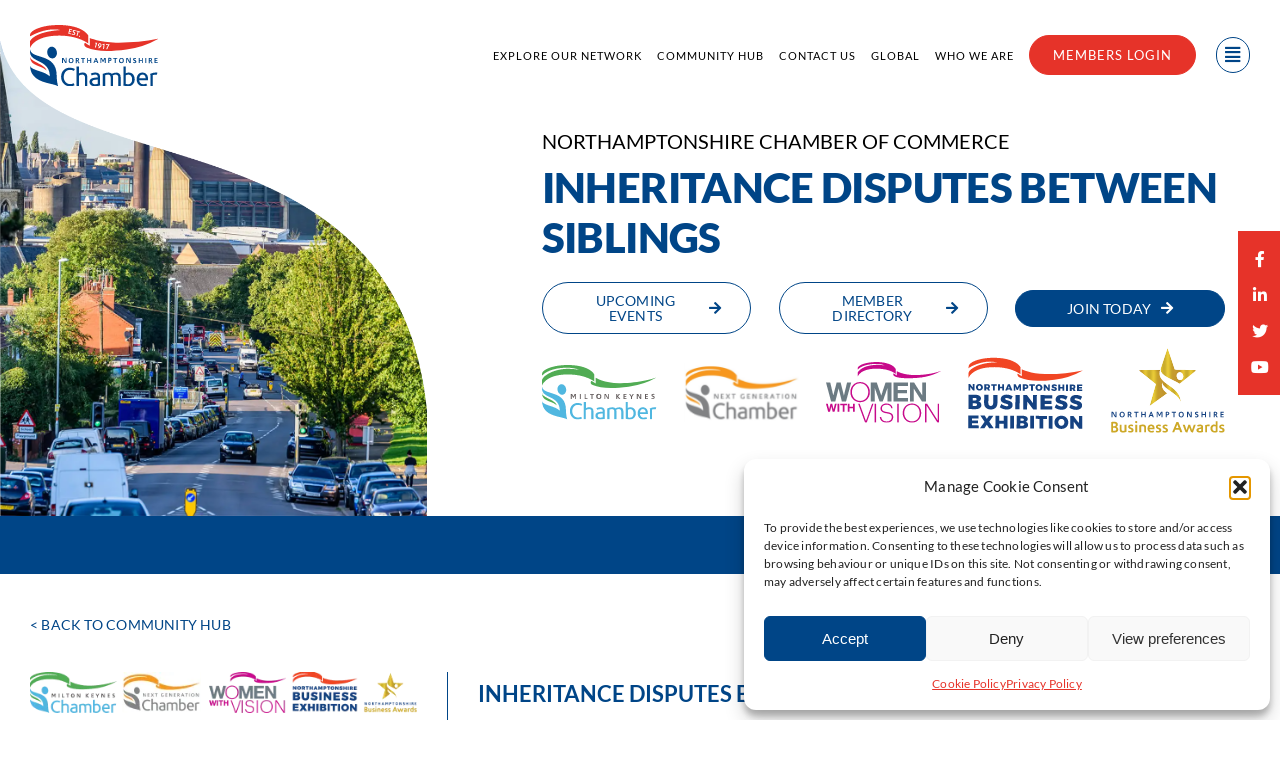

--- FILE ---
content_type: text/html; charset=UTF-8
request_url: https://northants-chamber.co.uk/latest-news/inheritance-disputes-between-siblings/
body_size: 34432
content:
<!DOCTYPE html>
<html class="avada-html-layout-wide avada-html-header-position-top avada-is-100-percent-template" lang="en-GB" prefix="og: http://ogp.me/ns# fb: http://ogp.me/ns/fb#">
<head>
	<meta http-equiv="X-UA-Compatible" content="IE=edge" />
	<meta http-equiv="Content-Type" content="text/html; charset=utf-8"/>
	<meta name="viewport" content="width=device-width, initial-scale=1" />
	<style id="awlb-live-editor">.fusion-builder-live .fusion-builder-live-toolbar .fusion-toolbar-nav > li.fusion-branding .fusion-builder-logo-wrapper .fusiona-avada-logo {background: url( https://www.123internet.agency/wp-content/uploads/2020/09/123-Internet-Avada-Logo.svg ) no-repeat center !important;
				background-size: contain !important;
				width: 30px;
				height: 30px;}.fusion-builder-live .fusion-builder-live-toolbar .fusion-toolbar-nav > li.fusion-branding .fusion-builder-logo-wrapper .fusiona-avada-logo:before {
					display: none;
				}</style><meta name='robots' content='index, follow, max-image-preview:large, max-snippet:-1, max-video-preview:-1' />
	<style>img:is([sizes="auto" i], [sizes^="auto," i]) { contain-intrinsic-size: 3000px 1500px }</style>
	
	<!-- This site is optimized with the Yoast SEO plugin v26.7 - https://yoast.com/wordpress/plugins/seo/ -->
	<title>Inheritance disputes between siblings | Northamptonshire Chamber of Commerce</title>
	<link rel="canonical" href="https://northants-chamber.co.uk/latest-news/inheritance-disputes-between-siblings/" />
	<meta property="og:locale" content="en_GB" />
	<meta property="og:type" content="article" />
	<meta property="og:title" content="Inheritance disputes between siblings | Northamptonshire Chamber of Commerce" />
	<meta property="og:description" content="Losing a mum or dad is never easy, and things [...]" />
	<meta property="og:url" content="https://northants-chamber.co.uk/latest-news/inheritance-disputes-between-siblings/" />
	<meta property="og:site_name" content="Northamptonshire Chamber of Commerce" />
	<meta property="article:publisher" content="https://www.facebook.com/Northamptonshire-Chamber-103125898237064" />
	<meta property="article:published_time" content="2023-08-09T00:00:00+00:00" />
	<meta property="article:modified_time" content="2023-09-18T08:34:21+00:00" />
	<meta property="og:image" content="https://northants-chamber.co.uk/wp-content/uploads/2023/09/Jim-McGarrity_cropped-scaled.jpg" />
	<meta property="og:image:width" content="2000" />
	<meta property="og:image:height" content="2000" />
	<meta property="og:image:type" content="image/jpeg" />
	<meta name="author" content="Geoffrey Leaver Solicitors" />
	<meta name="twitter:card" content="summary_large_image" />
	<meta name="twitter:creator" content="@northantscoc" />
	<meta name="twitter:site" content="@northantscoc" />
	<meta name="twitter:label1" content="Written by" />
	<meta name="twitter:data1" content="Geoffrey Leaver Solicitors" />
	<meta name="twitter:label2" content="Estimated reading time" />
	<meta name="twitter:data2" content="5 minutes" />
	<script type="application/ld+json" class="yoast-schema-graph">{"@context":"https://schema.org","@graph":[{"@type":"Article","@id":"https://northants-chamber.co.uk/latest-news/inheritance-disputes-between-siblings/#article","isPartOf":{"@id":"https://northants-chamber.co.uk/latest-news/inheritance-disputes-between-siblings/"},"author":{"name":"Geoffrey Leaver Solicitors","@id":"https://northants-chamber.co.uk/#/schema/person/757c3d07e27bf79516ad236954c1d3a8"},"headline":"Inheritance disputes between siblings","datePublished":"2023-08-09T00:00:00+00:00","dateModified":"2023-09-18T08:34:21+00:00","mainEntityOfPage":{"@id":"https://northants-chamber.co.uk/latest-news/inheritance-disputes-between-siblings/"},"wordCount":935,"publisher":{"@id":"https://northants-chamber.co.uk/#organization"},"image":{"@id":"https://northants-chamber.co.uk/latest-news/inheritance-disputes-between-siblings/#primaryimage"},"thumbnailUrl":"https://northants-chamber.co.uk/wp-content/uploads/2023/09/Jim-McGarrity_cropped-scaled.jpg","keywords":["Blog"],"articleSection":["Member Blogs"],"inLanguage":"en-GB"},{"@type":"WebPage","@id":"https://northants-chamber.co.uk/latest-news/inheritance-disputes-between-siblings/","url":"https://northants-chamber.co.uk/latest-news/inheritance-disputes-between-siblings/","name":"Inheritance disputes between siblings | Northamptonshire Chamber of Commerce","isPartOf":{"@id":"https://northants-chamber.co.uk/#website"},"primaryImageOfPage":{"@id":"https://northants-chamber.co.uk/latest-news/inheritance-disputes-between-siblings/#primaryimage"},"image":{"@id":"https://northants-chamber.co.uk/latest-news/inheritance-disputes-between-siblings/#primaryimage"},"thumbnailUrl":"https://northants-chamber.co.uk/wp-content/uploads/2023/09/Jim-McGarrity_cropped-scaled.jpg","datePublished":"2023-08-09T00:00:00+00:00","dateModified":"2023-09-18T08:34:21+00:00","breadcrumb":{"@id":"https://northants-chamber.co.uk/latest-news/inheritance-disputes-between-siblings/#breadcrumb"},"inLanguage":"en-GB","potentialAction":[{"@type":"ReadAction","target":["https://northants-chamber.co.uk/latest-news/inheritance-disputes-between-siblings/"]}]},{"@type":"ImageObject","inLanguage":"en-GB","@id":"https://northants-chamber.co.uk/latest-news/inheritance-disputes-between-siblings/#primaryimage","url":"https://northants-chamber.co.uk/wp-content/uploads/2023/09/Jim-McGarrity_cropped-scaled.jpg","contentUrl":"https://northants-chamber.co.uk/wp-content/uploads/2023/09/Jim-McGarrity_cropped-scaled.jpg","width":2000,"height":2000},{"@type":"BreadcrumbList","@id":"https://northants-chamber.co.uk/latest-news/inheritance-disputes-between-siblings/#breadcrumb","itemListElement":[{"@type":"ListItem","position":1,"name":"Home","item":"https://northants-chamber.co.uk/"},{"@type":"ListItem","position":2,"name":"Inheritance disputes between siblings"}]},{"@type":"WebSite","@id":"https://northants-chamber.co.uk/#website","url":"https://northants-chamber.co.uk/","name":"Northamptonshire Chamber of Commerce","description":"Northamptonshire Chamber of Commerce","publisher":{"@id":"https://northants-chamber.co.uk/#organization"},"alternateName":"NCoC","potentialAction":[{"@type":"SearchAction","target":{"@type":"EntryPoint","urlTemplate":"https://northants-chamber.co.uk/?s={search_term_string}"},"query-input":{"@type":"PropertyValueSpecification","valueRequired":true,"valueName":"search_term_string"}}],"inLanguage":"en-GB"},{"@type":"Organization","@id":"https://northants-chamber.co.uk/#organization","name":"Northamptonshire Chamber of Commerce","alternateName":"NCoC","url":"https://northants-chamber.co.uk/","logo":{"@type":"ImageObject","inLanguage":"en-GB","@id":"https://northants-chamber.co.uk/#/schema/logo/image/","url":"https://northants-chamber.co.uk/wp-content/uploads/2023/08/Logo-Northamptonshire-Chamber-of-Commerce-2.svg","contentUrl":"https://northants-chamber.co.uk/wp-content/uploads/2023/08/Logo-Northamptonshire-Chamber-of-Commerce-2.svg","width":156,"height":74,"caption":"Northamptonshire Chamber of Commerce"},"image":{"@id":"https://northants-chamber.co.uk/#/schema/logo/image/"},"sameAs":["https://www.facebook.com/Northamptonshire-Chamber-103125898237064","https://x.com/northantscoc","https://www.linkedin.com/company/northamptonshire-chamber-of-commerce","https://www.youtube.com/user/NorthantsChamber"]},{"@type":"Person","@id":"https://northants-chamber.co.uk/#/schema/person/757c3d07e27bf79516ad236954c1d3a8","name":"Geoffrey Leaver Solicitors","image":{"@type":"ImageObject","inLanguage":"en-GB","@id":"https://northants-chamber.co.uk/#/schema/person/image/","url":"https://secure.gravatar.com/avatar/921a1d658e5a2544d9e1e4cae3cba8816bc836b419b6d936a727d0ad0e4becf3?s=96&d=mm&r=g","contentUrl":"https://secure.gravatar.com/avatar/921a1d658e5a2544d9e1e4cae3cba8816bc836b419b6d936a727d0ad0e4becf3?s=96&d=mm&r=g","caption":"Geoffrey Leaver Solicitors"},"description":"Providing solutions to your legal issues","sameAs":["http://www.geoffreyleaver.com"],"url":"https://northants-chamber.co.uk/author/geoffreyleaversolicitors/"}]}</script>
	<!-- / Yoast SEO plugin. -->


<link rel="alternate" type="application/rss+xml" title="Northamptonshire Chamber of Commerce &raquo; Feed" href="https://northants-chamber.co.uk/feed/" />
<link rel="alternate" type="application/rss+xml" title="Northamptonshire Chamber of Commerce &raquo; Comments Feed" href="https://northants-chamber.co.uk/comments/feed/" />
					<link rel="shortcut icon" href="https://northants-chamber.co.uk/wp-content/uploads/2023/02/Favicon-Northamptonshire-Chamber-of-Commerce.svg" type="image/x-icon" />
		
					<!-- Apple Touch Icon -->
			<link rel="apple-touch-icon" sizes="180x180" href="https://northants-chamber.co.uk/wp-content/uploads/2023/02/Favicon-Northamptonshire-Chamber-of-Commerce.svg">
		
					<!-- Android Icon -->
			<link rel="icon" sizes="192x192" href="https://northants-chamber.co.uk/wp-content/uploads/2023/02/Favicon-Northamptonshire-Chamber-of-Commerce.svg">
		
					<!-- MS Edge Icon -->
			<meta name="msapplication-TileImage" content="https://northants-chamber.co.uk/wp-content/uploads/2023/02/Favicon-Northamptonshire-Chamber-of-Commerce.svg">
									<meta name="description" content="Losing a mum or dad is never easy, and things can become even more distressing if quarrels arise between siblings about who should get what from their parent’s estate.

Jim McGarrity, Solicitor-Advocate in the Private Client Services team at Geoffrey Leaver Solicitors, highlights some of the main causes of inheritance"/>
				
		<meta property="og:locale" content="en_GB"/>
		<meta property="og:type" content="article"/>
		<meta property="og:site_name" content="Northamptonshire Chamber of Commerce"/>
		<meta property="og:title" content="Inheritance disputes between siblings | Northamptonshire Chamber of Commerce"/>
				<meta property="og:description" content="Losing a mum or dad is never easy, and things can become even more distressing if quarrels arise between siblings about who should get what from their parent’s estate.

Jim McGarrity, Solicitor-Advocate in the Private Client Services team at Geoffrey Leaver Solicitors, highlights some of the main causes of inheritance"/>
				<meta property="og:url" content="https://northants-chamber.co.uk/latest-news/inheritance-disputes-between-siblings/"/>
										<meta property="article:published_time" content="2023-08-09T00:00:00+00:00"/>
							<meta property="article:modified_time" content="2023-09-18T08:34:21+00:00"/>
								<meta name="author" content="Geoffrey Leaver Solicitors"/>
								<meta property="og:image" content="https://northants-chamber.co.uk/wp-content/uploads/2023/09/Jim-McGarrity_cropped-scaled.jpg"/>
		<meta property="og:image:width" content="2000"/>
		<meta property="og:image:height" content="2000"/>
		<meta property="og:image:type" content="image/jpeg"/>
				<script type="text/javascript">
/* <![CDATA[ */
window._wpemojiSettings = {"baseUrl":"https:\/\/s.w.org\/images\/core\/emoji\/16.0.1\/72x72\/","ext":".png","svgUrl":"https:\/\/s.w.org\/images\/core\/emoji\/16.0.1\/svg\/","svgExt":".svg","source":{"concatemoji":"https:\/\/northants-chamber.co.uk\/wp-includes\/js\/wp-emoji-release.min.js?ver=6.8.3"}};
/*! This file is auto-generated */
!function(s,n){var o,i,e;function c(e){try{var t={supportTests:e,timestamp:(new Date).valueOf()};sessionStorage.setItem(o,JSON.stringify(t))}catch(e){}}function p(e,t,n){e.clearRect(0,0,e.canvas.width,e.canvas.height),e.fillText(t,0,0);var t=new Uint32Array(e.getImageData(0,0,e.canvas.width,e.canvas.height).data),a=(e.clearRect(0,0,e.canvas.width,e.canvas.height),e.fillText(n,0,0),new Uint32Array(e.getImageData(0,0,e.canvas.width,e.canvas.height).data));return t.every(function(e,t){return e===a[t]})}function u(e,t){e.clearRect(0,0,e.canvas.width,e.canvas.height),e.fillText(t,0,0);for(var n=e.getImageData(16,16,1,1),a=0;a<n.data.length;a++)if(0!==n.data[a])return!1;return!0}function f(e,t,n,a){switch(t){case"flag":return n(e,"\ud83c\udff3\ufe0f\u200d\u26a7\ufe0f","\ud83c\udff3\ufe0f\u200b\u26a7\ufe0f")?!1:!n(e,"\ud83c\udde8\ud83c\uddf6","\ud83c\udde8\u200b\ud83c\uddf6")&&!n(e,"\ud83c\udff4\udb40\udc67\udb40\udc62\udb40\udc65\udb40\udc6e\udb40\udc67\udb40\udc7f","\ud83c\udff4\u200b\udb40\udc67\u200b\udb40\udc62\u200b\udb40\udc65\u200b\udb40\udc6e\u200b\udb40\udc67\u200b\udb40\udc7f");case"emoji":return!a(e,"\ud83e\udedf")}return!1}function g(e,t,n,a){var r="undefined"!=typeof WorkerGlobalScope&&self instanceof WorkerGlobalScope?new OffscreenCanvas(300,150):s.createElement("canvas"),o=r.getContext("2d",{willReadFrequently:!0}),i=(o.textBaseline="top",o.font="600 32px Arial",{});return e.forEach(function(e){i[e]=t(o,e,n,a)}),i}function t(e){var t=s.createElement("script");t.src=e,t.defer=!0,s.head.appendChild(t)}"undefined"!=typeof Promise&&(o="wpEmojiSettingsSupports",i=["flag","emoji"],n.supports={everything:!0,everythingExceptFlag:!0},e=new Promise(function(e){s.addEventListener("DOMContentLoaded",e,{once:!0})}),new Promise(function(t){var n=function(){try{var e=JSON.parse(sessionStorage.getItem(o));if("object"==typeof e&&"number"==typeof e.timestamp&&(new Date).valueOf()<e.timestamp+604800&&"object"==typeof e.supportTests)return e.supportTests}catch(e){}return null}();if(!n){if("undefined"!=typeof Worker&&"undefined"!=typeof OffscreenCanvas&&"undefined"!=typeof URL&&URL.createObjectURL&&"undefined"!=typeof Blob)try{var e="postMessage("+g.toString()+"("+[JSON.stringify(i),f.toString(),p.toString(),u.toString()].join(",")+"));",a=new Blob([e],{type:"text/javascript"}),r=new Worker(URL.createObjectURL(a),{name:"wpTestEmojiSupports"});return void(r.onmessage=function(e){c(n=e.data),r.terminate(),t(n)})}catch(e){}c(n=g(i,f,p,u))}t(n)}).then(function(e){for(var t in e)n.supports[t]=e[t],n.supports.everything=n.supports.everything&&n.supports[t],"flag"!==t&&(n.supports.everythingExceptFlag=n.supports.everythingExceptFlag&&n.supports[t]);n.supports.everythingExceptFlag=n.supports.everythingExceptFlag&&!n.supports.flag,n.DOMReady=!1,n.readyCallback=function(){n.DOMReady=!0}}).then(function(){return e}).then(function(){var e;n.supports.everything||(n.readyCallback(),(e=n.source||{}).concatemoji?t(e.concatemoji):e.wpemoji&&e.twemoji&&(t(e.twemoji),t(e.wpemoji)))}))}((window,document),window._wpemojiSettings);
/* ]]> */
</script>
<style id='wp-emoji-styles-inline-css' type='text/css'>

	img.wp-smiley, img.emoji {
		display: inline !important;
		border: none !important;
		box-shadow: none !important;
		height: 1em !important;
		width: 1em !important;
		margin: 0 0.07em !important;
		vertical-align: -0.1em !important;
		background: none !important;
		padding: 0 !important;
	}
</style>
<link rel='stylesheet' id='wp-block-library-css' href='https://northants-chamber.co.uk/wp-includes/css/dist/block-library/style.min.css?ver=6.8.3' type='text/css' media='all' />
<style id='wp-block-library-theme-inline-css' type='text/css'>
.wp-block-audio :where(figcaption){color:#555;font-size:13px;text-align:center}.is-dark-theme .wp-block-audio :where(figcaption){color:#ffffffa6}.wp-block-audio{margin:0 0 1em}.wp-block-code{border:1px solid #ccc;border-radius:4px;font-family:Menlo,Consolas,monaco,monospace;padding:.8em 1em}.wp-block-embed :where(figcaption){color:#555;font-size:13px;text-align:center}.is-dark-theme .wp-block-embed :where(figcaption){color:#ffffffa6}.wp-block-embed{margin:0 0 1em}.blocks-gallery-caption{color:#555;font-size:13px;text-align:center}.is-dark-theme .blocks-gallery-caption{color:#ffffffa6}:root :where(.wp-block-image figcaption){color:#555;font-size:13px;text-align:center}.is-dark-theme :root :where(.wp-block-image figcaption){color:#ffffffa6}.wp-block-image{margin:0 0 1em}.wp-block-pullquote{border-bottom:4px solid;border-top:4px solid;color:currentColor;margin-bottom:1.75em}.wp-block-pullquote cite,.wp-block-pullquote footer,.wp-block-pullquote__citation{color:currentColor;font-size:.8125em;font-style:normal;text-transform:uppercase}.wp-block-quote{border-left:.25em solid;margin:0 0 1.75em;padding-left:1em}.wp-block-quote cite,.wp-block-quote footer{color:currentColor;font-size:.8125em;font-style:normal;position:relative}.wp-block-quote:where(.has-text-align-right){border-left:none;border-right:.25em solid;padding-left:0;padding-right:1em}.wp-block-quote:where(.has-text-align-center){border:none;padding-left:0}.wp-block-quote.is-large,.wp-block-quote.is-style-large,.wp-block-quote:where(.is-style-plain){border:none}.wp-block-search .wp-block-search__label{font-weight:700}.wp-block-search__button{border:1px solid #ccc;padding:.375em .625em}:where(.wp-block-group.has-background){padding:1.25em 2.375em}.wp-block-separator.has-css-opacity{opacity:.4}.wp-block-separator{border:none;border-bottom:2px solid;margin-left:auto;margin-right:auto}.wp-block-separator.has-alpha-channel-opacity{opacity:1}.wp-block-separator:not(.is-style-wide):not(.is-style-dots){width:100px}.wp-block-separator.has-background:not(.is-style-dots){border-bottom:none;height:1px}.wp-block-separator.has-background:not(.is-style-wide):not(.is-style-dots){height:2px}.wp-block-table{margin:0 0 1em}.wp-block-table td,.wp-block-table th{word-break:normal}.wp-block-table :where(figcaption){color:#555;font-size:13px;text-align:center}.is-dark-theme .wp-block-table :where(figcaption){color:#ffffffa6}.wp-block-video :where(figcaption){color:#555;font-size:13px;text-align:center}.is-dark-theme .wp-block-video :where(figcaption){color:#ffffffa6}.wp-block-video{margin:0 0 1em}:root :where(.wp-block-template-part.has-background){margin-bottom:0;margin-top:0;padding:1.25em 2.375em}
</style>
<style id='classic-theme-styles-inline-css' type='text/css'>
/*! This file is auto-generated */
.wp-block-button__link{color:#fff;background-color:#32373c;border-radius:9999px;box-shadow:none;text-decoration:none;padding:calc(.667em + 2px) calc(1.333em + 2px);font-size:1.125em}.wp-block-file__button{background:#32373c;color:#fff;text-decoration:none}
</style>
<style id='safe-svg-svg-icon-style-inline-css' type='text/css'>
.safe-svg-cover{text-align:center}.safe-svg-cover .safe-svg-inside{display:inline-block;max-width:100%}.safe-svg-cover svg{fill:currentColor;height:100%;max-height:100%;max-width:100%;width:100%}

</style>
<style id='global-styles-inline-css' type='text/css'>
:root{--wp--preset--aspect-ratio--square: 1;--wp--preset--aspect-ratio--4-3: 4/3;--wp--preset--aspect-ratio--3-4: 3/4;--wp--preset--aspect-ratio--3-2: 3/2;--wp--preset--aspect-ratio--2-3: 2/3;--wp--preset--aspect-ratio--16-9: 16/9;--wp--preset--aspect-ratio--9-16: 9/16;--wp--preset--color--black: #000000;--wp--preset--color--cyan-bluish-gray: #abb8c3;--wp--preset--color--white: #ffffff;--wp--preset--color--pale-pink: #f78da7;--wp--preset--color--vivid-red: #cf2e2e;--wp--preset--color--luminous-vivid-orange: #ff6900;--wp--preset--color--luminous-vivid-amber: #fcb900;--wp--preset--color--light-green-cyan: #7bdcb5;--wp--preset--color--vivid-green-cyan: #00d084;--wp--preset--color--pale-cyan-blue: #8ed1fc;--wp--preset--color--vivid-cyan-blue: #0693e3;--wp--preset--color--vivid-purple: #9b51e0;--wp--preset--color--awb-color-1: #004587;--wp--preset--color--awb-color-2: #00162b;--wp--preset--color--awb-color-3: #d2447d;--wp--preset--color--awb-color-4: #f5c84e;--wp--preset--color--awb-color-5: #e63329;--wp--preset--color--awb-color-6: #b690cd;--wp--preset--color--awb-color-7: #b9c84d;--wp--preset--color--awb-color-8: #00cbab;--wp--preset--color--awb-color-custom-1: #26c0eb;--wp--preset--color--awb-color-custom-2: #7860c7;--wp--preset--color--awb-color-custom-3: #f7971e;--wp--preset--color--awb-color-custom-4: #f54e4e;--wp--preset--color--awb-color-custom-5: #ffffff;--wp--preset--color--awb-color-custom-6: #000000;--wp--preset--color--awb-color-custom-7: #f2f5f9;--wp--preset--gradient--vivid-cyan-blue-to-vivid-purple: linear-gradient(135deg,rgba(6,147,227,1) 0%,rgb(155,81,224) 100%);--wp--preset--gradient--light-green-cyan-to-vivid-green-cyan: linear-gradient(135deg,rgb(122,220,180) 0%,rgb(0,208,130) 100%);--wp--preset--gradient--luminous-vivid-amber-to-luminous-vivid-orange: linear-gradient(135deg,rgba(252,185,0,1) 0%,rgba(255,105,0,1) 100%);--wp--preset--gradient--luminous-vivid-orange-to-vivid-red: linear-gradient(135deg,rgba(255,105,0,1) 0%,rgb(207,46,46) 100%);--wp--preset--gradient--very-light-gray-to-cyan-bluish-gray: linear-gradient(135deg,rgb(238,238,238) 0%,rgb(169,184,195) 100%);--wp--preset--gradient--cool-to-warm-spectrum: linear-gradient(135deg,rgb(74,234,220) 0%,rgb(151,120,209) 20%,rgb(207,42,186) 40%,rgb(238,44,130) 60%,rgb(251,105,98) 80%,rgb(254,248,76) 100%);--wp--preset--gradient--blush-light-purple: linear-gradient(135deg,rgb(255,206,236) 0%,rgb(152,150,240) 100%);--wp--preset--gradient--blush-bordeaux: linear-gradient(135deg,rgb(254,205,165) 0%,rgb(254,45,45) 50%,rgb(107,0,62) 100%);--wp--preset--gradient--luminous-dusk: linear-gradient(135deg,rgb(255,203,112) 0%,rgb(199,81,192) 50%,rgb(65,88,208) 100%);--wp--preset--gradient--pale-ocean: linear-gradient(135deg,rgb(255,245,203) 0%,rgb(182,227,212) 50%,rgb(51,167,181) 100%);--wp--preset--gradient--electric-grass: linear-gradient(135deg,rgb(202,248,128) 0%,rgb(113,206,126) 100%);--wp--preset--gradient--midnight: linear-gradient(135deg,rgb(2,3,129) 0%,rgb(40,116,252) 100%);--wp--preset--font-size--small: 10.5px;--wp--preset--font-size--medium: 20px;--wp--preset--font-size--large: 21px;--wp--preset--font-size--x-large: 42px;--wp--preset--font-size--normal: 14px;--wp--preset--font-size--xlarge: 28px;--wp--preset--font-size--huge: 42px;--wp--preset--spacing--20: 0.44rem;--wp--preset--spacing--30: 0.67rem;--wp--preset--spacing--40: 1rem;--wp--preset--spacing--50: 1.5rem;--wp--preset--spacing--60: 2.25rem;--wp--preset--spacing--70: 3.38rem;--wp--preset--spacing--80: 5.06rem;--wp--preset--shadow--natural: 6px 6px 9px rgba(0, 0, 0, 0.2);--wp--preset--shadow--deep: 12px 12px 50px rgba(0, 0, 0, 0.4);--wp--preset--shadow--sharp: 6px 6px 0px rgba(0, 0, 0, 0.2);--wp--preset--shadow--outlined: 6px 6px 0px -3px rgba(255, 255, 255, 1), 6px 6px rgba(0, 0, 0, 1);--wp--preset--shadow--crisp: 6px 6px 0px rgba(0, 0, 0, 1);}:where(.is-layout-flex){gap: 0.5em;}:where(.is-layout-grid){gap: 0.5em;}body .is-layout-flex{display: flex;}.is-layout-flex{flex-wrap: wrap;align-items: center;}.is-layout-flex > :is(*, div){margin: 0;}body .is-layout-grid{display: grid;}.is-layout-grid > :is(*, div){margin: 0;}:where(.wp-block-columns.is-layout-flex){gap: 2em;}:where(.wp-block-columns.is-layout-grid){gap: 2em;}:where(.wp-block-post-template.is-layout-flex){gap: 1.25em;}:where(.wp-block-post-template.is-layout-grid){gap: 1.25em;}.has-black-color{color: var(--wp--preset--color--black) !important;}.has-cyan-bluish-gray-color{color: var(--wp--preset--color--cyan-bluish-gray) !important;}.has-white-color{color: var(--wp--preset--color--white) !important;}.has-pale-pink-color{color: var(--wp--preset--color--pale-pink) !important;}.has-vivid-red-color{color: var(--wp--preset--color--vivid-red) !important;}.has-luminous-vivid-orange-color{color: var(--wp--preset--color--luminous-vivid-orange) !important;}.has-luminous-vivid-amber-color{color: var(--wp--preset--color--luminous-vivid-amber) !important;}.has-light-green-cyan-color{color: var(--wp--preset--color--light-green-cyan) !important;}.has-vivid-green-cyan-color{color: var(--wp--preset--color--vivid-green-cyan) !important;}.has-pale-cyan-blue-color{color: var(--wp--preset--color--pale-cyan-blue) !important;}.has-vivid-cyan-blue-color{color: var(--wp--preset--color--vivid-cyan-blue) !important;}.has-vivid-purple-color{color: var(--wp--preset--color--vivid-purple) !important;}.has-black-background-color{background-color: var(--wp--preset--color--black) !important;}.has-cyan-bluish-gray-background-color{background-color: var(--wp--preset--color--cyan-bluish-gray) !important;}.has-white-background-color{background-color: var(--wp--preset--color--white) !important;}.has-pale-pink-background-color{background-color: var(--wp--preset--color--pale-pink) !important;}.has-vivid-red-background-color{background-color: var(--wp--preset--color--vivid-red) !important;}.has-luminous-vivid-orange-background-color{background-color: var(--wp--preset--color--luminous-vivid-orange) !important;}.has-luminous-vivid-amber-background-color{background-color: var(--wp--preset--color--luminous-vivid-amber) !important;}.has-light-green-cyan-background-color{background-color: var(--wp--preset--color--light-green-cyan) !important;}.has-vivid-green-cyan-background-color{background-color: var(--wp--preset--color--vivid-green-cyan) !important;}.has-pale-cyan-blue-background-color{background-color: var(--wp--preset--color--pale-cyan-blue) !important;}.has-vivid-cyan-blue-background-color{background-color: var(--wp--preset--color--vivid-cyan-blue) !important;}.has-vivid-purple-background-color{background-color: var(--wp--preset--color--vivid-purple) !important;}.has-black-border-color{border-color: var(--wp--preset--color--black) !important;}.has-cyan-bluish-gray-border-color{border-color: var(--wp--preset--color--cyan-bluish-gray) !important;}.has-white-border-color{border-color: var(--wp--preset--color--white) !important;}.has-pale-pink-border-color{border-color: var(--wp--preset--color--pale-pink) !important;}.has-vivid-red-border-color{border-color: var(--wp--preset--color--vivid-red) !important;}.has-luminous-vivid-orange-border-color{border-color: var(--wp--preset--color--luminous-vivid-orange) !important;}.has-luminous-vivid-amber-border-color{border-color: var(--wp--preset--color--luminous-vivid-amber) !important;}.has-light-green-cyan-border-color{border-color: var(--wp--preset--color--light-green-cyan) !important;}.has-vivid-green-cyan-border-color{border-color: var(--wp--preset--color--vivid-green-cyan) !important;}.has-pale-cyan-blue-border-color{border-color: var(--wp--preset--color--pale-cyan-blue) !important;}.has-vivid-cyan-blue-border-color{border-color: var(--wp--preset--color--vivid-cyan-blue) !important;}.has-vivid-purple-border-color{border-color: var(--wp--preset--color--vivid-purple) !important;}.has-vivid-cyan-blue-to-vivid-purple-gradient-background{background: var(--wp--preset--gradient--vivid-cyan-blue-to-vivid-purple) !important;}.has-light-green-cyan-to-vivid-green-cyan-gradient-background{background: var(--wp--preset--gradient--light-green-cyan-to-vivid-green-cyan) !important;}.has-luminous-vivid-amber-to-luminous-vivid-orange-gradient-background{background: var(--wp--preset--gradient--luminous-vivid-amber-to-luminous-vivid-orange) !important;}.has-luminous-vivid-orange-to-vivid-red-gradient-background{background: var(--wp--preset--gradient--luminous-vivid-orange-to-vivid-red) !important;}.has-very-light-gray-to-cyan-bluish-gray-gradient-background{background: var(--wp--preset--gradient--very-light-gray-to-cyan-bluish-gray) !important;}.has-cool-to-warm-spectrum-gradient-background{background: var(--wp--preset--gradient--cool-to-warm-spectrum) !important;}.has-blush-light-purple-gradient-background{background: var(--wp--preset--gradient--blush-light-purple) !important;}.has-blush-bordeaux-gradient-background{background: var(--wp--preset--gradient--blush-bordeaux) !important;}.has-luminous-dusk-gradient-background{background: var(--wp--preset--gradient--luminous-dusk) !important;}.has-pale-ocean-gradient-background{background: var(--wp--preset--gradient--pale-ocean) !important;}.has-electric-grass-gradient-background{background: var(--wp--preset--gradient--electric-grass) !important;}.has-midnight-gradient-background{background: var(--wp--preset--gradient--midnight) !important;}.has-small-font-size{font-size: var(--wp--preset--font-size--small) !important;}.has-medium-font-size{font-size: var(--wp--preset--font-size--medium) !important;}.has-large-font-size{font-size: var(--wp--preset--font-size--large) !important;}.has-x-large-font-size{font-size: var(--wp--preset--font-size--x-large) !important;}
:where(.wp-block-post-template.is-layout-flex){gap: 1.25em;}:where(.wp-block-post-template.is-layout-grid){gap: 1.25em;}
:where(.wp-block-columns.is-layout-flex){gap: 2em;}:where(.wp-block-columns.is-layout-grid){gap: 2em;}
:root :where(.wp-block-pullquote){font-size: 1.5em;line-height: 1.6;}
</style>
<link rel='stylesheet' id='wp-event-manager-frontend-css' href='https://northants-chamber.co.uk/wp-content/plugins/wp-event-manager/assets/css/frontend.min.css?ver=6.8.3' type='text/css' media='all' />
<link rel='stylesheet' id='wp-event-manager-jquery-ui-css-css' href='https://northants-chamber.co.uk/wp-content/plugins/wp-event-manager/assets/js/jquery-ui/jquery-ui.css?ver=6.8.3' type='text/css' media='all' />
<link rel='stylesheet' id='wp-event-manager-jquery-timepicker-css-css' href='https://northants-chamber.co.uk/wp-content/plugins/wp-event-manager/assets/js/jquery-timepicker/jquery.timepicker.min.css?ver=6.8.3' type='text/css' media='all' />
<link rel='stylesheet' id='wp-event-manager-grid-style-css' href='https://northants-chamber.co.uk/wp-content/plugins/wp-event-manager/assets/css/wpem-grid.min.css?ver=6.8.3' type='text/css' media='all' />
<link rel='stylesheet' id='wp-event-manager-font-style-css' href='https://northants-chamber.co.uk/wp-content/plugins/wp-event-manager/assets/fonts/style.css?ver=6.8.3' type='text/css' media='all' />
<link rel='stylesheet' id='cmplz-general-css' href='https://northants-chamber.co.uk/wp-content/plugins/complianz-gdpr/assets/css/cookieblocker.min.css?ver=1765990385' type='text/css' media='all' />
<link rel='stylesheet' id='child-style-css' href='https://northants-chamber.co.uk/wp-content/themes/Avada-Child-Theme/style.css?ver=6.8.3' type='text/css' media='all' />
<link rel='stylesheet' id='um_fonticons_ii-css' href='https://northants-chamber.co.uk/wp-content/plugins/ultimate-member/assets/css/um-fonticons-ii.css?ver=2.6.7' type='text/css' media='all' />
<link rel='stylesheet' id='um_fonticons_fa-css' href='https://northants-chamber.co.uk/wp-content/plugins/ultimate-member/assets/css/um-fonticons-fa.css?ver=2.6.7' type='text/css' media='all' />
<link rel='stylesheet' id='select2-css' href='https://northants-chamber.co.uk/wp-content/plugins/ultimate-member/assets/css/select2/select2.min.css?ver=4.0.13' type='text/css' media='all' />
<link rel='stylesheet' id='um_crop-css' href='https://northants-chamber.co.uk/wp-content/plugins/ultimate-member/assets/css/um-crop.css?ver=2.6.7' type='text/css' media='all' />
<link rel='stylesheet' id='um_modal-css' href='https://northants-chamber.co.uk/wp-content/plugins/ultimate-member/assets/css/um-modal.css?ver=2.6.7' type='text/css' media='all' />
<link rel='stylesheet' id='um_styles-css' href='https://northants-chamber.co.uk/wp-content/plugins/ultimate-member/assets/css/um-styles.css?ver=2.6.7' type='text/css' media='all' />
<link rel='stylesheet' id='um_profile-css' href='https://northants-chamber.co.uk/wp-content/plugins/ultimate-member/assets/css/um-profile.css?ver=2.6.7' type='text/css' media='all' />
<link rel='stylesheet' id='um_account-css' href='https://northants-chamber.co.uk/wp-content/plugins/ultimate-member/assets/css/um-account.css?ver=2.6.7' type='text/css' media='all' />
<link rel='stylesheet' id='um_misc-css' href='https://northants-chamber.co.uk/wp-content/plugins/ultimate-member/assets/css/um-misc.css?ver=2.6.7' type='text/css' media='all' />
<link rel='stylesheet' id='um_fileupload-css' href='https://northants-chamber.co.uk/wp-content/plugins/ultimate-member/assets/css/um-fileupload.css?ver=2.6.7' type='text/css' media='all' />
<link rel='stylesheet' id='um_datetime-css' href='https://northants-chamber.co.uk/wp-content/plugins/ultimate-member/assets/css/pickadate/default.css?ver=2.6.7' type='text/css' media='all' />
<link rel='stylesheet' id='um_datetime_date-css' href='https://northants-chamber.co.uk/wp-content/plugins/ultimate-member/assets/css/pickadate/default.date.css?ver=2.6.7' type='text/css' media='all' />
<link rel='stylesheet' id='um_datetime_time-css' href='https://northants-chamber.co.uk/wp-content/plugins/ultimate-member/assets/css/pickadate/default.time.css?ver=2.6.7' type='text/css' media='all' />
<link rel='stylesheet' id='um_raty-css' href='https://northants-chamber.co.uk/wp-content/plugins/ultimate-member/assets/css/um-raty.css?ver=2.6.7' type='text/css' media='all' />
<link rel='stylesheet' id='um_scrollbar-css' href='https://northants-chamber.co.uk/wp-content/plugins/ultimate-member/assets/css/simplebar.css?ver=2.6.7' type='text/css' media='all' />
<link rel='stylesheet' id='um_tipsy-css' href='https://northants-chamber.co.uk/wp-content/plugins/ultimate-member/assets/css/um-tipsy.css?ver=2.6.7' type='text/css' media='all' />
<link rel='stylesheet' id='um_responsive-css' href='https://northants-chamber.co.uk/wp-content/plugins/ultimate-member/assets/css/um-responsive.css?ver=2.6.7' type='text/css' media='all' />
<link rel='stylesheet' id='um_default_css-css' href='https://northants-chamber.co.uk/wp-content/plugins/ultimate-member/assets/css/um-old-default.css?ver=2.6.7' type='text/css' media='all' />
<link rel='stylesheet' id='fusion-dynamic-css-css' href='https://northants-chamber.co.uk/wp-content/uploads/fusion-styles/702c6c5d0bdbc84960af375bc138d718.min.css?ver=3.11.15' type='text/css' media='all' />
<link rel='stylesheet' id='avada-fullwidth-md-css' href='https://northants-chamber.co.uk/wp-content/plugins/fusion-builder/assets/css/media/fullwidth-md.min.css?ver=3.11.15' type='text/css' media='only screen and (max-width: 1024px)' />
<link rel='stylesheet' id='avada-fullwidth-sm-css' href='https://northants-chamber.co.uk/wp-content/plugins/fusion-builder/assets/css/media/fullwidth-sm.min.css?ver=3.11.15' type='text/css' media='only screen and (max-width: 700px)' />
<link rel='stylesheet' id='avada-icon-md-css' href='https://northants-chamber.co.uk/wp-content/plugins/fusion-builder/assets/css/media/icon-md.min.css?ver=3.11.15' type='text/css' media='only screen and (max-width: 1024px)' />
<link rel='stylesheet' id='avada-icon-sm-css' href='https://northants-chamber.co.uk/wp-content/plugins/fusion-builder/assets/css/media/icon-sm.min.css?ver=3.11.15' type='text/css' media='only screen and (max-width: 700px)' />
<link rel='stylesheet' id='avada-grid-md-css' href='https://northants-chamber.co.uk/wp-content/plugins/fusion-builder/assets/css/media/grid-md.min.css?ver=7.11.15' type='text/css' media='only screen and (max-width: 1024px)' />
<link rel='stylesheet' id='avada-grid-sm-css' href='https://northants-chamber.co.uk/wp-content/plugins/fusion-builder/assets/css/media/grid-sm.min.css?ver=7.11.15' type='text/css' media='only screen and (max-width: 700px)' />
<link rel='stylesheet' id='avada-image-md-css' href='https://northants-chamber.co.uk/wp-content/plugins/fusion-builder/assets/css/media/image-md.min.css?ver=7.11.15' type='text/css' media='only screen and (max-width: 1024px)' />
<link rel='stylesheet' id='avada-image-sm-css' href='https://northants-chamber.co.uk/wp-content/plugins/fusion-builder/assets/css/media/image-sm.min.css?ver=7.11.15' type='text/css' media='only screen and (max-width: 700px)' />
<link rel='stylesheet' id='avada-person-md-css' href='https://northants-chamber.co.uk/wp-content/plugins/fusion-builder/assets/css/media/person-md.min.css?ver=7.11.15' type='text/css' media='only screen and (max-width: 1024px)' />
<link rel='stylesheet' id='avada-person-sm-css' href='https://northants-chamber.co.uk/wp-content/plugins/fusion-builder/assets/css/media/person-sm.min.css?ver=7.11.15' type='text/css' media='only screen and (max-width: 700px)' />
<link rel='stylesheet' id='avada-section-separator-md-css' href='https://northants-chamber.co.uk/wp-content/plugins/fusion-builder/assets/css/media/section-separator-md.min.css?ver=3.11.15' type='text/css' media='only screen and (max-width: 1024px)' />
<link rel='stylesheet' id='avada-section-separator-sm-css' href='https://northants-chamber.co.uk/wp-content/plugins/fusion-builder/assets/css/media/section-separator-sm.min.css?ver=3.11.15' type='text/css' media='only screen and (max-width: 700px)' />
<link rel='stylesheet' id='avada-social-sharing-md-css' href='https://northants-chamber.co.uk/wp-content/plugins/fusion-builder/assets/css/media/social-sharing-md.min.css?ver=7.11.15' type='text/css' media='only screen and (max-width: 1024px)' />
<link rel='stylesheet' id='avada-social-sharing-sm-css' href='https://northants-chamber.co.uk/wp-content/plugins/fusion-builder/assets/css/media/social-sharing-sm.min.css?ver=7.11.15' type='text/css' media='only screen and (max-width: 700px)' />
<link rel='stylesheet' id='avada-social-links-md-css' href='https://northants-chamber.co.uk/wp-content/plugins/fusion-builder/assets/css/media/social-links-md.min.css?ver=7.11.15' type='text/css' media='only screen and (max-width: 1024px)' />
<link rel='stylesheet' id='avada-social-links-sm-css' href='https://northants-chamber.co.uk/wp-content/plugins/fusion-builder/assets/css/media/social-links-sm.min.css?ver=7.11.15' type='text/css' media='only screen and (max-width: 700px)' />
<link rel='stylesheet' id='avada-tabs-lg-min-css' href='https://northants-chamber.co.uk/wp-content/plugins/fusion-builder/assets/css/media/tabs-lg-min.min.css?ver=7.11.15' type='text/css' media='only screen and (min-width: 1024px)' />
<link rel='stylesheet' id='avada-tabs-lg-max-css' href='https://northants-chamber.co.uk/wp-content/plugins/fusion-builder/assets/css/media/tabs-lg-max.min.css?ver=7.11.15' type='text/css' media='only screen and (max-width: 1024px)' />
<link rel='stylesheet' id='avada-tabs-md-css' href='https://northants-chamber.co.uk/wp-content/plugins/fusion-builder/assets/css/media/tabs-md.min.css?ver=7.11.15' type='text/css' media='only screen and (max-width: 1024px)' />
<link rel='stylesheet' id='avada-tabs-sm-css' href='https://northants-chamber.co.uk/wp-content/plugins/fusion-builder/assets/css/media/tabs-sm.min.css?ver=7.11.15' type='text/css' media='only screen and (max-width: 700px)' />
<link rel='stylesheet' id='awb-title-md-css' href='https://northants-chamber.co.uk/wp-content/plugins/fusion-builder/assets/css/media/title-md.min.css?ver=3.11.15' type='text/css' media='only screen and (max-width: 1024px)' />
<link rel='stylesheet' id='awb-title-sm-css' href='https://northants-chamber.co.uk/wp-content/plugins/fusion-builder/assets/css/media/title-sm.min.css?ver=3.11.15' type='text/css' media='only screen and (max-width: 700px)' />
<link rel='stylesheet' id='avada-swiper-md-css' href='https://northants-chamber.co.uk/wp-content/plugins/fusion-builder/assets/css/media/swiper-md.min.css?ver=7.11.15' type='text/css' media='only screen and (max-width: 1024px)' />
<link rel='stylesheet' id='avada-swiper-sm-css' href='https://northants-chamber.co.uk/wp-content/plugins/fusion-builder/assets/css/media/swiper-sm.min.css?ver=7.11.15' type='text/css' media='only screen and (max-width: 700px)' />
<link rel='stylesheet' id='avada-post-cards-md-css' href='https://northants-chamber.co.uk/wp-content/plugins/fusion-builder/assets/css/media/post-cards-md.min.css?ver=7.11.15' type='text/css' media='only screen and (max-width: 1024px)' />
<link rel='stylesheet' id='avada-post-cards-sm-css' href='https://northants-chamber.co.uk/wp-content/plugins/fusion-builder/assets/css/media/post-cards-sm.min.css?ver=7.11.15' type='text/css' media='only screen and (max-width: 700px)' />
<link rel='stylesheet' id='avada-facebook-page-md-css' href='https://northants-chamber.co.uk/wp-content/plugins/fusion-builder/assets/css/media/facebook-page-md.min.css?ver=7.11.15' type='text/css' media='only screen and (max-width: 1024px)' />
<link rel='stylesheet' id='avada-facebook-page-sm-css' href='https://northants-chamber.co.uk/wp-content/plugins/fusion-builder/assets/css/media/facebook-page-sm.min.css?ver=7.11.15' type='text/css' media='only screen and (max-width: 700px)' />
<link rel='stylesheet' id='avada-twitter-timeline-md-css' href='https://northants-chamber.co.uk/wp-content/plugins/fusion-builder/assets/css/media/twitter-timeline-md.min.css?ver=7.11.15' type='text/css' media='only screen and (max-width: 1024px)' />
<link rel='stylesheet' id='avada-twitter-timeline-sm-css' href='https://northants-chamber.co.uk/wp-content/plugins/fusion-builder/assets/css/media/twitter-timeline-sm.min.css?ver=7.11.15' type='text/css' media='only screen and (max-width: 700px)' />
<link rel='stylesheet' id='avada-flickr-md-css' href='https://northants-chamber.co.uk/wp-content/plugins/fusion-builder/assets/css/media/flickr-md.min.css?ver=7.11.15' type='text/css' media='only screen and (max-width: 1024px)' />
<link rel='stylesheet' id='avada-flickr-sm-css' href='https://northants-chamber.co.uk/wp-content/plugins/fusion-builder/assets/css/media/flickr-sm.min.css?ver=7.11.15' type='text/css' media='only screen and (max-width: 700px)' />
<link rel='stylesheet' id='avada-tagcloud-md-css' href='https://northants-chamber.co.uk/wp-content/plugins/fusion-builder/assets/css/media/tagcloud-md.min.css?ver=7.11.15' type='text/css' media='only screen and (max-width: 1024px)' />
<link rel='stylesheet' id='avada-tagcloud-sm-css' href='https://northants-chamber.co.uk/wp-content/plugins/fusion-builder/assets/css/media/tagcloud-sm.min.css?ver=7.11.15' type='text/css' media='only screen and (max-width: 700px)' />
<link rel='stylesheet' id='avada-instagram-md-css' href='https://northants-chamber.co.uk/wp-content/plugins/fusion-builder/assets/css/media/instagram-md.min.css?ver=7.11.15' type='text/css' media='only screen and (max-width: 1024px)' />
<link rel='stylesheet' id='avada-instagram-sm-css' href='https://northants-chamber.co.uk/wp-content/plugins/fusion-builder/assets/css/media/instagram-sm.min.css?ver=7.11.15' type='text/css' media='only screen and (max-width: 700px)' />
<link rel='stylesheet' id='awb-meta-md-css' href='https://northants-chamber.co.uk/wp-content/plugins/fusion-builder/assets/css/media/meta-md.min.css?ver=7.11.15' type='text/css' media='only screen and (max-width: 1024px)' />
<link rel='stylesheet' id='awb-meta-sm-css' href='https://northants-chamber.co.uk/wp-content/plugins/fusion-builder/assets/css/media/meta-sm.min.css?ver=7.11.15' type='text/css' media='only screen and (max-width: 700px)' />
<link rel='stylesheet' id='awb-layout-colums-md-css' href='https://northants-chamber.co.uk/wp-content/plugins/fusion-builder/assets/css/media/layout-columns-md.min.css?ver=3.11.15' type='text/css' media='only screen and (max-width: 1024px)' />
<link rel='stylesheet' id='awb-layout-colums-sm-css' href='https://northants-chamber.co.uk/wp-content/plugins/fusion-builder/assets/css/media/layout-columns-sm.min.css?ver=3.11.15' type='text/css' media='only screen and (max-width: 700px)' />
<link rel='stylesheet' id='avada-max-1c-css' href='https://northants-chamber.co.uk/wp-content/themes/Avada/assets/css/media/max-1c.min.css?ver=7.11.15' type='text/css' media='only screen and (max-width: 644px)' />
<link rel='stylesheet' id='avada-max-2c-css' href='https://northants-chamber.co.uk/wp-content/themes/Avada/assets/css/media/max-2c.min.css?ver=7.11.15' type='text/css' media='only screen and (max-width: 720px)' />
<link rel='stylesheet' id='avada-min-2c-max-3c-css' href='https://northants-chamber.co.uk/wp-content/themes/Avada/assets/css/media/min-2c-max-3c.min.css?ver=7.11.15' type='text/css' media='only screen and (min-width: 720px) and (max-width: 796px)' />
<link rel='stylesheet' id='avada-min-3c-max-4c-css' href='https://northants-chamber.co.uk/wp-content/themes/Avada/assets/css/media/min-3c-max-4c.min.css?ver=7.11.15' type='text/css' media='only screen and (min-width: 796px) and (max-width: 872px)' />
<link rel='stylesheet' id='avada-min-4c-max-5c-css' href='https://northants-chamber.co.uk/wp-content/themes/Avada/assets/css/media/min-4c-max-5c.min.css?ver=7.11.15' type='text/css' media='only screen and (min-width: 872px) and (max-width: 948px)' />
<link rel='stylesheet' id='avada-min-5c-max-6c-css' href='https://northants-chamber.co.uk/wp-content/themes/Avada/assets/css/media/min-5c-max-6c.min.css?ver=7.11.15' type='text/css' media='only screen and (min-width: 948px) and (max-width: 1024px)' />
<link rel='stylesheet' id='avada-min-shbp-css' href='https://northants-chamber.co.uk/wp-content/themes/Avada/assets/css/media/min-shbp.min.css?ver=7.11.15' type='text/css' media='only screen and (min-width: 1025px)' />
<link rel='stylesheet' id='avada-max-shbp-css' href='https://northants-chamber.co.uk/wp-content/themes/Avada/assets/css/media/max-shbp.min.css?ver=7.11.15' type='text/css' media='only screen and (max-width: 1024px)' />
<link rel='stylesheet' id='avada-max-sh-shbp-css' href='https://northants-chamber.co.uk/wp-content/themes/Avada/assets/css/media/max-sh-shbp.min.css?ver=7.11.15' type='text/css' media='only screen and (max-width: 1024px)' />
<link rel='stylesheet' id='avada-min-768-max-1024-p-css' href='https://northants-chamber.co.uk/wp-content/themes/Avada/assets/css/media/min-768-max-1024-p.min.css?ver=7.11.15' type='text/css' media='only screen and (min-device-width: 768px) and (max-device-width: 1024px) and (orientation: portrait)' />
<link rel='stylesheet' id='avada-min-768-max-1024-l-css' href='https://northants-chamber.co.uk/wp-content/themes/Avada/assets/css/media/min-768-max-1024-l.min.css?ver=7.11.15' type='text/css' media='only screen and (min-device-width: 768px) and (max-device-width: 1024px) and (orientation: landscape)' />
<link rel='stylesheet' id='avada-max-sh-cbp-css' href='https://northants-chamber.co.uk/wp-content/themes/Avada/assets/css/media/max-sh-cbp.min.css?ver=7.11.15' type='text/css' media='only screen and (max-width: 1024px)' />
<link rel='stylesheet' id='avada-max-sh-sbp-css' href='https://northants-chamber.co.uk/wp-content/themes/Avada/assets/css/media/max-sh-sbp.min.css?ver=7.11.15' type='text/css' media='only screen and (max-width: 1024px)' />
<link rel='stylesheet' id='avada-max-sh-640-css' href='https://northants-chamber.co.uk/wp-content/themes/Avada/assets/css/media/max-sh-640.min.css?ver=7.11.15' type='text/css' media='only screen and (max-width: 640px)' />
<link rel='stylesheet' id='avada-max-shbp-18-css' href='https://northants-chamber.co.uk/wp-content/themes/Avada/assets/css/media/max-shbp-18.min.css?ver=7.11.15' type='text/css' media='only screen and (max-width: 1006px)' />
<link rel='stylesheet' id='avada-max-shbp-32-css' href='https://northants-chamber.co.uk/wp-content/themes/Avada/assets/css/media/max-shbp-32.min.css?ver=7.11.15' type='text/css' media='only screen and (max-width: 992px)' />
<link rel='stylesheet' id='avada-min-sh-cbp-css' href='https://northants-chamber.co.uk/wp-content/themes/Avada/assets/css/media/min-sh-cbp.min.css?ver=7.11.15' type='text/css' media='only screen and (min-width: 1024px)' />
<link rel='stylesheet' id='avada-max-640-css' href='https://northants-chamber.co.uk/wp-content/themes/Avada/assets/css/media/max-640.min.css?ver=7.11.15' type='text/css' media='only screen and (max-device-width: 640px)' />
<link rel='stylesheet' id='avada-max-main-css' href='https://northants-chamber.co.uk/wp-content/themes/Avada/assets/css/media/max-main.min.css?ver=7.11.15' type='text/css' media='only screen and (max-width: 1024px)' />
<link rel='stylesheet' id='avada-max-cbp-css' href='https://northants-chamber.co.uk/wp-content/themes/Avada/assets/css/media/max-cbp.min.css?ver=7.11.15' type='text/css' media='only screen and (max-width: 1024px)' />
<link rel='stylesheet' id='fb-max-sh-cbp-css' href='https://northants-chamber.co.uk/wp-content/plugins/fusion-builder/assets/css/media/max-sh-cbp.min.css?ver=3.11.15' type='text/css' media='only screen and (max-width: 1024px)' />
<link rel='stylesheet' id='fb-min-768-max-1024-p-css' href='https://northants-chamber.co.uk/wp-content/plugins/fusion-builder/assets/css/media/min-768-max-1024-p.min.css?ver=3.11.15' type='text/css' media='only screen and (min-device-width: 768px) and (max-device-width: 1024px) and (orientation: portrait)' />
<link rel='stylesheet' id='fb-max-640-css' href='https://northants-chamber.co.uk/wp-content/plugins/fusion-builder/assets/css/media/max-640.min.css?ver=3.11.15' type='text/css' media='only screen and (max-device-width: 640px)' />
<link rel='stylesheet' id='fb-max-1c-css' href='https://northants-chamber.co.uk/wp-content/plugins/fusion-builder/assets/css/media/max-1c.css?ver=3.11.15' type='text/css' media='only screen and (max-width: 644px)' />
<link rel='stylesheet' id='fb-max-2c-css' href='https://northants-chamber.co.uk/wp-content/plugins/fusion-builder/assets/css/media/max-2c.css?ver=3.11.15' type='text/css' media='only screen and (max-width: 720px)' />
<link rel='stylesheet' id='fb-min-2c-max-3c-css' href='https://northants-chamber.co.uk/wp-content/plugins/fusion-builder/assets/css/media/min-2c-max-3c.css?ver=3.11.15' type='text/css' media='only screen and (min-width: 720px) and (max-width: 796px)' />
<link rel='stylesheet' id='fb-min-3c-max-4c-css' href='https://northants-chamber.co.uk/wp-content/plugins/fusion-builder/assets/css/media/min-3c-max-4c.css?ver=3.11.15' type='text/css' media='only screen and (min-width: 796px) and (max-width: 872px)' />
<link rel='stylesheet' id='fb-min-4c-max-5c-css' href='https://northants-chamber.co.uk/wp-content/plugins/fusion-builder/assets/css/media/min-4c-max-5c.css?ver=3.11.15' type='text/css' media='only screen and (min-width: 872px) and (max-width: 948px)' />
<link rel='stylesheet' id='fb-min-5c-max-6c-css' href='https://northants-chamber.co.uk/wp-content/plugins/fusion-builder/assets/css/media/min-5c-max-6c.css?ver=3.11.15' type='text/css' media='only screen and (min-width: 948px) and (max-width: 1024px)' />
<link rel='stylesheet' id='avada-off-canvas-md-css' href='https://northants-chamber.co.uk/wp-content/plugins/fusion-builder/assets/css/media/off-canvas-md.min.css?ver=7.11.15' type='text/css' media='only screen and (max-width: 1024px)' />
<link rel='stylesheet' id='avada-off-canvas-sm-css' href='https://northants-chamber.co.uk/wp-content/plugins/fusion-builder/assets/css/media/off-canvas-sm.min.css?ver=7.11.15' type='text/css' media='only screen and (max-width: 700px)' />
<script type="text/javascript" src="https://northants-chamber.co.uk/wp-includes/js/jquery/jquery.min.js?ver=3.7.1" id="jquery-core-js"></script>
<script type="text/javascript" src="https://northants-chamber.co.uk/wp-includes/js/jquery/jquery-migrate.min.js?ver=3.4.1" id="jquery-migrate-js"></script>
<script type="text/javascript" src="https://northants-chamber.co.uk/wp-content/plugins/ultimate-member/assets/js/um-gdpr.min.js?ver=2.6.7" id="um-gdpr-js"></script>
<link rel="https://api.w.org/" href="https://northants-chamber.co.uk/wp-json/" /><link rel="alternate" title="JSON" type="application/json" href="https://northants-chamber.co.uk/wp-json/wp/v2/posts/4896" /><link rel="EditURI" type="application/rsd+xml" title="RSD" href="https://northants-chamber.co.uk/xmlrpc.php?rsd" />
<meta name="generator" content="WordPress 6.8.3" />
<link rel='shortlink' href='https://northants-chamber.co.uk/?p=4896' />
<link rel="alternate" title="oEmbed (JSON)" type="application/json+oembed" href="https://northants-chamber.co.uk/wp-json/oembed/1.0/embed?url=https%3A%2F%2Fnorthants-chamber.co.uk%2Flatest-news%2Finheritance-disputes-between-siblings%2F" />
<link rel="alternate" title="oEmbed (XML)" type="text/xml+oembed" href="https://northants-chamber.co.uk/wp-json/oembed/1.0/embed?url=https%3A%2F%2Fnorthants-chamber.co.uk%2Flatest-news%2Finheritance-disputes-between-siblings%2F&#038;format=xml" />
		<style type="text/css">
			.um_request_name {
				display: none !important;
			}
		</style>
				<style>.cmplz-hidden {
					display: none !important;
				}</style><link rel="preload" href="https://northants-chamber.co.uk/wp-content/themes/Avada/includes/lib/assets/fonts/icomoon/awb-icons.woff" as="font" type="font/woff" crossorigin><link rel="preload" href="//pro.fontawesome.com/releases/v5.15.4/webfonts/fa-brands-400.woff2" as="font" type="font/woff2" crossorigin><link rel="preload" href="//pro.fontawesome.com/releases/v5.15.4/webfonts/fa-regular-400.woff2" as="font" type="font/woff2" crossorigin><link rel="preload" href="//pro.fontawesome.com/releases/v5.15.4/webfonts/fa-solid-900.woff2" as="font" type="font/woff2" crossorigin><link rel="preload" href="//pro.fontawesome.com/releases/v5.15.4/webfonts/fa-light-300.woff2" as="font" type="font/woff2" crossorigin><style type="text/css" id="css-fb-visibility">@media screen and (max-width: 700px){.fusion-no-small-visibility{display:none !important;}body .sm-text-align-center{text-align:center !important;}body .sm-text-align-left{text-align:left !important;}body .sm-text-align-right{text-align:right !important;}body .sm-flex-align-center{justify-content:center !important;}body .sm-flex-align-flex-start{justify-content:flex-start !important;}body .sm-flex-align-flex-end{justify-content:flex-end !important;}body .sm-mx-auto{margin-left:auto !important;margin-right:auto !important;}body .sm-ml-auto{margin-left:auto !important;}body .sm-mr-auto{margin-right:auto !important;}body .fusion-absolute-position-small{position:absolute;top:auto;width:100%;}.awb-sticky.awb-sticky-small{ position: sticky; top: var(--awb-sticky-offset,0); }}@media screen and (min-width: 701px) and (max-width: 1024px){.fusion-no-medium-visibility{display:none !important;}body .md-text-align-center{text-align:center !important;}body .md-text-align-left{text-align:left !important;}body .md-text-align-right{text-align:right !important;}body .md-flex-align-center{justify-content:center !important;}body .md-flex-align-flex-start{justify-content:flex-start !important;}body .md-flex-align-flex-end{justify-content:flex-end !important;}body .md-mx-auto{margin-left:auto !important;margin-right:auto !important;}body .md-ml-auto{margin-left:auto !important;}body .md-mr-auto{margin-right:auto !important;}body .fusion-absolute-position-medium{position:absolute;top:auto;width:100%;}.awb-sticky.awb-sticky-medium{ position: sticky; top: var(--awb-sticky-offset,0); }}@media screen and (min-width: 1025px){.fusion-no-large-visibility{display:none !important;}body .lg-text-align-center{text-align:center !important;}body .lg-text-align-left{text-align:left !important;}body .lg-text-align-right{text-align:right !important;}body .lg-flex-align-center{justify-content:center !important;}body .lg-flex-align-flex-start{justify-content:flex-start !important;}body .lg-flex-align-flex-end{justify-content:flex-end !important;}body .lg-mx-auto{margin-left:auto !important;margin-right:auto !important;}body .lg-ml-auto{margin-left:auto !important;}body .lg-mr-auto{margin-right:auto !important;}body .fusion-absolute-position-large{position:absolute;top:auto;width:100%;}.awb-sticky.awb-sticky-large{ position: sticky; top: var(--awb-sticky-offset,0); }}</style><style type="text/css" id="fusion-branding-style">#wpadminbar .avada-menu > .ab-item:before,#wpadminbar > #wp-toolbar #wp-admin-bar-fb-edit > .ab-item:before {background: url( https://www.123internet.agency/wp-content/uploads/2020/09/123-Internet-Avada-Logo.svg ) no-repeat center !important;background-size: auto !important;content: "" !important;
						padding: 2px 0;
						width: 20px;
						height: 20px;
						background-size: contain !important;}</style>		<style type="text/css" id="wp-custom-css">
			.um-account.um-editing .um-account-main .um-account-tab .um-field-user_email{ display:none!important; }


.eapp-photo-gallery-photo-gallery-component > div{ text-align:center!important; }


#wpadminbar #wp-admin-bar-fb-edit{ display:none; }


.web_image img {
    height: 150px;
    object-fit: contain;
    width: 100%;
    max-width: 270px;
}
.mobile_image img {
    max-width: 190px;
}

.fusion-accordian .panel-heading .panel-title a{ color: var(--link_color)!important; }
.fusion-accordian .panel-heading .panel-title a:hover{     color: var(--awb-toggle-hover-accent-color)!important; }


#um_field_1229_custom_profile_banner{ padding-top:0px; }
#um_field_1229_custom_profile_banner .um-field-area .um-button{ display:none!important; }
#um_field_1229_tmp_title .um-field-area{ display:none!important; }
#um_field_1229_tmp_title .um-field-label label{ color: var(--awb-color1);
    font-size: 18px !important; }		</style>
				<script type="text/javascript">
			var doc = document.documentElement;
			doc.setAttribute( 'data-useragent', navigator.userAgent );
		</script>
		<!-- Google tag (gtag.js) -->
<script type="text/plain" data-service="google-analytics" data-category="statistics" async data-cmplz-src="https://www.googletagmanager.com/gtag/js?id=G-KGCQQKRD4E"></script>
<script>
  window.dataLayer = window.dataLayer || [];
  function gtag(){dataLayer.push(arguments);}
  gtag('js', new Date());

  gtag('config', 'G-KGCQQKRD4E');
</script>
	</head>

<body data-cmplz=1 class="wp-singular post-template-default single single-post postid-4896 single-format-standard wp-theme-Avada wp-child-theme-Avada-Child-Theme awb-no-sidebars fusion-image-hovers fusion-pagination-sizing fusion-button_type-flat fusion-button_span-no fusion-button_gradient-linear avada-image-rollover-circle-yes avada-image-rollover-yes avada-image-rollover-direction-left 123-internet-child fusion-body ltr fusion-sticky-header no-tablet-sticky-header no-mobile-sticky-header no-mobile-slidingbar no-mobile-totop avada-has-rev-slider-styles fusion-disable-outline fusion-sub-menu-fade mobile-logo-pos-left layout-wide-mode avada-has-boxed-modal-shadow-none layout-scroll-offset-full avada-has-zero-margin-offset-top fusion-top-header menu-text-align-center mobile-menu-design-classic fusion-show-pagination-text fusion-header-layout-v3 avada-responsive avada-footer-fx-none avada-menu-highlight-style-bar fusion-search-form-clean fusion-main-menu-search-overlay fusion-avatar-circle avada-dropdown-styles avada-blog-layout-large avada-blog-archive-layout-large avada-header-shadow-no avada-menu-icon-position-left avada-has-megamenu-shadow avada-has-mobile-menu-search avada-has-main-nav-search-icon avada-has-breadcrumb-mobile-hidden avada-has-titlebar-hide avada-header-border-color-full-transparent avada-has-pagination-width_height avada-flyout-menu-direction-fade avada-ec-views-v1" data-awb-post-id="4896">
		<a class="skip-link screen-reader-text" href="#content">Skip to content</a>

	<div id="boxed-wrapper">
		
		<div id="wrapper" class="fusion-wrapper">
			<div id="home" style="position:relative;top:-1px;"></div>
												<div class="fusion-tb-header"><div class="fusion-fullwidth fullwidth-box fusion-builder-row-1 fusion-flex-container has-pattern-background has-mask-background nonhundred-percent-fullwidth non-hundred-percent-height-scrolling fusion-custom-z-index fusion-absolute-container fusion-absolute-position-small fusion-absolute-position-medium fusion-absolute-position-large" style="--awb-border-radius-top-left:0px;--awb-border-radius-top-right:0px;--awb-border-radius-bottom-right:0px;--awb-border-radius-bottom-left:0px;--awb-z-index:9999999999;--awb-padding-top:25px;--awb-padding-bottom:25px;--awb-flex-wrap:wrap;" id="global_header" ><div class="fusion-builder-row fusion-row fusion-flex-align-items-flex-start fusion-flex-content-wrap" style="max-width:1456px;margin-left: calc(-4% / 2 );margin-right: calc(-4% / 2 );"><div class="fusion-layout-column fusion_builder_column fusion-builder-column-0 fusion_builder_column_1_1 1_1 fusion-flex-column fusion-flex-align-self-stretch" style="--awb-bg-size:cover;--awb-width-large:100%;--awb-margin-top-large:0px;--awb-spacing-right-large:1.92%;--awb-margin-bottom-large:0px;--awb-spacing-left-large:1.92%;--awb-width-medium:100%;--awb-order-medium:0;--awb-spacing-right-medium:1.92%;--awb-spacing-left-medium:1.92%;--awb-width-small:100%;--awb-order-small:0;--awb-spacing-right-small:1.92%;--awb-spacing-left-small:1.92%;"><div class="fusion-column-wrapper fusion-column-has-shadow fusion-flex-justify-content-flex-end fusion-content-layout-row fusion-flex-align-items-center fusion-content-nowrap"><div class="fusion-image-element md-text-align-left sm-text-align-left" style="text-align:right;--awb-max-width:150px;--awb-caption-title-font-family:var(--h2_typography-font-family);--awb-caption-title-font-weight:var(--h2_typography-font-weight);--awb-caption-title-font-style:var(--h2_typography-font-style);--awb-caption-title-size:var(--h2_typography-font-size);--awb-caption-title-transform:var(--h2_typography-text-transform);--awb-caption-title-line-height:var(--h2_typography-line-height);--awb-caption-title-letter-spacing:var(--h2_typography-letter-spacing);"><span class=" fusion-imageframe imageframe-none imageframe-1 hover-type-none"><a class="fusion-no-lightbox" href="/" target="_self" aria-label="Northamptonshire Chamber of Commerce"><img decoding="async" width="156" height="74" alt="Northamptonshire Chamber of Commerce" src="https://northants-chamber.co.uk/wp-content/uploads/2023/02/Logo-Northamptonshire-Chamber-of-Commerce.svg" class="img-responsive wp-image-11"/></a></span></div><nav class="awb-menu awb-menu_row awb-menu_em-hover mobile-mode-collapse-to-button awb-menu_icons-right awb-menu_dc-yes mobile-trigger-fullwidth-off awb-menu_mobile-toggle awb-menu_indent-left mobile-size-full-absolute loading mega-menu-loading awb-menu_desktop awb-menu_dropdown awb-menu_expand-right awb-menu_transition-fade fusion-no-small-visibility fusion-no-medium-visibility" style="--awb-font-size:11px;--awb-line-height:var(--awb-custom_typography_4-line-height);--awb-transition-time:450;--awb-text-transform:var(--awb-custom_typography_4-text-transform);--awb-min-height:35px;--awb-gap:15px;--awb-justify-content:flex-end;--awb-color:var(--awb-custom_color_6);--awb-letter-spacing:var(--awb-custom_typography_4-letter-spacing);--awb-active-color:var(--awb-color5);--awb-icons-color:var(--awb-custom_color_6);--awb-icons-hover-color:var(--awb-color5);--awb-main-justify-content:flex-start;--awb-mobile-justify:flex-start;--awb-mobile-caret-left:auto;--awb-mobile-caret-right:0;--awb-fusion-font-family-typography:var(--awb-custom_typography_4-font-family);--awb-fusion-font-weight-typography:var(--awb-custom_typography_4-font-weight);--awb-fusion-font-style-typography:var(--awb-custom_typography_4-font-style);--awb-fusion-font-family-submenu-typography:inherit;--awb-fusion-font-style-submenu-typography:normal;--awb-fusion-font-weight-submenu-typography:400;--awb-fusion-font-family-mobile-typography:inherit;--awb-fusion-font-style-mobile-typography:normal;--awb-fusion-font-weight-mobile-typography:400;" aria-label="Top Navigation" data-breakpoint="1024" data-count="0" data-transition-type="fade" data-transition-time="450" data-expand="right"><button type="button" class="awb-menu__m-toggle awb-menu__m-toggle_no-text" aria-expanded="false" aria-controls="menu-top-navigation"><span class="awb-menu__m-toggle-inner"><span class="collapsed-nav-text"><span class="screen-reader-text">Toggle Navigation</span></span><span class="awb-menu__m-collapse-icon awb-menu__m-collapse-icon_no-text"><span class="awb-menu__m-collapse-icon-open awb-menu__m-collapse-icon-open_no-text fa-bars fas"></span><span class="awb-menu__m-collapse-icon-close awb-menu__m-collapse-icon-close_no-text fa-times fas"></span></span></span></button><ul id="menu-top-navigation" class="fusion-menu awb-menu__main-ul awb-menu__main-ul_row"><li  id="menu-item-374"  class="menu-item menu-item-type-custom menu-item-object-custom menu-item-374 awb-menu__li awb-menu__main-li awb-menu__main-li_regular"  data-item-id="374"><span class="awb-menu__main-background-default awb-menu__main-background-default_fade"></span><span class="awb-menu__main-background-active awb-menu__main-background-active_fade"></span><a  title="Explore Our Network | Northamptonshire Chamber of Commerce" href="https://northants-chamber.co.uk/members-directory/" class="awb-menu__main-a awb-menu__main-a_regular"><span class="menu-text">Explore Our Network</span></a></li><li  id="menu-item-375"  class="menu-item menu-item-type-post_type menu-item-object-page menu-item-375 awb-menu__li awb-menu__main-li awb-menu__main-li_regular"  data-item-id="375"><span class="awb-menu__main-background-default awb-menu__main-background-default_fade"></span><span class="awb-menu__main-background-active awb-menu__main-background-active_fade"></span><a  title="Community Hub | Northamptonshire Chamber of Commerce" href="https://northants-chamber.co.uk/community-hub/" class="awb-menu__main-a awb-menu__main-a_regular"><span class="menu-text">Community Hub</span></a></li><li  id="menu-item-376"  class="menu-item menu-item-type-post_type menu-item-object-page menu-item-376 awb-menu__li awb-menu__main-li awb-menu__main-li_regular"  data-item-id="376"><span class="awb-menu__main-background-default awb-menu__main-background-default_fade"></span><span class="awb-menu__main-background-active awb-menu__main-background-active_fade"></span><a  title="Contact Us | Northamptonshire Chamber of Commerce" href="https://northants-chamber.co.uk/contact-us/" class="awb-menu__main-a awb-menu__main-a_regular"><span class="menu-text">Contact Us</span></a></li><li  id="menu-item-377"  class="menu-item menu-item-type-post_type menu-item-object-page menu-item-377 awb-menu__li awb-menu__main-li awb-menu__main-li_regular"  data-item-id="377"><span class="awb-menu__main-background-default awb-menu__main-background-default_fade"></span><span class="awb-menu__main-background-active awb-menu__main-background-active_fade"></span><a  title="International Trade | Northamptonshire Chamber of Commerce" href="https://northants-chamber.co.uk/international-trade/" class="awb-menu__main-a awb-menu__main-a_regular"><span class="menu-text">Global</span></a></li><li  id="menu-item-379"  class="menu-item menu-item-type-post_type menu-item-object-page menu-item-379 awb-menu__li awb-menu__main-li awb-menu__main-li_regular"  data-item-id="379"><span class="awb-menu__main-background-default awb-menu__main-background-default_fade"></span><span class="awb-menu__main-background-active awb-menu__main-background-active_fade"></span><a  title="Who We Are | Northamptonshire Chamber of Commerce" href="https://northants-chamber.co.uk/who-we-are/" class="awb-menu__main-a awb-menu__main-a_regular"><span class="menu-text">Who We Are</span></a></li><li  id="menu-item-380"  class="menu-item menu-item-type-custom menu-item-object-custom menu-item-380 awb-menu__li awb-menu__main-li awb-menu__li_button"  data-item-id="380"><a  title="Members Login | Northamptonshire Chamber of Commerce" target="_blank" rel="noopener noreferrer" href="/login/" class="awb-menu__main-a awb-menu__main-a_button"><span class="menu-text fusion-button button-default button-medium">Members Login</span></a></li></ul></nav><i class="fb-icon-element-1 fb-icon-element fontawesome-icon fa-align-justify fas circle-yes nav_trigger" style="--awb-iconcolor-hover:var(--awb-custom_color_5);--awb-circlecolor:var(--awb-custom_color_5);--awb-circlecolor-hover:var(--awb-color1);--awb-circlebordercolor:var(--awb-color1);--awb-circlebordercolor-hover:var(--awb-color1);--awb-circlebordersize:1px;--awb-font-size:17.6px;--awb-width:35.2px;--awb-height:35.2px;--awb-line-height:33.2px;--awb-margin-top:0;--awb-margin-right:0;--awb-margin-bottom:0;--awb-margin-left:10px;--awb-align-self:flex-end;--awb-md-align-self:flex-end;--awb-sm-align-self:flex-end;"></i></div></div><div class="fusion-layout-column fusion_builder_column fusion-builder-column-1 fusion_builder_column_1_1 1_1 fusion-flex-column fusion-no-small-visibility" style="--awb-z-index:999999999999;--awb-z-index-hover:999999999999;--awb-absolute-top:30vh;--awb-absolute-right:0px;--awb-container-position:absolute;--awb-bg-size:cover;--awb-width-large:100%;--awb-margin-top-large:0px;--awb-spacing-right-large:1.92%;--awb-margin-bottom-large:20px;--awb-spacing-left-large:1.92%;--awb-width-medium:100%;--awb-order-medium:0;--awb-spacing-right-medium:1.92%;--awb-spacing-left-medium:1.92%;--awb-width-small:100%;--awb-order-small:0;--awb-spacing-right-small:1.92%;--awb-spacing-left-small:1.92%;" id="social_links"><div class="fusion-column-wrapper fusion-column-has-shadow fusion-flex-justify-content-flex-start fusion-content-layout-column"><div class="fusion-social-links fusion-social-links-1" style="--awb-margin-top:0px;--awb-margin-right:0px;--awb-margin-bottom:0px;--awb-margin-left:0px;--awb-margin-top-small:5px;--awb-margin-right-small:5px;--awb-margin-bottom-small:5px;--awb-margin-left-small:5px;--awb-alignment:center;--awb-box-border-top:0px;--awb-box-border-right:0px;--awb-box-border-bottom:0px;--awb-box-border-left:0px;--awb-icon-colors-hover:var(--awb-color1);--awb-box-colors-hover:var(--awb-color1);--awb-box-border-color:var(--awb-color3);--awb-box-border-color-hover:var(--awb-color4);--awb-alignment-medium:center;--awb-alignment-small:center;"><div class="fusion-social-networks color-type-custom"><div class="fusion-social-networks-wrapper"><a class="fusion-social-network-icon fusion-tooltip fusion-facebook fa-facebook-f fab" style="color:var(--awb-custom_color_5);font-size:16px;" title="Facebook" aria-label="facebook" target="_blank" rel="noopener noreferrer" href="https://www.facebook.com/Northamptonshire-Chamber-103125898237064"></a><a class="fusion-social-network-icon fusion-tooltip fusion-linkedin fa-linkedin-in fab" style="color:var(--awb-custom_color_5);font-size:16px;" title="LinkedIn" aria-label="linkedin" target="_blank" rel="noopener noreferrer" href="https://www.linkedin.com/company/northamptonshire-chamber-of-commerce"></a><a class="fusion-social-network-icon fusion-tooltip fusion-twitter fa-twitter fab" style="color:var(--awb-custom_color_5);font-size:16px;" title="X" aria-label="twitter" target="_blank" rel="noopener noreferrer" href="https://twitter.com/northantscoc"></a><a class="fusion-social-network-icon fusion-tooltip fusion-youtube fa-youtube fab" style="color:var(--awb-custom_color_5);font-size:16px;" title="YouTube" aria-label="youtube" target="_blank" rel="noopener noreferrer" href="https://www.youtube.com/user/NorthantsChamber"></a></div></div></div></div></div></div></div><section class="fusion-fullwidth fullwidth-box fusion-builder-row-2 fusion-flex-container has-pattern-background has-mask-background nonhundred-percent-fullwidth non-hundred-percent-height-scrolling fusion-custom-z-index" style="--awb-border-radius-top-left:0px;--awb-border-radius-top-right:0px;--awb-border-radius-bottom-right:0px;--awb-border-radius-bottom-left:0px;--awb-z-index:99999999999;--awb-padding-top:45px;--awb-padding-right:30px;--awb-padding-bottom:45px;--awb-padding-left:30px;--awb-min-height:100vh;--awb-background-color:var(--awb-color1);--awb-flex-wrap:wrap;" id="flyout_navigation" ><div class="fusion-builder-row fusion-row fusion-flex-align-items-stretch fusion-flex-align-content-center fusion-flex-justify-content-center fusion-flex-content-wrap" style="max-width:1456px;margin-left: calc(-4% / 2 );margin-right: calc(-4% / 2 );"><div class="fusion-layout-column fusion_builder_column fusion-builder-column-2 fusion_builder_column_1_1 1_1 fusion-flex-column" style="--awb-bg-size:cover;--awb-width-large:100%;--awb-margin-top-large:0px;--awb-spacing-right-large:1.92%;--awb-margin-bottom-large:20px;--awb-spacing-left-large:1.92%;--awb-width-medium:100%;--awb-order-medium:0;--awb-spacing-right-medium:1.92%;--awb-spacing-left-medium:1.92%;--awb-width-small:100%;--awb-order-small:0;--awb-spacing-right-small:1.92%;--awb-spacing-left-small:1.92%;"><div class="fusion-column-wrapper fusion-column-has-shadow fusion-flex-justify-content-flex-start fusion-content-layout-column"><i class="fb-icon-element-2 fb-icon-element fontawesome-icon fa-align-justify fas circle-yes nav_trigger" style="--awb-iconcolor-hover:var(--awb-custom_color_5);--awb-circlecolor:var(--awb-custom_color_5);--awb-circlecolor-hover:var(--awb-color1);--awb-circlebordercolor:var(--awb-color1);--awb-circlebordercolor-hover:var(--awb-custom_color_5);--awb-circlebordersize:1px;--awb-font-size:17.6px;--awb-width:35.2px;--awb-height:35.2px;--awb-line-height:33.2px;--awb-margin-top:0;--awb-margin-right:0;--awb-margin-bottom:0;--awb-margin-left:10px;--awb-align-self:flex-end;--awb-md-align-self:flex-end;--awb-sm-align-self:flex-end;"></i></div></div><div class="fusion-layout-column fusion_builder_column fusion-builder-column-3 fusion_builder_column_1_1 1_1 fusion-flex-column" style="--awb-bg-size:cover;--awb-width-large:100%;--awb-margin-top-large:0px;--awb-spacing-right-large:1.92%;--awb-margin-bottom-large:20px;--awb-spacing-left-large:1.92%;--awb-width-medium:100%;--awb-order-medium:0;--awb-spacing-right-medium:1.92%;--awb-spacing-left-medium:1.92%;--awb-width-small:100%;--awb-order-small:0;--awb-spacing-right-small:1.92%;--awb-spacing-left-small:1.92%;"><div class="fusion-column-wrapper fusion-column-has-shadow fusion-flex-justify-content-flex-start fusion-content-layout-column"><div class="fusion-builder-row fusion-builder-row-inner fusion-row fusion-flex-align-items-stretch fusion-flex-align-content-center fusion-flex-justify-content-center fusion-flex-content-wrap" style="width:104% !important;max-width:104% !important;margin-left: calc(-4% / 2 );margin-right: calc(-4% / 2 );"><div class="fusion-layout-column fusion_builder_column_inner fusion-builder-nested-column-0 fusion_builder_column_inner_1_2 1_2 fusion-flex-column fusion-flex-align-self-flex-start" style="--awb-bg-size:cover;--awb-width-large:50%;--awb-margin-top-large:0px;--awb-spacing-right-large:3.84%;--awb-margin-bottom-large:20px;--awb-spacing-left-large:3.84%;--awb-width-medium:50%;--awb-order-medium:0;--awb-spacing-right-medium:3.84%;--awb-spacing-left-medium:3.84%;--awb-width-small:100%;--awb-order-small:0;--awb-spacing-right-small:1.92%;--awb-spacing-left-small:1.92%;"><div class="fusion-column-wrapper fusion-column-has-shadow fusion-flex-justify-content-center fusion-content-layout-column"><div class="fusion-image-element " style="--awb-caption-title-font-family:var(--h2_typography-font-family);--awb-caption-title-font-weight:var(--h2_typography-font-weight);--awb-caption-title-font-style:var(--h2_typography-font-style);--awb-caption-title-size:var(--h2_typography-font-size);--awb-caption-title-transform:var(--h2_typography-text-transform);--awb-caption-title-line-height:var(--h2_typography-line-height);--awb-caption-title-letter-spacing:var(--h2_typography-letter-spacing);"><span class=" fusion-imageframe imageframe-none imageframe-2 hover-type-none"><a class="fusion-no-lightbox" href="/" target="_self" aria-label="Northamptonshire Chamber of Commerce"><img decoding="async" width="138" height="65" alt="Northamptonshire Chamber of Commerce" src="https://northants-chamber.co.uk/wp-content/uploads/2023/02/Logo-White-Northamptonshire-Chamber-of-Commerce.svg" class="img-responsive wp-image-19"/></a></span></div></div></div><div class="fusion-layout-column fusion_builder_column_inner fusion-builder-nested-column-1 fusion_builder_column_inner_1_2 1_2 fusion-flex-column fusion-flex-align-self-flex-start" style="--awb-bg-size:cover;--awb-width-large:50%;--awb-margin-top-large:0px;--awb-spacing-right-large:70px;--awb-margin-bottom-large:20px;--awb-spacing-left-large:3.84%;--awb-width-medium:50%;--awb-order-medium:0;--awb-spacing-right-medium:70px;--awb-spacing-left-medium:3.84%;--awb-width-small:100%;--awb-order-small:0;--awb-spacing-right-small:1.92%;--awb-spacing-left-small:1.92%;" data-scroll-devices="small-visibility,medium-visibility,large-visibility"><div class="fusion-column-wrapper fusion-column-has-shadow fusion-flex-justify-content-flex-end fusion-content-layout-row fusion-flex-align-items-center fusion-content-nowrap"><div ><a class="fusion-button button-flat fusion-button-default-size button-custom fusion-button-default button-1 fusion-button-default-span fusion-button-default-type" style="--button_accent_color:var(--awb-custom_color_5);--button_accent_hover_color:var(--awb-custom_color_5);--button_border_hover_color:var(--awb-color5);--button_border_width-top:1px;--button_border_width-right:1px;--button_border_width-bottom:1px;--button_border_width-left:1px;--button_gradient_top_color:var(--awb-color5);--button_gradient_bottom_color:var(--awb-color5);--button_gradient_top_color_hover:rgba(230,51,41,0);--button_gradient_bottom_color_hover:rgba(230,51,41,0);--button_text_transform:var(--awb-custom_typography_3-text-transform);--button_font_size:var(--awb-custom_typography_3-font-size);--button_line_height:var(--awb-custom_typography_3-line-height);--button_typography-letter-spacing:var(--awb-custom_typography_3-letter-spacing);--button_typography-font-family:var(--awb-custom_typography_3-font-family);--button_typography-font-weight:var(--awb-custom_typography_3-font-weight);--button_typography-font-style:var(--awb-custom_typography_3-font-style);--button_margin-top:10px;--button_margin-right:10px;--button_margin-bottom:10px;--button_margin-left:10px;" target="_self" data-hover="icon_slide" alt="Log In | Northamptonshire Chamber of Commerce" title="Log In | Northamptonshire Chamber of Commerce" aria-label="Log In | Northamptonshire Chamber of Commerce" href="/login/"><span class="fusion-button-text">Log In Securely</span><i class="fa-arrow-right fas button-icon-right" aria-hidden="true"></i></a></div><div ><a class="fusion-button button-flat fusion-button-default-size button-custom fusion-button-default button-2 fusion-button-default-span fusion-button-default-type" style="--button_accent_color:var(--awb-custom_color_5);--button_accent_hover_color:var(--awb-custom_color_5);--button_border_hover_color:var(--awb-color5);--button_border_width-top:1px;--button_border_width-right:1px;--button_border_width-bottom:1px;--button_border_width-left:1px;--button_gradient_top_color:var(--awb-color5);--button_gradient_bottom_color:var(--awb-color5);--button_gradient_top_color_hover:rgba(230,51,41,0);--button_gradient_bottom_color_hover:rgba(230,51,41,0);--button_text_transform:var(--awb-custom_typography_3-text-transform);--button_font_size:var(--awb-custom_typography_3-font-size);--button_line_height:var(--awb-custom_typography_3-line-height);--button_typography-letter-spacing:var(--awb-custom_typography_3-letter-spacing);--button_typography-font-family:var(--awb-custom_typography_3-font-family);--button_typography-font-weight:var(--awb-custom_typography_3-font-weight);--button_typography-font-style:var(--awb-custom_typography_3-font-style);--button_margin-top:10px;--button_margin-right:10px;--button_margin-bottom:10px;--button_margin-left:10px;" target="_self" data-hover="icon_slide" alt="Join Today | Northamptonshire Chamber of Commerce" title="Join Today | Northamptonshire Chamber of Commerce" aria-label="Join Today | Northamptonshire Chamber of Commerce" href="/membership/join-today/"><span class="fusion-button-text">Join Today</span><i class="fa-arrow-right fas button-icon-right" aria-hidden="true"></i></a></div></div></div></div><nav class="awb-menu awb-menu_column awb-menu_em-click mobile-mode-always-expanded awb-menu_icons-left awb-menu_dc-no mobile-trigger-fullwidth-off awb-menu_mobile-toggle awb-menu_indent-center loading mega-menu-loading awb-menu_desktop awb-menu_v-stacked awb-menu_em-always" style="--awb-font-size:var(--awb-custom_typography_4-font-size);--awb-line-height:var(--awb-custom_typography_4-line-height);--awb-margin-top:15px;--awb-text-transform:var(--awb-custom_typography_4-text-transform);--awb-min-height:20px;--awb-gap:10px;--awb-items-padding-bottom:15px;--awb-color:var(--awb-custom_color_5);--awb-letter-spacing:var(--awb-custom_typography_4-letter-spacing);--awb-active-color:var(--awb-color5);--awb-submenu-color:var(--awb-custom_color_5);--awb-submenu-bg:rgba(255,255,255,0);--awb-submenu-sep-color:var(--awb-color1);--awb-submenu-items-padding-top:6px;--awb-submenu-items-padding-right:0px;--awb-submenu-items-padding-bottom:6px;--awb-submenu-items-padding-left:0px;--awb-submenu-active-bg:rgba(249,249,251,0);--awb-submenu-active-color:var(--awb-color5);--awb-submenu-text-transform:capitalize;--awb-submenu-line-height:var(--awb-custom_typography_4-line-height);--awb-submenu-letter-spacing:var(--awb-custom_typography_4-letter-spacing);--awb-icons-color:var(--awb-color5);--awb-icons-hover-color:var(--awb-color5);--awb-main-justify-content:flex-start;--awb-mobile-bg:var(--awb-color1);--awb-mobile-color:var(--awb-custom_color_5);--awb-mobile-active-bg:var(--awb-color1);--awb-mobile-active-color:var(--awb-color5);--awb-mobile-sep-color:var(--awb-custom_color_5);--awb-stacked-submenu-indent:0px;--awb-mobile-justify:center;--awb-mobile-caret-left:auto;--awb-mobile-caret-right:0;--awb-fusion-font-family-typography:var(--awb-custom_typography_4-font-family);--awb-fusion-font-weight-typography:var(--awb-custom_typography_4-font-weight);--awb-fusion-font-style-typography:var(--awb-custom_typography_4-font-style);--awb-fusion-font-family-submenu-typography:&quot;Lato&quot;;--awb-fusion-font-style-submenu-typography:normal;--awb-fusion-font-weight-submenu-typography:400;--awb-fusion-font-family-mobile-typography:inherit;--awb-fusion-font-style-mobile-typography:normal;--awb-fusion-font-weight-mobile-typography:400;" aria-label="Main Navigation" data-breakpoint="1024" data-count="1" data-transition-type="fade" data-transition-time="300"><button type="button" class="awb-menu__m-toggle awb-menu__m-toggle_no-text" aria-expanded="false" aria-controls="menu-main-navigation"><span class="awb-menu__m-toggle-inner"><span class="collapsed-nav-text"><span class="screen-reader-text">Toggle Navigation</span></span><span class="awb-menu__m-collapse-icon awb-menu__m-collapse-icon_no-text"><span class="awb-menu__m-collapse-icon-open awb-menu__m-collapse-icon-open_no-text fa-bars fas"></span><span class="awb-menu__m-collapse-icon-close awb-menu__m-collapse-icon-close_no-text fa-times fas"></span></span></span></button><ul id="menu-main-navigation" class="fusion-menu awb-menu__main-ul awb-menu__main-ul_column"><li  id="menu-item-104"  class="nav_membership menu-item menu-item-type-post_type menu-item-object-page menu-item-has-children menu-item-104 awb-menu__li awb-menu__main-li awb-menu__main-li_regular"  data-classes="nav_membership" data-item-id="104"><span class="awb-menu__main-background-default awb-menu__main-background-default_fade"></span><span class="awb-menu__main-background-active awb-menu__main-background-active_fade"></span><a  title="Membership | Northamptonshire Chamber of Commerce" href="https://northants-chamber.co.uk/membership/" class="awb-menu__main-a awb-menu__main-a_regular"><span class="menu-text">Membership</span></a><button type="button" aria-label="Open submenu of Membership" aria-expanded="false" class="awb-menu__open-nav-submenu_mobile awb-menu__open-nav-submenu_click awb-menu__open-nav-submenu_main"></button><ul class="awb-menu__sub-ul awb-menu__sub-ul_main"><li  id="menu-item-2605"  class="menu-item menu-item-type-custom menu-item-object-custom menu-item-2605 awb-menu__li awb-menu__sub-li" ><a  title="Join Today | Northamptonshire Chamber of Commerce" target="_blank" rel="noopener noreferrer" href="https://northants-chamber.co.uk/membership/how-to-join-chamber/" class="awb-menu__sub-a"><span>Join Today</span></a></li><li  id="menu-item-16234"  class="menu-item menu-item-type-post_type menu-item-object-page menu-item-16234 awb-menu__li awb-menu__sub-li" ><a  href="https://northants-chamber.co.uk/membership/micro-business-join-today/" class="awb-menu__sub-a"><span>Micro Business’ Join Today</span></a></li></ul></li><li  id="menu-item-103"  class="nav_profile menu-item menu-item-type-post_type menu-item-object-page menu-item-has-children menu-item-103 awb-menu__li awb-menu__main-li awb-menu__main-li_regular"  data-classes="nav_profile" data-item-id="103"><span class="awb-menu__main-background-default awb-menu__main-background-default_fade"></span><span class="awb-menu__main-background-active awb-menu__main-background-active_fade"></span><a  title="Profile | Northamptonshire Chamber of Commerce" href="https://northants-chamber.co.uk/profile/" class="awb-menu__main-a awb-menu__main-a_regular"><span class="menu-text">Promote</span></a><button type="button" aria-label="Open submenu of Promote" aria-expanded="false" class="awb-menu__open-nav-submenu_mobile awb-menu__open-nav-submenu_click awb-menu__open-nav-submenu_main"></button><ul class="awb-menu__sub-ul awb-menu__sub-ul_main"><li  id="menu-item-337"  class="menu-item menu-item-type-post_type menu-item-object-page menu-item-337 awb-menu__li awb-menu__sub-li" ><a  title="InBusiness | Northamptonshire Chamber of Commerce" href="https://northants-chamber.co.uk/profile/inbusiness/" class="awb-menu__sub-a"><span>InBusiness</span></a></li><li  id="menu-item-339"  class="menu-item menu-item-type-post_type menu-item-object-page menu-item-339 awb-menu__li awb-menu__sub-li" ><a  title="Women with Vision | Northamptonshire Chamber of Commerce" href="https://northants-chamber.co.uk/profile/women-with-vision/" class="awb-menu__sub-a"><span>Women with Vision</span></a></li><li  id="menu-item-338"  class="menu-item menu-item-type-post_type menu-item-object-page menu-item-338 awb-menu__li awb-menu__sub-li" ><a  title="Next Generation | Northamptonshire Chamber of Commerce" href="https://northants-chamber.co.uk/profile/next-generation/" class="awb-menu__sub-a"><span>Next Generation</span></a></li></ul></li><li  id="menu-item-2380"  class="nav_connect menu-item menu-item-type-post_type menu-item-object-page menu-item-has-children menu-item-2380 awb-menu__li awb-menu__main-li awb-menu__main-li_regular"  data-classes="nav_connect" data-item-id="2380"><span class="awb-menu__main-background-default awb-menu__main-background-default_fade"></span><span class="awb-menu__main-background-active awb-menu__main-background-active_fade"></span><a  title="Connect | Northamptonshire Chamber of Commerce" href="https://northants-chamber.co.uk/connect/" class="awb-menu__main-a awb-menu__main-a_regular"><span class="menu-text">Connect</span></a><button type="button" aria-label="Open submenu of Connect" aria-expanded="false" class="awb-menu__open-nav-submenu_mobile awb-menu__open-nav-submenu_click awb-menu__open-nav-submenu_main"></button><ul class="awb-menu__sub-ul awb-menu__sub-ul_main"><li  id="menu-item-9316"  class="menu-item menu-item-type-custom menu-item-object-custom menu-item-9316 awb-menu__li awb-menu__sub-li" ><a  href="https://northants-chamber.co.uk/connect#chamber_events" class="awb-menu__sub-a"><span>Chamber Events</span></a></li><li  id="menu-item-9317"  class="menu-item menu-item-type-custom menu-item-object-custom menu-item-9317 awb-menu__li awb-menu__sub-li" ><a  href="https://northants-chamber.co.uk/connect#chamber_training" class="awb-menu__sub-a"><span>Chamber Training</span></a></li><li  id="menu-item-6974"  class="menu-item menu-item-type-post_type menu-item-object-page menu-item-6974 awb-menu__li awb-menu__sub-li" ><a  href="https://northants-chamber.co.uk/events/northamptonshire-business-exhibition/" class="awb-menu__sub-a"><span>Northamptonshire Business Exhibition</span></a></li><li  id="menu-item-6975"  class="menu-item menu-item-type-post_type menu-item-object-page menu-item-6975 awb-menu__li awb-menu__sub-li" ><a  href="https://northants-chamber.co.uk/events/northamptonshire-business-awards/" class="awb-menu__sub-a"><span>Northamptonshire Business Awards</span></a></li></ul></li><li  id="menu-item-102"  class="nav_training menu-item menu-item-type-post_type menu-item-object-page menu-item-has-children menu-item-102 awb-menu__li awb-menu__main-li awb-menu__main-li_regular"  data-classes="nav_training" data-item-id="102"><span class="awb-menu__main-background-default awb-menu__main-background-default_fade"></span><span class="awb-menu__main-background-active awb-menu__main-background-active_fade"></span><a  title="Training | Northamptonshire Chamber of Commerce" href="https://northants-chamber.co.uk/training/" class="awb-menu__main-a awb-menu__main-a_regular"><span class="menu-text">Train</span></a><button type="button" aria-label="Open submenu of Train" aria-expanded="false" class="awb-menu__open-nav-submenu_mobile awb-menu__open-nav-submenu_click awb-menu__open-nav-submenu_main"></button><ul class="awb-menu__sub-ul awb-menu__sub-ul_main"><li  id="menu-item-341"  class="menu-item menu-item-type-post_type menu-item-object-page menu-item-341 awb-menu__li awb-menu__sub-li" ><a  title="Training Calendar | Train | Northamptonshire Chamber of Commerce" href="https://northants-chamber.co.uk/training/training-calendar/" class="awb-menu__sub-a"><span>Training Calendar</span></a></li><li  id="menu-item-340"  class="menu-item menu-item-type-post_type menu-item-object-page menu-item-340 awb-menu__li awb-menu__sub-li" ><a  title="ILM Management Development Programme | Train | Northamptonshire Chamber of Commerce" href="https://northants-chamber.co.uk/training/ilm-management-development-programme/" class="awb-menu__sub-a"><span>Institute of Leadership Accredited Engaging Leadership Training Program</span></a></li><li  id="menu-item-2110"  class="menu-item menu-item-type-post_type menu-item-object-page menu-item-2110 awb-menu__li awb-menu__sub-li" ><a  title="Aspiring Leaders CMI Recognised | Train | Northamptonshire Chamber of Commerce" href="https://northants-chamber.co.uk/training/aspiring-leaders-cmi-recognised/" class="awb-menu__sub-a"><span>Aspiring Leaders CMI Recognised</span></a></li><li  id="menu-item-2131"  class="menu-item menu-item-type-post_type menu-item-object-page menu-item-2131 awb-menu__li awb-menu__sub-li" ><a  title="Bespoke Training | Train | Northamptonshire Chamber of Commerce" href="https://northants-chamber.co.uk/training/bespoke-training/" class="awb-menu__sub-a"><span>Bespoke Training</span></a></li></ul></li><li  id="menu-item-101"  class="nav_protection menu-item menu-item-type-post_type menu-item-object-page menu-item-has-children menu-item-101 awb-menu__li awb-menu__main-li awb-menu__main-li_regular"  data-classes="nav_protection" data-item-id="101"><span class="awb-menu__main-background-default awb-menu__main-background-default_fade"></span><span class="awb-menu__main-background-active awb-menu__main-background-active_fade"></span><a  title="Protection | Northamptonshire Chamber of Commerce" href="https://northants-chamber.co.uk/protection/" class="awb-menu__main-a awb-menu__main-a_regular"><span class="menu-text">Protect</span></a><button type="button" aria-label="Open submenu of Protect" aria-expanded="false" class="awb-menu__open-nav-submenu_mobile awb-menu__open-nav-submenu_click awb-menu__open-nav-submenu_main"></button><ul class="awb-menu__sub-ul awb-menu__sub-ul_main"><li  id="menu-item-343"  class="menu-item menu-item-type-post_type menu-item-object-page menu-item-343 awb-menu__li awb-menu__sub-li" ><a  title="Chamber HR | Protect | Northamptonshire Chamber of Commerce" href="https://northants-chamber.co.uk/protection/chamber-hr/" class="awb-menu__sub-a"><span>Chamber HR</span></a></li><li  id="menu-item-344"  class="menu-item menu-item-type-post_type menu-item-object-page menu-item-344 awb-menu__li awb-menu__sub-li" ><a  title="Chamber Legal | Protect | Northamptonshire Chamber of Commerce" href="https://northants-chamber.co.uk/protection/chamber-legal/" class="awb-menu__sub-a"><span>Chamber Legal</span></a></li><li  id="menu-item-342"  class="menu-item menu-item-type-post_type menu-item-object-page menu-item-342 awb-menu__li awb-menu__sub-li" ><a  title="Chamber Health &#038; Safety | Protect | Northamptonshire Chamber of Commerce" href="https://northants-chamber.co.uk/protection/chamber-health-safety/" class="awb-menu__sub-a"><span>Chamber Health &#038; Safety</span></a></li><li  id="menu-item-345"  class="menu-item menu-item-type-post_type menu-item-object-page menu-item-345 awb-menu__li awb-menu__sub-li" ><a  title="Chamber Tax | Protect | Northamptonshire Chamber of Commerce" href="https://northants-chamber.co.uk/protection/chamber-tax/" class="awb-menu__sub-a"><span>Chamber Tax</span></a></li></ul></li><li  id="menu-item-100"  class="nav_representation menu-item menu-item-type-post_type menu-item-object-page menu-item-has-children menu-item-100 awb-menu__li awb-menu__main-li awb-menu__main-li_regular"  data-classes="nav_representation" data-item-id="100"><span class="awb-menu__main-background-default awb-menu__main-background-default_fade"></span><span class="awb-menu__main-background-active awb-menu__main-background-active_fade"></span><a  title="Representation | Northamptonshire Chamber of Commerce" href="https://northants-chamber.co.uk/representation/" class="awb-menu__main-a awb-menu__main-a_regular"><span class="menu-text">Voice</span></a><button type="button" aria-label="Open submenu of Voice" aria-expanded="false" class="awb-menu__open-nav-submenu_mobile awb-menu__open-nav-submenu_click awb-menu__open-nav-submenu_main"></button><ul class="awb-menu__sub-ul awb-menu__sub-ul_main"><li  id="menu-item-349"  class="menu-item menu-item-type-post_type menu-item-object-page menu-item-349 awb-menu__li awb-menu__sub-li" ><a  title="Quarterly Economic Surveys | Northamptonshire Chamber of Commerce" href="https://northants-chamber.co.uk/representation/quarterly-economic-surveys/" class="awb-menu__sub-a"><span>Quarterly Economic Surveys</span></a></li></ul></li><li  id="menu-item-99"  class="nav_savings menu-item menu-item-type-post_type menu-item-object-page menu-item-has-children menu-item-99 awb-menu__li awb-menu__main-li awb-menu__main-li_regular"  data-classes="nav_savings" data-item-id="99"><span class="awb-menu__main-background-default awb-menu__main-background-default_fade"></span><span class="awb-menu__main-background-active awb-menu__main-background-active_fade"></span><a  title="Savings | Northamptonshire Chamber of Commerce" href="https://northants-chamber.co.uk/savings/" class="awb-menu__main-a awb-menu__main-a_regular"><span class="menu-text">Save</span></a><button type="button" aria-label="Open submenu of Save" aria-expanded="false" class="awb-menu__open-nav-submenu_mobile awb-menu__open-nav-submenu_click awb-menu__open-nav-submenu_main"></button><ul class="awb-menu__sub-ul awb-menu__sub-ul_main"><li  id="menu-item-18293"  class="menu-item menu-item-type-post_type menu-item-object-page menu-item-18293 awb-menu__li awb-menu__sub-li" ><a  href="https://northants-chamber.co.uk/savings/reclaim-tax/" class="awb-menu__sub-a"><span>Reclaim Tax</span></a></li><li  id="menu-item-18140"  class="menu-item menu-item-type-post_type menu-item-object-page menu-item-18140 awb-menu__li awb-menu__sub-li" ><a  href="https://northants-chamber.co.uk/savings/paya-group/" class="awb-menu__sub-a"><span>PAYA Group</span></a></li><li  id="menu-item-16968"  class="menu-item menu-item-type-post_type menu-item-object-page menu-item-16968 awb-menu__li awb-menu__sub-li" ><a  href="https://northants-chamber.co.uk/savings/trackzero/" class="awb-menu__sub-a"><span>TrackZero</span></a></li><li  id="menu-item-347"  class="menu-item menu-item-type-post_type menu-item-object-page menu-item-347 awb-menu__li awb-menu__sub-li" ><a  title="Chamber Finance Finder | Northamptonshire Chamber of Commerce" href="https://northants-chamber.co.uk/representation/chamber-finance-finder/" class="awb-menu__sub-a"><span>Chamber Finance Finder</span></a></li><li  id="menu-item-351"  class="menu-item menu-item-type-post_type menu-item-object-page menu-item-351 awb-menu__li awb-menu__sub-li" ><a  title="Chamber AA | Northamptonshire Chamber of Commerce" href="https://northants-chamber.co.uk/savings/chamber-aa/" class="awb-menu__sub-a"><span>Chamber AA</span></a></li><li  id="menu-item-352"  class="menu-item menu-item-type-post_type menu-item-object-page menu-item-352 awb-menu__li awb-menu__sub-li" ><a  title="Chamber Primary Health Plan | Northamptonshire Chamber of Commerce" href="https://northants-chamber.co.uk/savings/chamber-primary-health-plan/" class="awb-menu__sub-a"><span>Chamber Primary Health Plan</span></a></li><li  id="menu-item-355"  class="menu-item menu-item-type-post_type menu-item-object-page menu-item-355 awb-menu__li awb-menu__sub-li" ><a  title="Training | Northamptonshire Chamber of Commerce" href="https://northants-chamber.co.uk/savings/training/" class="awb-menu__sub-a"><span>Training</span></a></li><li  id="menu-item-353"  class="menu-item menu-item-type-post_type menu-item-object-page menu-item-353 awb-menu__li awb-menu__sub-li" ><a  title="Pathways 4 Recovery | Northamptonshire Chamber of Commerce" href="https://northants-chamber.co.uk/savings/pathways-4-recovery/" class="awb-menu__sub-a"><span>Pathways 4 Recovery</span></a></li><li  id="menu-item-350"  class="menu-item menu-item-type-post_type menu-item-object-page menu-item-350 awb-menu__li awb-menu__sub-li" ><a  title="AXA Health | Northamptonshire Chamber of Commerce" href="https://northants-chamber.co.uk/savings/axa-health/" class="awb-menu__sub-a"><span>AXA Health</span></a></li><li  id="menu-item-354"  class="menu-item menu-item-type-post_type menu-item-object-page menu-item-354 awb-menu__li awb-menu__sub-li" ><a  title="Room Rental | Northamptonshire Chamber of Commerce" href="https://northants-chamber.co.uk/savings/room-rental/" class="awb-menu__sub-a"><span>Room Rental</span></a></li></ul></li><li  id="menu-item-98"  class="nav_trade menu-item menu-item-type-post_type menu-item-object-page menu-item-has-children menu-item-98 awb-menu__li awb-menu__main-li awb-menu__main-li_regular"  data-classes="nav_trade" data-item-id="98"><span class="awb-menu__main-background-default awb-menu__main-background-default_fade"></span><span class="awb-menu__main-background-active awb-menu__main-background-active_fade"></span><a  title="International | Northamptonshire Chamber of Commerce" href="https://northants-chamber.co.uk/international-trade/" class="awb-menu__main-a awb-menu__main-a_regular"><span class="menu-text">Global</span></a><button type="button" aria-label="Open submenu of Global" aria-expanded="false" class="awb-menu__open-nav-submenu_mobile awb-menu__open-nav-submenu_click awb-menu__open-nav-submenu_main"></button><ul class="awb-menu__sub-ul awb-menu__sub-ul_main"><li  id="menu-item-17895"  class="menu-item menu-item-type-post_type menu-item-object-page menu-item-17895 awb-menu__li awb-menu__sub-li" ><a  href="https://northants-chamber.co.uk/international-trade/international-trade-forum/" class="awb-menu__sub-a"><span>International Trade Forum</span></a></li><li  id="menu-item-359"  class="menu-item menu-item-type-post_type menu-item-object-page menu-item-359 awb-menu__li awb-menu__sub-li" ><a  title="Export Document Services | Northamptonshire Chamber of Commerce" href="https://northants-chamber.co.uk/international-trade/export-document-services/" class="awb-menu__sub-a"><span>Export Document Services</span></a></li><li  id="menu-item-357"  class="menu-item menu-item-type-post_type menu-item-object-page menu-item-357 awb-menu__li awb-menu__sub-li" ><a  title="Chamber Foreign Exchange | Northamptonshire Chamber of Commerce" href="https://northants-chamber.co.uk/international-trade/chamber-foreign-exchange/" class="awb-menu__sub-a"><span>Chamber Foreign Exchange</span></a></li><li  id="menu-item-356"  class="menu-item menu-item-type-post_type menu-item-object-page menu-item-356 awb-menu__li awb-menu__sub-li" ><a  title="ATA Carnets | Northamptonshire Chamber of Commerce" href="https://northants-chamber.co.uk/international-trade/ata-carnets/" class="awb-menu__sub-a"><span>ATA Carnets</span></a></li><li  id="menu-item-361"  class="menu-item menu-item-type-post_type menu-item-object-page menu-item-361 awb-menu__li awb-menu__sub-li" ><a  title="Letter Of Credit | Northamptonshire Chamber of Commerce" href="https://northants-chamber.co.uk/international-trade/letter-of-credit/" class="awb-menu__sub-a"><span>Letter Of Credit</span></a></li><li  id="menu-item-362"  class="menu-item menu-item-type-post_type menu-item-object-page menu-item-362 awb-menu__li awb-menu__sub-li" ><a  title="Translations | Northamptonshire Chamber of Commerce" href="https://northants-chamber.co.uk/international-trade/translations/" class="awb-menu__sub-a"><span>Translations</span></a></li><li  id="menu-item-358"  class="menu-item menu-item-type-post_type menu-item-object-page menu-item-358 awb-menu__li awb-menu__sub-li" ><a  title="Customs Declarations Services | Northamptonshire Chamber of Commerce" href="https://northants-chamber.co.uk/international-trade/customs-declarations-services/" class="awb-menu__sub-a"><span>Customs Declarations Services</span></a></li></ul></li><li  id="menu-item-363"  class="nav_whoweare menu-item menu-item-type-post_type menu-item-object-page menu-item-has-children menu-item-363 awb-menu__li awb-menu__main-li awb-menu__main-li_regular"  data-classes="nav_whoweare" data-item-id="363"><span class="awb-menu__main-background-default awb-menu__main-background-default_fade"></span><span class="awb-menu__main-background-active awb-menu__main-background-active_fade"></span><a  title="Who We Are | Northamptonshire Chamber of Commerce" href="https://northants-chamber.co.uk/who-we-are/" class="awb-menu__main-a awb-menu__main-a_regular"><span class="menu-text">Who We Are</span></a><button type="button" aria-label="Open submenu of Who We Are" aria-expanded="false" class="awb-menu__open-nav-submenu_mobile awb-menu__open-nav-submenu_click awb-menu__open-nav-submenu_main"></button><ul class="awb-menu__sub-ul awb-menu__sub-ul_main"><li  id="menu-item-14794"  class="menu-item menu-item-type-post_type menu-item-object-page menu-item-14794 awb-menu__li awb-menu__sub-li" ><a  href="https://northants-chamber.co.uk/who-we-are/current-vacancies-jobs/" class="awb-menu__sub-a"><span>Current Vacancies</span></a></li><li  id="menu-item-367"  class="menu-item menu-item-type-post_type menu-item-object-page menu-item-367 awb-menu__li awb-menu__sub-li" ><a  title="Meet the Team | Northamptonshire Chamber of Commerce" href="https://northants-chamber.co.uk/who-we-are/meet-the-team/" class="awb-menu__sub-a"><span>Meet the Team</span></a></li><li  id="menu-item-366"  class="menu-item menu-item-type-post_type menu-item-object-page menu-item-366 awb-menu__li awb-menu__sub-li" ><a  title="Meet the Board | Northamptonshire Chamber of Commerce" href="https://northants-chamber.co.uk/who-we-are/meet-the-board/" class="awb-menu__sub-a"><span>Meet the Board</span></a></li><li  id="menu-item-365"  class="menu-item menu-item-type-post_type menu-item-object-page menu-item-365 awb-menu__li awb-menu__sub-li" ><a  title="Meet our Partners | Northamptonshire Chamber of Commerce" href="https://northants-chamber.co.uk/who-we-are/meet-our-partners/" class="awb-menu__sub-a"><span>Meet our Partners</span></a></li></ul></li><li  id="menu-item-369"  class="nav_commhub menu-item menu-item-type-post_type menu-item-object-page menu-item-has-children menu-item-369 awb-menu__li awb-menu__main-li awb-menu__main-li_regular"  data-classes="nav_commhub" data-item-id="369"><span class="awb-menu__main-background-default awb-menu__main-background-default_fade"></span><span class="awb-menu__main-background-active awb-menu__main-background-active_fade"></span><a  title="Community Hub | Northamptonshire Chamber of Commerce" href="https://northants-chamber.co.uk/community-hub/" class="awb-menu__main-a awb-menu__main-a_regular"><span class="menu-text">Community Hub</span></a><button type="button" aria-label="Open submenu of Community Hub" aria-expanded="false" class="awb-menu__open-nav-submenu_mobile awb-menu__open-nav-submenu_click awb-menu__open-nav-submenu_main"></button><ul class="awb-menu__sub-ul awb-menu__sub-ul_main"><li  id="menu-item-12257"  class="menu-item menu-item-type-post_type menu-item-object-page menu-item-12257 awb-menu__li awb-menu__sub-li" ><a  href="https://northants-chamber.co.uk/chamber-chat/" class="awb-menu__sub-a"><span>Chamber Chat Podcast</span></a></li><li  id="menu-item-371"  class="menu-item menu-item-type-post_type menu-item-object-page menu-item-371 awb-menu__li awb-menu__sub-li" ><a  title="Member News | Northamptonshire Chamber of Commerce" href="https://northants-chamber.co.uk/community-hub/member-news/" class="awb-menu__sub-a"><span>Member News</span></a></li><li  id="menu-item-6972"  class="menu-item menu-item-type-post_type menu-item-object-page menu-item-6972 awb-menu__li awb-menu__sub-li" ><a  title="Member Blogs | Northamptonshire Chamber of Commerce" href="https://northants-chamber.co.uk/blogs/" class="awb-menu__sub-a"><span>Member Blogs</span></a></li><li  id="menu-item-9353"  class="menu-item menu-item-type-custom menu-item-object-custom menu-item-9353 awb-menu__li awb-menu__sub-li" ><a  title="Member Offers | Northamptonshire Chamber of Commerce" href="https://northants-chamber.co.uk/community-hub#member_offers" class="awb-menu__sub-a"><span>Member Offers</span></a></li><li  id="menu-item-9355"  class="menu-item menu-item-type-custom menu-item-object-custom menu-item-9355 awb-menu__li awb-menu__sub-li" ><a  title="Job Vacancies | Northamptonshire Chamber of Commerce" href="https://northants-chamber.co.uk/community-hub#member_vacancies" class="awb-menu__sub-a"><span>Job Vacancies</span></a></li><li  id="menu-item-9356"  class="menu-item menu-item-type-custom menu-item-object-custom menu-item-9356 awb-menu__li awb-menu__sub-li" ><a  title="Member Events | Northamptonshire Chamber of Commerce" href="https://northants-chamber.co.uk/community-hub#member_events" class="awb-menu__sub-a"><span>Member Events</span></a></li></ul></li><li  id="menu-item-373"  class="nav_contact menu-item menu-item-type-post_type menu-item-object-page menu-item-has-children menu-item-373 awb-menu__li awb-menu__main-li awb-menu__main-li_regular"  data-classes="nav_contact" data-item-id="373"><span class="awb-menu__main-background-default awb-menu__main-background-default_fade"></span><span class="awb-menu__main-background-active awb-menu__main-background-active_fade"></span><a  title="Contact Us | Northamptonshire Chamber of Commerce" href="https://northants-chamber.co.uk/contact-us/" class="awb-menu__main-a awb-menu__main-a_regular"><span class="menu-text">Contact Us</span></a><button type="button" aria-label="Open submenu of Contact Us" aria-expanded="false" class="awb-menu__open-nav-submenu_mobile awb-menu__open-nav-submenu_click awb-menu__open-nav-submenu_main"></button><ul class="awb-menu__sub-ul awb-menu__sub-ul_main"><li  id="menu-item-12575"  class="menu-item menu-item-type-post_type menu-item-object-page menu-item-12575 awb-menu__li awb-menu__sub-li" ><a  href="https://northants-chamber.co.uk/chamber-faqs/" class="awb-menu__sub-a"><span>Chamber FAQs</span></a></li></ul></li><li  id="menu-item-1852"  class="menu-item menu-item-type-post_type menu-item-object-page menu-item-has-children menu-item-1852 awb-menu__li awb-menu__main-li awb-menu__main-li_regular"  data-item-id="1852"><span class="awb-menu__main-background-default awb-menu__main-background-default_fade"></span><span class="awb-menu__main-background-active awb-menu__main-background-active_fade"></span><a  title="Business Support | Northamptonshire Chamber of Commerce" href="https://northants-chamber.co.uk/business-support-northamptonshire/" class="awb-menu__main-a awb-menu__main-a_regular"><span class="menu-text">Business Support in Northamptonshire</span></a><button type="button" aria-label="Open submenu of Business Support in Northamptonshire" aria-expanded="false" class="awb-menu__open-nav-submenu_mobile awb-menu__open-nav-submenu_click awb-menu__open-nav-submenu_main"></button><ul class="awb-menu__sub-ul awb-menu__sub-ul_main"><li  id="menu-item-13000"  class="menu-item menu-item-type-post_type menu-item-object-page menu-item-13000 awb-menu__li awb-menu__sub-li" ><a  href="https://northants-chamber.co.uk/ukspf/" class="awb-menu__sub-a"><span>UKSPF</span></a></li><li  id="menu-item-1551"  class="menu-item menu-item-type-custom menu-item-object-custom menu-item-has-children menu-item-1551 awb-menu__li awb-menu__sub-li" ><a  href="#" class="awb-menu__sub-a"><span>Public Sector</span></a><button type="button" aria-label="Open submenu of Public Sector" aria-expanded="false" class="awb-menu__open-nav-submenu_mobile awb-menu__open-nav-submenu_click awb-menu__open-nav-submenu_sub"></button><ul class="awb-menu__sub-ul awb-menu__sub-ul_grand"><li  id="menu-item-1552"  class="menu-item menu-item-type-post_type menu-item-object-page menu-item-1552 awb-menu__li awb-menu__sub-li" ><a  href="https://northants-chamber.co.uk/savings/pathways-4-recovery/" class="awb-menu__sub-a"><span>Pathways 4 Recovery</span></a></li><li  id="menu-item-1988"  class="menu-item menu-item-type-post_type menu-item-object-page menu-item-1988 awb-menu__li awb-menu__sub-li" ><a  href="https://northants-chamber.co.uk/business-support-northamptonshire/local-skills-improvement-plans-lsip/" class="awb-menu__sub-a"><span>LSIP</span></a></li><li  id="menu-item-2582"  class="menu-item menu-item-type-post_type menu-item-object-page menu-item-2582 awb-menu__li awb-menu__sub-li" ><a  href="https://northants-chamber.co.uk/business-support-northamptonshire/lsif/" class="awb-menu__sub-a"><span>LSIF</span></a></li></ul></li></ul></li></ul></nav></div></div></div></section>
</div>		<div id="sliders-container" class="fusion-slider-visibility">
					</div>
											
			<section class="fusion-page-title-bar fusion-tb-page-title-bar"><section class="fusion-fullwidth fullwidth-box fusion-builder-row-3 fusion-flex-container has-pattern-background has-mask-background fusion-parallax-none nonhundred-percent-fullwidth non-hundred-percent-height-scrolling" style="--awb-border-radius-top-left:0px;--awb-border-radius-top-right:0px;--awb-border-radius-bottom-right:0px;--awb-border-radius-bottom-left:0px;--awb-overflow:hidden;--awb-padding-top:130px;--awb-padding-right:55px;--awb-padding-bottom:45px;--awb-padding-left:55px;--awb-padding-top-medium:110px;--awb-padding-bottom-medium:170px;--awb-min-height:70vh;--awb-background-image:url(&quot;https://northants-chamber.co.uk/wp-content/uploads/2023/02/Hero-Cover-Northamptonshire-Chamber-of-Commerce.jpg&quot;);--awb-background-size:cover;--awb-flex-wrap:wrap;" id="hero_banner" ><div class="awb-background-mask" style="background-image:  url(https://northants-chamber.co.uk/wp-content/uploads/2023/03/Exclusion-2.png);opacity: 1 ;transform: scale(1, 1);mix-blend-mode:normal;"></div><div class="fusion-builder-row fusion-row fusion-flex-align-items-center fusion-flex-content-wrap" style="max-width:1456px;margin-left: calc(-4% / 2 );margin-right: calc(-4% / 2 );"><div class="fusion-layout-column fusion_builder_column fusion-builder-column-4 fusion_builder_column_2_5 2_5 fusion-flex-column fusion-no-small-visibility fusion-no-medium-visibility" style="--awb-bg-size:cover;--awb-width-large:40%;--awb-margin-top-large:0px;--awb-spacing-right-large:4.8%;--awb-margin-bottom-large:20px;--awb-spacing-left-large:4.8%;--awb-width-medium:40%;--awb-order-medium:0;--awb-spacing-right-medium:4.8%;--awb-spacing-left-medium:4.8%;--awb-width-small:100%;--awb-order-small:0;--awb-spacing-right-small:1.92%;--awb-spacing-left-small:1.92%;"><div class="fusion-column-wrapper fusion-column-has-shadow fusion-flex-justify-content-flex-start fusion-content-layout-column"></div></div><div class="fusion-layout-column fusion_builder_column fusion-builder-column-5 fusion_builder_column_3_5 3_5 fusion-flex-column" style="--awb-bg-size:cover;--awb-width-large:60%;--awb-margin-top-large:0px;--awb-spacing-right-large:3.2%;--awb-margin-bottom-large:20px;--awb-spacing-left-large:3.2%;--awb-width-medium:100%;--awb-order-medium:0;--awb-spacing-right-medium:1.92%;--awb-spacing-left-medium:1.92%;--awb-width-small:100%;--awb-order-small:0;--awb-spacing-right-small:1.92%;--awb-spacing-left-small:1.92%;"><div class="fusion-column-wrapper fusion-column-has-shadow fusion-flex-justify-content-flex-start fusion-content-layout-column"><div class="fusion-title title fusion-title-1 fusion-sep-none fusion-title-text fusion-title-size-two" style="--awb-text-color:var(--awb-custom_color_6);--awb-margin-top:0px;--awb-margin-bottom:0px;--awb-margin-top-small:0px;--awb-margin-bottom-small:0px;--awb-font-size:var(--awb-typography2-font-size);"><h2 class="fusion-title-heading title-heading-left" style="font-family:&quot;Lato&quot;;font-style:normal;font-weight:400;margin:0;font-size:1em;letter-spacing:var(--awb-typography2-letter-spacing);text-transform:var(--awb-typography2-text-transform);line-height:var(--awb-typography2-line-height);">Northamptonshire Chamber Of Commerce</h2></div><div class="fusion-title title fusion-title-2 fusion-sep-none fusion-title-text fusion-title-size-one" style="--awb-text-color:var(--awb-color1);--awb-margin-bottom:20px;--awb-margin-bottom-small:20px;--awb-font-size:var(--awb-typography1-font-size);"><h1 class="fusion-title-heading title-heading-left" style="font-family:var(--awb-typography1-font-family);font-weight:var(--awb-typography1-font-weight);font-style:var(--awb-typography1-font-style);margin:0;font-size:1em;letter-spacing:var(--awb-typography1-letter-spacing);text-transform:var(--awb-typography1-text-transform);line-height:var(--awb-typography1-line-height);">Inheritance disputes between siblings</h1></div><div class="fusion-text fusion-text-1 fusion-text-no-margin into_text" style="--awb-font-size:var(--awb-custom_typography_2-font-size);--awb-line-height:var(--awb-custom_typography_2-line-height);--awb-letter-spacing:var(--awb-custom_typography_2-letter-spacing);--awb-text-transform:var(--awb-custom_typography_2-text-transform);--awb-text-color:var(--awb-custom_color_6);--awb-margin-top:25px;--awb-margin-bottom:35px;--awb-text-font-family:var(--awb-custom_typography_2-font-family);--awb-text-font-weight:var(--awb-custom_typography_2-font-weight);--awb-text-font-style:var(--awb-custom_typography_2-font-style);"><p>Losing a mum or dad is never easy, and things  [...]</p>
</div><div class="fusion-builder-row fusion-builder-row-inner fusion-row fusion-flex-align-items-center fusion-flex-content-wrap" style="width:104% !important;max-width:104% !important;margin-left: calc(-4% / 2 );margin-right: calc(-4% / 2 );"><div class="fusion-layout-column fusion_builder_column_inner fusion-builder-nested-column-2 fusion_builder_column_inner_1_3 1_3 fusion-flex-column" style="--awb-bg-size:cover;--awb-width-large:33.333333333333%;--awb-margin-top-large:0px;--awb-spacing-right-large:5.76%;--awb-margin-bottom-large:0px;--awb-spacing-left-large:5.76%;--awb-width-medium:33.333333333333%;--awb-order-medium:0;--awb-spacing-right-medium:5.76%;--awb-margin-bottom-medium:15px;--awb-spacing-left-medium:5.76%;--awb-width-small:100%;--awb-order-small:0;--awb-spacing-right-small:1.92%;--awb-margin-bottom-small:15px;--awb-spacing-left-small:1.92%;"><div class="fusion-column-wrapper fusion-column-has-shadow fusion-flex-justify-content-flex-start fusion-content-layout-column"><div style="text-align:center;"><a class="fusion-button button-flat fusion-button-default-size button-custom fusion-button-default button-3 fusion-button-span-yes fusion-button-default-type" style="--button_accent_color:var(--awb-color1);--button_border_color:var(--awb-color1);--button_accent_hover_color:var(--awb-custom_color_5);--button_border_hover_color:var(--awb-color1);--button_gradient_top_color:var(--awb-custom_color_5);--button_gradient_bottom_color:var(--awb-custom_color_5);--button_gradient_top_color_hover:var(--awb-color1);--button_gradient_bottom_color_hover:var(--awb-color1);--button_text_transform:var(--awb-custom_typography_3-text-transform);--button_font_size:var(--awb-custom_typography_3-font-size);--button_line_height:var(--awb-custom_typography_3-line-height);--button_typography-letter-spacing:var(--awb-custom_typography_3-letter-spacing);--button_typography-font-family:var(--awb-custom_typography_3-font-family);--button_typography-font-weight:var(--awb-custom_typography_3-font-weight);--button_typography-font-style:var(--awb-custom_typography_3-font-style);" target="_self" data-hover="icon_slide" title="Upcoming Events | Northamptonshire Chamber of Commerce" aria-label="Upcoming Events | Northamptonshire Chamber of Commerce" href="https://northants-chamber.co.uk/community-hub/events-calendar/"><span class="fusion-button-text">Upcoming Events</span><i class="fa-arrow-right fas button-icon-right" aria-hidden="true"></i></a></div></div></div><div class="fusion-layout-column fusion_builder_column_inner fusion-builder-nested-column-3 fusion_builder_column_inner_1_3 1_3 fusion-flex-column" style="--awb-bg-size:cover;--awb-width-large:33.333333333333%;--awb-margin-top-large:0px;--awb-spacing-right-large:5.76%;--awb-margin-bottom-large:0px;--awb-spacing-left-large:5.76%;--awb-width-medium:33.333333333333%;--awb-order-medium:0;--awb-spacing-right-medium:5.76%;--awb-margin-bottom-medium:15px;--awb-spacing-left-medium:5.76%;--awb-width-small:100%;--awb-order-small:0;--awb-spacing-right-small:1.92%;--awb-margin-bottom-small:15px;--awb-spacing-left-small:1.92%;"><div class="fusion-column-wrapper fusion-column-has-shadow fusion-flex-justify-content-flex-start fusion-content-layout-column"><div style="text-align:center;"><a class="fusion-button button-flat fusion-button-default-size button-custom fusion-button-default button-4 fusion-button-span-yes fusion-button-default-type" style="--button_accent_color:var(--awb-color1);--button_border_color:var(--awb-color1);--button_accent_hover_color:var(--awb-custom_color_5);--button_border_hover_color:var(--awb-color1);--button_gradient_top_color:var(--awb-custom_color_5);--button_gradient_bottom_color:var(--awb-custom_color_5);--button_gradient_top_color_hover:var(--awb-color1);--button_gradient_bottom_color_hover:var(--awb-color1);--button_text_transform:var(--awb-custom_typography_3-text-transform);--button_font_size:var(--awb-custom_typography_3-font-size);--button_line_height:var(--awb-custom_typography_3-line-height);--button_typography-letter-spacing:var(--awb-custom_typography_3-letter-spacing);--button_typography-font-family:var(--awb-custom_typography_3-font-family);--button_typography-font-weight:var(--awb-custom_typography_3-font-weight);--button_typography-font-style:var(--awb-custom_typography_3-font-style);" target="_self" data-hover="icon_slide" title="Member Directory | Northamptonshire Chamber of Commerce" aria-label="Member Directory | Northamptonshire Chamber of Commerce" href="https://northants-chamber.co.uk/members-directory/"><span class="fusion-button-text">Member Directory</span><i class="fa-arrow-right fas button-icon-right" aria-hidden="true"></i></a></div></div></div><div class="fusion-layout-column fusion_builder_column_inner fusion-builder-nested-column-4 fusion_builder_column_inner_1_3 1_3 fusion-flex-column" style="--awb-bg-size:cover;--awb-width-large:33.333333333333%;--awb-margin-top-large:0px;--awb-spacing-right-large:5.76%;--awb-margin-bottom-large:0px;--awb-spacing-left-large:5.76%;--awb-width-medium:33.333333333333%;--awb-order-medium:0;--awb-spacing-right-medium:5.76%;--awb-margin-bottom-medium:15px;--awb-spacing-left-medium:5.76%;--awb-width-small:100%;--awb-order-small:0;--awb-spacing-right-small:1.92%;--awb-spacing-left-small:1.92%;"><div class="fusion-column-wrapper fusion-column-has-shadow fusion-flex-justify-content-flex-start fusion-content-layout-column"><div style="text-align:center;"><a class="fusion-button button-flat fusion-button-default-size button-custom fusion-button-default button-5 fusion-button-span-yes fusion-button-default-type" style="--button_accent_color:var(--awb-custom_color_5);--button_border_color:var(--awb-color1);--button_accent_hover_color:var(--awb-custom_color_5);--button_border_hover_color:var(--awb-color1);--button_gradient_top_color:var(--awb-color1);--button_gradient_bottom_color:var(--awb-color1);--button_gradient_top_color_hover:var(--awb-color1);--button_gradient_bottom_color_hover:var(--awb-color1);--button_text_transform:var(--awb-custom_typography_3-text-transform);--button_font_size:var(--awb-custom_typography_3-font-size);--button_line_height:var(--awb-custom_typography_3-line-height);--button_typography-letter-spacing:var(--awb-custom_typography_3-letter-spacing);--button_typography-font-family:var(--awb-custom_typography_3-font-family);--button_typography-font-weight:var(--awb-custom_typography_3-font-weight);--button_typography-font-style:var(--awb-custom_typography_3-font-style);" target="_blank" rel="noopener noreferrer" data-hover="icon_slide" title="Join Today | Northamptonshire Chamber of Commerce" aria-label="Join Today | Northamptonshire Chamber of Commerce" href="https://northants-chamber.co.uk/membership/how-to-join-chamber/"><span class="fusion-button-text">Join Today</span><i class="fa-arrow-right fas button-icon-right" aria-hidden="true"></i></a></div></div></div></div><div class="fusion-builder-row fusion-builder-row-inner fusion-row fusion-flex-align-items-center fusion-flex-content-wrap" style="width:104% !important;max-width:104% !important;margin-left: calc(-4% / 2 );margin-right: calc(-4% / 2 );"><div class="fusion-layout-column fusion_builder_column_inner fusion-builder-nested-column-5 fusion_builder_column_inner_1_5 1_5 fusion-flex-column fusion-flex-align-self-stretch fusion-no-small-visibility fusion-no-medium-visibility" style="--awb-bg-size:cover;--awb-width-large:20%;--awb-margin-top-large:2vh;--awb-spacing-right-large:9.6%;--awb-margin-bottom-large:2vh;--awb-spacing-left-large:9.6%;--awb-width-medium:20%;--awb-order-medium:0;--awb-spacing-right-medium:9.6%;--awb-spacing-left-medium:9.6%;--awb-width-small:100%;--awb-order-small:0;--awb-spacing-right-small:1.92%;--awb-spacing-left-small:1.92%;"><div class="fusion-column-wrapper fusion-column-has-shadow fusion-flex-justify-content-center fusion-content-layout-column"><div class="fusion-image-element " style="text-align:center;--awb-caption-title-font-family:var(--h2_typography-font-family);--awb-caption-title-font-weight:var(--h2_typography-font-weight);--awb-caption-title-font-style:var(--h2_typography-font-style);--awb-caption-title-size:var(--h2_typography-font-size);--awb-caption-title-transform:var(--h2_typography-text-transform);--awb-caption-title-line-height:var(--h2_typography-line-height);--awb-caption-title-letter-spacing:var(--h2_typography-letter-spacing);"><span class=" fusion-imageframe imageframe-none imageframe-3 hover-type-none"><img decoding="async" width="123" height="58" alt="Milton Keynes Chamber | Northamptonshire Chamber of Commerce" title="Milton Keynes Chamber | Northamptonshire Chamber of Commerce" src="https://northants-chamber.co.uk/wp-content/uploads/2023/02/Milton-Keynes-Chamber-Northamptonshire-Chamber-of-Commerce.svg" class="img-responsive wp-image-29"/></span></div></div></div><div class="fusion-layout-column fusion_builder_column_inner fusion-builder-nested-column-6 fusion_builder_column_inner_1_5 1_5 fusion-flex-column fusion-flex-align-self-stretch fusion-no-small-visibility fusion-no-medium-visibility" style="--awb-bg-size:cover;--awb-width-large:20%;--awb-margin-top-large:2vh;--awb-spacing-right-large:9.6%;--awb-margin-bottom-large:2vh;--awb-spacing-left-large:9.6%;--awb-width-medium:20%;--awb-order-medium:0;--awb-spacing-right-medium:9.6%;--awb-spacing-left-medium:9.6%;--awb-width-small:100%;--awb-order-small:0;--awb-spacing-right-small:1.92%;--awb-spacing-left-small:1.92%;"><div class="fusion-column-wrapper fusion-column-has-shadow fusion-flex-justify-content-center fusion-content-layout-column"><div class="fusion-image-element " style="text-align:center;--awb-caption-title-font-family:var(--h2_typography-font-family);--awb-caption-title-font-weight:var(--h2_typography-font-weight);--awb-caption-title-font-style:var(--h2_typography-font-style);--awb-caption-title-size:var(--h2_typography-font-size);--awb-caption-title-transform:var(--h2_typography-text-transform);--awb-caption-title-line-height:var(--h2_typography-line-height);--awb-caption-title-letter-spacing:var(--h2_typography-letter-spacing);"><span class=" fusion-imageframe imageframe-none imageframe-4 hover-type-none"><img decoding="async" width="127" height="66" alt="Next Generation Chamber | Northamptonshire Chamber of Commerce" title="Next Generation Chamber | Northamptonshire Chamber of Commerce" src="https://northants-chamber.co.uk/wp-content/uploads/2023/02/Next-Generation-Chamber-Northamptonshire-Chamber-of-Commerce.svg" class="img-responsive wp-image-30"/></span></div></div></div><div class="fusion-layout-column fusion_builder_column_inner fusion-builder-nested-column-7 fusion_builder_column_inner_1_5 1_5 fusion-flex-column fusion-flex-align-self-stretch fusion-no-small-visibility fusion-no-medium-visibility" style="--awb-bg-size:cover;--awb-width-large:20%;--awb-margin-top-large:2vh;--awb-spacing-right-large:9.6%;--awb-margin-bottom-large:2vh;--awb-spacing-left-large:9.6%;--awb-width-medium:20%;--awb-order-medium:0;--awb-spacing-right-medium:9.6%;--awb-spacing-left-medium:9.6%;--awb-width-small:100%;--awb-order-small:0;--awb-spacing-right-small:1.92%;--awb-spacing-left-small:1.92%;"><div class="fusion-column-wrapper fusion-column-has-shadow fusion-flex-justify-content-center fusion-content-layout-column"><div class="fusion-image-element " style="text-align:center;--awb-max-width:126px;--awb-caption-title-font-family:var(--h2_typography-font-family);--awb-caption-title-font-weight:var(--h2_typography-font-weight);--awb-caption-title-font-style:var(--h2_typography-font-style);--awb-caption-title-size:var(--h2_typography-font-size);--awb-caption-title-transform:var(--h2_typography-text-transform);--awb-caption-title-line-height:var(--h2_typography-line-height);--awb-caption-title-letter-spacing:var(--h2_typography-letter-spacing);"><span class=" fusion-imageframe imageframe-none imageframe-5 hover-type-none"><img decoding="async" width="285" height="152" alt="Women with Vision | Northamptonshire Chamber of Commerce" title="Women with Vision | Northamptonshire Chamber of Commerce" src="https://northants-chamber.co.uk/wp-content/uploads/2023/04/FINAL-WWV-LOGO-Spot-01-AMENDED.svg" class="img-responsive wp-image-1554"/></span></div></div></div><div class="fusion-layout-column fusion_builder_column_inner fusion-builder-nested-column-8 fusion_builder_column_inner_1_5 1_5 fusion-flex-column fusion-flex-align-self-stretch fusion-no-small-visibility fusion-no-medium-visibility" style="--awb-bg-size:cover;--awb-width-large:20%;--awb-margin-top-large:2vh;--awb-spacing-right-large:9.6%;--awb-margin-bottom-large:2vh;--awb-spacing-left-large:9.6%;--awb-width-medium:20%;--awb-order-medium:0;--awb-spacing-right-medium:9.6%;--awb-spacing-left-medium:9.6%;--awb-width-small:100%;--awb-order-small:0;--awb-spacing-right-small:1.92%;--awb-spacing-left-small:1.92%;"><div class="fusion-column-wrapper fusion-column-has-shadow fusion-flex-justify-content-center fusion-content-layout-column"><div class="fusion-image-element " style="text-align:center;--awb-max-width:126px;--awb-caption-title-font-family:var(--h2_typography-font-family);--awb-caption-title-font-weight:var(--h2_typography-font-weight);--awb-caption-title-font-style:var(--h2_typography-font-style);--awb-caption-title-size:var(--h2_typography-font-size);--awb-caption-title-transform:var(--h2_typography-text-transform);--awb-caption-title-line-height:var(--h2_typography-line-height);--awb-caption-title-letter-spacing:var(--h2_typography-letter-spacing);"><span class=" fusion-imageframe imageframe-none imageframe-6 hover-type-none"><img decoding="async" width="115" height="73" alt="Northamptonshire Business Exhibition | Northamptonshire Chamber of Commerce" title="Northamptonshire Business Exhibition | Northamptonshire Chamber of Commerce" src="https://northants-chamber.co.uk/wp-content/uploads/2023/05/Mask-Group-93.svg" class="img-responsive wp-image-1798"/></span></div></div></div><div class="fusion-layout-column fusion_builder_column_inner fusion-builder-nested-column-9 fusion_builder_column_inner_1_5 1_5 fusion-flex-column fusion-flex-align-self-stretch fusion-no-small-visibility fusion-no-medium-visibility" style="--awb-bg-size:cover;--awb-width-large:20%;--awb-margin-top-large:2vh;--awb-spacing-right-large:9.6%;--awb-margin-bottom-large:2vh;--awb-spacing-left-large:9.6%;--awb-width-medium:20%;--awb-order-medium:0;--awb-spacing-right-medium:9.6%;--awb-spacing-left-medium:9.6%;--awb-width-small:100%;--awb-order-small:0;--awb-spacing-right-small:1.92%;--awb-spacing-left-small:1.92%;"><div class="fusion-column-wrapper fusion-column-has-shadow fusion-flex-justify-content-center fusion-content-layout-column"><div class="fusion-image-element " style="text-align:center;--awb-max-width:126px;--awb-caption-title-font-family:var(--h2_typography-font-family);--awb-caption-title-font-weight:var(--h2_typography-font-weight);--awb-caption-title-font-style:var(--h2_typography-font-style);--awb-caption-title-size:var(--h2_typography-font-size);--awb-caption-title-transform:var(--h2_typography-text-transform);--awb-caption-title-line-height:var(--h2_typography-line-height);--awb-caption-title-letter-spacing:var(--h2_typography-letter-spacing);"><span class=" fusion-imageframe imageframe-none imageframe-7 hover-type-none"><img fetchpriority="high" decoding="async" width="415" height="320" alt="Northamptonshire Business Awards | Northamptonshire Chamber of Commerce" title="Northamptonshire Business Awards | Northamptonshire Chamber of Commerce" src="https://northants-chamber.co.uk/wp-content/uploads/2023/04/NBAWARDS-copy.svg" class="img-responsive wp-image-1555"/></span></div></div></div></div></div></div></div></section><div class="fusion-fullwidth fullwidth-box fusion-builder-row-4 fusion-flex-container has-pattern-background has-mask-background nonhundred-percent-fullwidth non-hundred-percent-height-scrolling" style="--link_color: var(--awb-color1);--awb-border-radius-top-left:0px;--awb-border-radius-top-right:0px;--awb-border-radius-bottom-right:0px;--awb-border-radius-bottom-left:0px;--awb-padding-top:4vh;--awb-padding-bottom:4vh;--awb-background-color:var(--awb-color1);--awb-flex-wrap:wrap;" id="header_sep" ></div>

</section>
						<main id="main" class="clearfix width-100">
				<div class="fusion-row" style="max-width:100%;">

<section id="content" style="">
									<div id="post-4896" class="post-4896 post type-post status-publish format-standard has-post-thumbnail hentry category-latest-news tag-blog">

				<div class="post-content">
					<div class="fusion-fullwidth fullwidth-box fusion-builder-row-5 fusion-flex-container has-pattern-background has-mask-background nonhundred-percent-fullwidth non-hundred-percent-height-scrolling" style="--awb-border-radius-top-left:0px;--awb-border-radius-top-right:0px;--awb-border-radius-bottom-right:0px;--awb-border-radius-bottom-left:0px;--awb-padding-top:6vh;--awb-padding-bottom:6vh;--awb-padding-top-small:6vh;--awb-padding-bottom-small:6vh;--awb-flex-wrap:wrap;" ><div class="fusion-builder-row fusion-row fusion-flex-align-items-flex-start fusion-flex-content-wrap" style="max-width:calc( 1400px + 30px );margin-left: calc(-30px / 2 );margin-right: calc(-30px / 2 );"><div class="fusion-layout-column fusion_builder_column fusion-builder-column-6 fusion_builder_column_1_1 1_1 fusion-flex-column" style="--awb-bg-size:cover;--awb-width-large:100%;--awb-margin-top-large:0px;--awb-spacing-right-large:15px;--awb-margin-bottom-large:20px;--awb-spacing-left-large:15px;--awb-width-medium:100%;--awb-order-medium:0;--awb-spacing-right-medium:15px;--awb-spacing-left-medium:15px;--awb-width-small:100%;--awb-order-small:0;--awb-spacing-right-small:15px;--awb-spacing-left-small:15px;"><div class="fusion-column-wrapper fusion-column-has-shadow fusion-flex-justify-content-flex-start fusion-content-layout-column"><div class="fusion-text fusion-text-2" style="--awb-font-size:var(--awb-custom_typography_3-font-size);--awb-line-height:var(--awb-custom_typography_3-line-height);--awb-letter-spacing:var(--awb-custom_typography_3-letter-spacing);--awb-text-transform:var(--awb-custom_typography_3-text-transform);--awb-text-color:var(--awb-color2);--awb-margin-top:0px;--awb-text-font-family:var(--awb-custom_typography_3-font-family);--awb-text-font-weight:var(--awb-custom_typography_3-font-weight);--awb-text-font-style:var(--awb-custom_typography_3-font-style);"><p><a href="https://northants-chamber.co.uk/community-hub/">&lt; Back to Community Hub</a></p>
</div></div></div><div class="fusion-layout-column fusion_builder_column fusion-builder-column-7 fusion_builder_column_1_3 1_3 fusion-flex-column fusion-flex-align-self-stretch" style="--awb-bg-size:cover;--awb-width-large:33.333333333333%;--awb-margin-top-large:0px;--awb-spacing-right-large:15px;--awb-margin-bottom-large:20px;--awb-spacing-left-large:15px;--awb-width-medium:33.333333333333%;--awb-order-medium:0;--awb-spacing-right-medium:15px;--awb-spacing-left-medium:15px;--awb-width-small:100%;--awb-order-small:2;--awb-spacing-right-small:15px;--awb-spacing-left-small:15px;"><div class="fusion-column-wrapper fusion-column-has-shadow fusion-flex-justify-content-flex-start fusion-content-layout-column"><div class="fusion-image-element " style="--awb-margin-bottom:25px;--awb-caption-title-font-family:var(--h2_typography-font-family);--awb-caption-title-font-weight:var(--h2_typography-font-weight);--awb-caption-title-font-style:var(--h2_typography-font-style);--awb-caption-title-size:var(--h2_typography-font-size);--awb-caption-title-transform:var(--h2_typography-text-transform);--awb-caption-title-line-height:var(--h2_typography-line-height);--awb-caption-title-letter-spacing:var(--h2_typography-letter-spacing);"><span class=" fusion-imageframe imageframe-none imageframe-8 hover-type-none"><img decoding="async" width="473" height="50" title="NNoC Logo Strip" src="https://northants-chamber.co.uk/wp-content/uploads/2023/03/NNoC-Logo-Strip.png" alt class="img-responsive wp-image-7684" srcset="https://northants-chamber.co.uk/wp-content/uploads/2023/03/NNoC-Logo-Strip-200x21.png 200w, https://northants-chamber.co.uk/wp-content/uploads/2023/03/NNoC-Logo-Strip-400x42.png 400w, https://northants-chamber.co.uk/wp-content/uploads/2023/03/NNoC-Logo-Strip.png 473w" sizes="(max-width: 700px) 100vw, 473px" /></span></div><div class="fusion-image-element " style="--awb-margin-bottom:15px;--awb-caption-title-font-family:var(--h2_typography-font-family);--awb-caption-title-font-weight:var(--h2_typography-font-weight);--awb-caption-title-font-style:var(--h2_typography-font-style);--awb-caption-title-size:var(--h2_typography-font-size);--awb-caption-title-transform:var(--h2_typography-text-transform);--awb-caption-title-line-height:var(--h2_typography-line-height);--awb-caption-title-letter-spacing:var(--h2_typography-letter-spacing);"><span class=" fusion-imageframe imageframe-none imageframe-9 hover-type-none"><img decoding="async" width="2000" height="2000" title="Jim-McGarrity_cropped" src="https://northants-chamber.co.uk/wp-content/uploads/2023/09/Jim-McGarrity_cropped-scaled.jpg" alt class="img-responsive wp-image-7483" srcset="https://northants-chamber.co.uk/wp-content/uploads/2023/09/Jim-McGarrity_cropped-200x200.jpg 200w, https://northants-chamber.co.uk/wp-content/uploads/2023/09/Jim-McGarrity_cropped-400x400.jpg 400w, https://northants-chamber.co.uk/wp-content/uploads/2023/09/Jim-McGarrity_cropped-600x600.jpg 600w, https://northants-chamber.co.uk/wp-content/uploads/2023/09/Jim-McGarrity_cropped-800x800.jpg 800w, https://northants-chamber.co.uk/wp-content/uploads/2023/09/Jim-McGarrity_cropped-1200x1200.jpg 1200w, https://northants-chamber.co.uk/wp-content/uploads/2023/09/Jim-McGarrity_cropped-scaled.jpg 2000w" sizes="(max-width: 700px) 100vw, 600px" /></span></div></div></div><div class="fusion-layout-column fusion_builder_column fusion-builder-column-8 fusion_builder_column_2_3 2_3 fusion-flex-column fusion-flex-align-self-stretch" style="--awb-padding-left:30px;--awb-bg-size:cover;--awb-border-color:var(--awb-color1);--awb-border-left:1px;--awb-border-style:solid;--awb-width-large:66.666666666667%;--awb-margin-top-large:0px;--awb-spacing-right-large:15px;--awb-margin-bottom-large:20px;--awb-spacing-left-large:15px;--awb-width-medium:66.666666666667%;--awb-order-medium:0;--awb-spacing-right-medium:15px;--awb-spacing-left-medium:15px;--awb-width-small:100%;--awb-order-small:1;--awb-spacing-right-small:15px;--awb-spacing-left-small:15px;"><div class="fusion-column-wrapper fusion-column-has-shadow fusion-flex-justify-content-flex-start fusion-content-layout-column"><div class="fusion-title title fusion-title-3 fusion-sep-none fusion-title-text fusion-title-size-one" style="--awb-text-color:var(--awb-color1);--awb-font-size:22px;"><h1 class="fusion-title-heading title-heading-left" style="font-family:var(--awb-typography2-font-family);font-weight:var(--awb-typography2-font-weight);font-style:var(--awb-typography2-font-style);margin:0;font-size:1em;letter-spacing:var(--awb-typography2-letter-spacing);text-transform:var(--awb-typography2-text-transform);line-height:var(--awb-typography2-line-height);">Inheritance disputes between siblings</h1></div><div class="fusion-title title fusion-title-4 fusion-sep-none fusion-title-text fusion-title-size-two" style="--awb-text-color:var(--awb-color1);--awb-font-size:18px;"><h2 class="fusion-title-heading title-heading-left" style="font-family:var(--awb-typography2-font-family);font-weight:var(--awb-typography2-font-weight);font-style:var(--awb-typography2-font-style);margin:0;font-size:1em;letter-spacing:var(--awb-typography2-letter-spacing);text-transform:var(--awb-typography2-text-transform);line-height:var(--awb-typography2-line-height);">Blogs</h2></div><div class="fusion-title title fusion-title-5 fusion-sep-none fusion-title-text fusion-title-size-three" style="--awb-text-color:var(--awb-color1);--awb-font-size:16px;"><h3 class="fusion-title-heading title-heading-left" style="font-family:&quot;Lato&quot;;font-style:normal;font-weight:400;margin:0;font-size:1em;letter-spacing:var(--awb-typography2-letter-spacing);text-transform:var(--awb-typography2-text-transform);line-height:var(--awb-typography2-line-height);"></h3></div><div class="fusion-content-tb fusion-content-tb-1" style="--awb-text-color:var(--awb-color2);--awb-font-size:var(--awb-custom_typography_2-font-size);--awb-letter-spacing:var(--awb-custom_typography_2-letter-spacing);--awb-line-height:var(--awb-custom_typography_2-line-height);--awb-text-transform:var(--awb-custom_typography_2-text-transform);--awb-text-font-family:var(--awb-custom_typography_2-font-family);--awb-text-font-weight:var(--awb-custom_typography_2-font-weight);--awb-text-font-style:var(--awb-custom_typography_2-font-style);"><p>Losing a mum or dad is never easy, and things can become even more distressing if quarrels arise between siblings about who should get what from their parent’s estate.</p>
<p><a href="https://www.geoffreyleaver.com/our-team/jim-mcgarrity/">Jim McGarrity</a>, Solicitor-Advocate in the <a href="https://www.geoffreyleaver.com/what-we-do/for-you/private-client-services/">Private Client Services</a> team at <a href="https://www.geoffreyleaver.com" target="_blank" rel="noopener">Geoffrey Leaver Solicitors</a>, highlights some of the main causes of <a href="https://www.geoffreyleaver.com/what-we-do/for-you/inheritance-wills-trust-disputes/inheritance-disputes/">inheritance disputes</a> between siblings and explains how best such arguments can be avoided and resolved.</p>
<h4><strong>Dying intestate</strong></h4>
<p>It is very important to leave a <a href="https://www.geoffreyleaver.com/what-we-do/for-you/private-client-services/will-drafting/">will</a> and keep it updated as circumstances change, not least because if someone dies without leaving a will, their estate will be distributed according to the strict intestacy rules under the Administration of Estates Act 1925.</p>
<p>Anything remaining after the deceased person’s spouse has taken their share (all personal property, the first £270,000 of the estate, and half of the remaining estate), will be shared equally between their children, irrelevant of the wishes of the deceased person.</p>
<p>If the parent was not married, the entire estate is shared equally between their children. This could cause sibling resentment, for example, if a child who was estranged from their parent receives the same amount as a sibling who cared for the parent and expected to inherit more.</p>
<h4><strong>Different amounts left to different siblings</strong></h4>
<p>A common cause of inheritance disputes between siblings is where a parent leaves one sibling more than the other.</p>
<p>Everyone is entitled to leave their estate to whomever they please in their will. However, if someone who is financially dependent on a testator (the person making the will) is not adequately provided for, the will may be challenged under the Inheritance (Provision for Family and Dependants) Act 1975.</p>
<p>In addition, if a sibling has been promised a larger share of the estate but this was not actually specified in the parent’s will, they may be able to make a claim for proprietary estoppel.</p>
<h4><strong>Will validity</strong></h4>
<p>If someone is unhappy with the share they have been left in a will, compared to another sibling, and they are suspicious about the discrepancy, then they may mount a challenge claiming that the will was not validly drawn up according to the Wills Act 1837. This Act requires a will to be signed, witnessed, made voluntarily and without duress and made by a person of sound mind.</p>
<p>A sibling may, for example, claim that their brother or sister put undue pressure on the parent to draft the will in their favour. Or they may claim that the testator was not mentally capable of deciding who should receive assets in the will.</p>
<p>Such disputes can be negated if a doctor testified in regard to mental capacity and the will was drawn up by an experienced solicitor.</p>
<h4><strong>Mirror wills</strong></h4>
<p>Many married couples draw up mirror wills, leaving all of their respective estates to each other on death. Problems can arise with such wills in blended families where there are children from a previous relationship.</p>
<p>If a testator dies leaving everything to their new spouse, when that spouse dies all of their joint belongings would go to their children, leaving the earlier children of the deceased parent with nothing. The surviving spouse is also perfectly entitled to draw up a new will, bequeathing everything to their own children which would inevitably cause friction between stepsiblings as the original testator’s children would receive nothing.</p>
<p>Such stepsibling disputes can be averted if the testator drafts a bespoke will leaving specific amounts to their own children, or drawing up a will trust which gives a spouse assets or income from the estate during their lifetime, but then allows the testator to state who they want the trust property to pass to after the spouse dies.</p>
<p><strong>Dispute resolution</strong></p>
<p>Where a sibling wants to contest a will, going to court should not be the first option, given the amount of time, money, and possible adverse publicity such a course of action can attract.</p>
<p>Alternative <a href="https://www.geoffreyleaver.com/what-we-do/for-you/inheritance-wills-trust-disputes/">dispute resolution</a> methods which are usually less costly and time-consuming than court include mediation, collaborative law, or family arbitration. They are also less confrontational means of settling a dispute and afford the warring siblings privacy, making it more likely that the family rift can be healed.</p>
<p>Mediation sees an independent third party sitting down with the siblings and helping them to talk through their issues, without taking sides, until a resolution is found that all parties are happy with.</p>
<p>Collaborative law also involves a sit-down meeting between the siblings, but all the parties are accompanied by their own collaborative lawyer who will offer legal advice and possible solutions to the problem.</p>
<p>Arbitration may be appropriate if the rift between the siblings is more severe. As in court proceedings, a final decision is made by the arbitrator after hearing all the arguments and this decision is binding on all those involved. Parties do not, however, have to be in the same room during the arbitration process.</p>
<h4><strong>How a solicitor can help</strong></h4>
<p>Our team of dispute resolution solicitors advise on all sorts of inheritance disputes, including between siblings. They can outline all the grounds for a possible will challenge, suggest the most appropriate form of alternative dispute resolution and, if the case has to go to court, can handle all the paperwork, collate the required evidence, and offer legal advice, guidance, and representation in court.</p>
<p>For further information, please contact <a href="https://www.geoffreyleaver.com/our-team/jim-mcgarrity/">Jim McGarrity</a> on <strong>01908 689331</strong> or via email at <a href="mailto:jmcgarrity@geoffreyleaver.com">jmcgarrity@geoffreyleaver.com</a>. <a href="https://www.geoffreyleaver.com" target="_blank" rel="noopener">Geoffrey Leaver Solicitors</a> has offices in Milton Keynes, Buckinghamshire.</p>
<p><em>This article is for general information only and does not constitute legal or professional advice. Please note that the law may have changed since this article was published.</em></p>
</div></div></div></div></div>
				</div>
			</div>
			</section>
						
					</div>  <!-- fusion-row -->
				</main>  <!-- #main -->
				
				
								
					<div class="fusion-tb-footer fusion-footer"><div class="fusion-footer-widget-area fusion-widget-area"><section class="fusion-fullwidth fullwidth-box fusion-builder-row-6 fusion-flex-container has-pattern-background has-mask-background nonhundred-percent-fullwidth non-hundred-percent-height-scrolling" style="--awb-border-radius-top-left:0px;--awb-border-radius-top-right:0px;--awb-border-radius-bottom-right:0px;--awb-border-radius-bottom-left:0px;--awb-padding-top:6vh;--awb-padding-bottom:4vh;--awb-padding-top-small:6vh;--awb-padding-bottom-small:6vh;--awb-flex-wrap:wrap;" id="business_partners" ><div class="fusion-builder-row fusion-row fusion-flex-align-items-flex-start fusion-flex-content-wrap" style="max-width:1456px;margin-left: calc(-4% / 2 );margin-right: calc(-4% / 2 );"><div class="fusion-layout-column fusion_builder_column fusion-builder-column-9 fusion_builder_column_1_1 1_1 fusion-flex-column" style="--awb-bg-size:cover;--awb-width-large:100%;--awb-margin-top-large:0px;--awb-spacing-right-large:1.92%;--awb-margin-bottom-large:20px;--awb-spacing-left-large:1.92%;--awb-width-medium:100%;--awb-order-medium:0;--awb-spacing-right-medium:1.92%;--awb-spacing-left-medium:1.92%;--awb-width-small:100%;--awb-order-small:0;--awb-spacing-right-small:1.92%;--awb-spacing-left-small:1.92%;"><div class="fusion-column-wrapper fusion-column-has-shadow fusion-flex-justify-content-flex-start fusion-content-layout-column"><div class="fusion-title title fusion-title-6 fusion-sep-none fusion-title-center fusion-title-text fusion-title-size-two" style="--awb-text-color:var(--awb-custom_color_6);--awb-margin-top:0px;--awb-margin-bottom:25px;--awb-margin-top-small:0px;--awb-margin-bottom-small:15px;--awb-font-size:var(--awb-typography2-font-size);"><h2 class="fusion-title-heading title-heading-center" style="font-family:var(--awb-typography2-font-family);font-weight:var(--awb-typography2-font-weight);font-style:var(--awb-typography2-font-style);margin:0;font-size:1em;letter-spacing:var(--awb-typography2-letter-spacing);text-transform:var(--awb-typography2-text-transform);line-height:var(--awb-typography2-line-height);">Our Business Partners</h2></div></div></div><div class="fusion-layout-column fusion_builder_column fusion-builder-column-10 fusion_builder_column_1_1 1_1 fusion-flex-column" style="--awb-bg-size:cover;--awb-width-large:100%;--awb-margin-top-large:0px;--awb-spacing-right-large:1.92%;--awb-margin-bottom-large:0px;--awb-spacing-left-large:1.92%;--awb-width-medium:100%;--awb-order-medium:0;--awb-spacing-right-medium:1.92%;--awb-spacing-left-medium:1.92%;--awb-width-small:100%;--awb-order-small:0;--awb-spacing-right-small:1.92%;--awb-spacing-left-small:1.92%;"><div class="fusion-column-wrapper fusion-column-has-shadow fusion-flex-justify-content-flex-start fusion-content-layout-column"><div class="fusion-image-carousel fusion-image-carousel-auto fusion-image-carousel-1" style="margin-bottom:0px;"><div class="awb-carousel awb-swiper awb-swiper-carousel" data-autoplay="yes" data-columns="5" data-itemmargin="25" data-itemwidth="180" data-touchscroll="no" data-imagesize="auto" style="--awb-column-spacing:25px;"><div class="swiper-wrapper awb-image-carousel-wrapper fusion-flex-align-items-center"><div class="swiper-slide"><div class="fusion-carousel-item-wrapper"><div class="fusion-image-wrapper hover-type-none"><img decoding="async" width="1182" height="236" src="https://northants-chamber.co.uk/wp-content/uploads/2023/10/Bechtle_Landscape_sRGB_Two_Tone.png" class="attachment-full size-full" alt="ACS 365 | Business Partner | Northamptonshire Chamber of Commerce" srcset="https://northants-chamber.co.uk/wp-content/uploads/2023/10/Bechtle_Landscape_sRGB_Two_Tone-200x40.png 200w, https://northants-chamber.co.uk/wp-content/uploads/2023/10/Bechtle_Landscape_sRGB_Two_Tone-400x80.png 400w, https://northants-chamber.co.uk/wp-content/uploads/2023/10/Bechtle_Landscape_sRGB_Two_Tone-600x120.png 600w, https://northants-chamber.co.uk/wp-content/uploads/2023/10/Bechtle_Landscape_sRGB_Two_Tone-800x160.png 800w, https://northants-chamber.co.uk/wp-content/uploads/2023/10/Bechtle_Landscape_sRGB_Two_Tone.png 1182w" sizes="(min-width: 2200px) 100vw, (min-width: 947px) 260px, (min-width: 870px) 325px, (min-width: 794px) 433px, (min-width: 717px) 650px, (min-width: 640px) 717px, " /></div></div></div><div class="swiper-slide"><div class="fusion-carousel-item-wrapper"><div class="fusion-image-wrapper hover-type-none"><img decoding="async" width="1000" height="1000" src="https://northants-chamber.co.uk/wp-content/uploads/2023/02/DBFB-Business-Partner-Northamptonshire-Chamber-of-Commerce.svg" class="attachment-full size-full" alt="DBFB | Business Partner | Northamptonshire Chamber of Commerce" /></div></div></div><div class="swiper-slide"><div class="fusion-carousel-item-wrapper"><div class="fusion-image-wrapper hover-type-none"><img decoding="async" width="1000" height="1000" src="https://northants-chamber.co.uk/wp-content/uploads/2023/02/West-Northants-Council-Business-Partner-Northamptonshire-Chamber-of-Commerce.svg" class="attachment-full size-full" alt="West Northamptonshire Council | Business Partner | Northamptonshire Chamber of Commerce" /></div></div></div><div class="swiper-slide"><div class="fusion-carousel-item-wrapper"><div class="fusion-image-wrapper hover-type-none"><img decoding="async" width="1000" height="1000" src="https://northants-chamber.co.uk/wp-content/uploads/2023/02/Wilson-Browne-Solicitors-Business-Partner-Northamptonshire-Chamber-of-Commerce.svg" class="attachment-full size-full" alt="Wilson Browne Solicitors | Business Partner | Northamptonshire Chamber of Commerce" /></div></div></div><div class="swiper-slide"><div class="fusion-carousel-item-wrapper"><div class="fusion-image-wrapper hover-type-none"><img decoding="async" width="2064" height="1338" src="https://northants-chamber.co.uk/wp-content/uploads/2024/06/Wise-Parking.png" class="attachment-full size-full" alt="Wise Parking | Business Partner | Northamptonshire Chamber of Commerce" srcset="https://northants-chamber.co.uk/wp-content/uploads/2024/06/Wise-Parking-200x130.png 200w, https://northants-chamber.co.uk/wp-content/uploads/2024/06/Wise-Parking-400x259.png 400w, https://northants-chamber.co.uk/wp-content/uploads/2024/06/Wise-Parking-600x389.png 600w, https://northants-chamber.co.uk/wp-content/uploads/2024/06/Wise-Parking-800x519.png 800w, https://northants-chamber.co.uk/wp-content/uploads/2024/06/Wise-Parking-1200x778.png 1200w, https://northants-chamber.co.uk/wp-content/uploads/2024/06/Wise-Parking.png 2064w" sizes="(min-width: 2200px) 100vw, (min-width: 947px) 260px, (min-width: 870px) 325px, (min-width: 794px) 433px, (min-width: 717px) 650px, (min-width: 640px) 717px, " /></div></div></div><div class="swiper-slide"><div class="fusion-carousel-item-wrapper"><div class="fusion-image-wrapper hover-type-none"><img decoding="async" width="2000" height="856" src="https://northants-chamber.co.uk/wp-content/uploads/2023/10/Tresham-College-and-University-Centre-logo-RGB-scaled.jpg" class="attachment-full size-full" alt="Tresham College | Business Partner | Northamptonshire Chamber of Commerce" srcset="https://northants-chamber.co.uk/wp-content/uploads/2023/10/Tresham-College-and-University-Centre-logo-RGB-200x86.jpg 200w, https://northants-chamber.co.uk/wp-content/uploads/2023/10/Tresham-College-and-University-Centre-logo-RGB-400x171.jpg 400w, https://northants-chamber.co.uk/wp-content/uploads/2023/10/Tresham-College-and-University-Centre-logo-RGB-600x257.jpg 600w, https://northants-chamber.co.uk/wp-content/uploads/2023/10/Tresham-College-and-University-Centre-logo-RGB-800x342.jpg 800w, https://northants-chamber.co.uk/wp-content/uploads/2023/10/Tresham-College-and-University-Centre-logo-RGB-1200x513.jpg 1200w, https://northants-chamber.co.uk/wp-content/uploads/2023/10/Tresham-College-and-University-Centre-logo-RGB-scaled.jpg 2000w" sizes="(min-width: 2200px) 100vw, (min-width: 947px) 260px, (min-width: 870px) 325px, (min-width: 794px) 433px, (min-width: 717px) 650px, (min-width: 640px) 717px, " /></div></div></div><div class="swiper-slide"><div class="fusion-carousel-item-wrapper"><div class="fusion-image-wrapper hover-type-none"><img decoding="async" width="2000" height="1414" src="https://northants-chamber.co.uk/wp-content/uploads/2023/03/embgroup.jpg" class="attachment-full size-full" alt="EMB Group | Business Partner | Northamptonshire Chamber of Commerce" srcset="https://northants-chamber.co.uk/wp-content/uploads/2023/03/embgroup-200x141.jpg 200w, https://northants-chamber.co.uk/wp-content/uploads/2023/03/embgroup-400x283.jpg 400w, https://northants-chamber.co.uk/wp-content/uploads/2023/03/embgroup-600x424.jpg 600w, https://northants-chamber.co.uk/wp-content/uploads/2023/03/embgroup-800x566.jpg 800w, https://northants-chamber.co.uk/wp-content/uploads/2023/03/embgroup-1200x848.jpg 1200w, https://northants-chamber.co.uk/wp-content/uploads/2023/03/embgroup.jpg 2000w" sizes="(min-width: 2200px) 100vw, (min-width: 947px) 260px, (min-width: 870px) 325px, (min-width: 794px) 433px, (min-width: 717px) 650px, (min-width: 640px) 717px, " /></div></div></div><div class="swiper-slide"><div class="fusion-carousel-item-wrapper"><div class="fusion-image-wrapper hover-type-none"><img decoding="async" width="1230" height="414" src="https://northants-chamber.co.uk/wp-content/uploads/2023/10/RTS-Blue-logo-PNG.png" class="attachment-full size-full" alt="EMB Group | Business Partner | Northamptonshire Chamber of Commerce" srcset="https://northants-chamber.co.uk/wp-content/uploads/2023/10/RTS-Blue-logo-PNG-200x67.png 200w, https://northants-chamber.co.uk/wp-content/uploads/2023/10/RTS-Blue-logo-PNG-400x135.png 400w, https://northants-chamber.co.uk/wp-content/uploads/2023/10/RTS-Blue-logo-PNG-600x202.png 600w, https://northants-chamber.co.uk/wp-content/uploads/2023/10/RTS-Blue-logo-PNG-800x269.png 800w, https://northants-chamber.co.uk/wp-content/uploads/2023/10/RTS-Blue-logo-PNG-1200x404.png 1200w, https://northants-chamber.co.uk/wp-content/uploads/2023/10/RTS-Blue-logo-PNG.png 1230w" sizes="(min-width: 2200px) 100vw, (min-width: 947px) 260px, (min-width: 870px) 325px, (min-width: 794px) 433px, (min-width: 717px) 650px, (min-width: 640px) 717px, " /></div></div></div><div class="swiper-slide"><div class="fusion-carousel-item-wrapper"><div class="fusion-image-wrapper hover-type-none"><img decoding="async" width="496" height="143" src="https://northants-chamber.co.uk/wp-content/uploads/2023/03/North_Northamptonshire_Council.png" class="attachment-full size-full" alt="North Northamptonshire Council | Business Partner | Northamptonshire Chamber of Commerce" srcset="https://northants-chamber.co.uk/wp-content/uploads/2023/03/North_Northamptonshire_Council-200x58.png 200w, https://northants-chamber.co.uk/wp-content/uploads/2023/03/North_Northamptonshire_Council-400x115.png 400w, https://northants-chamber.co.uk/wp-content/uploads/2023/03/North_Northamptonshire_Council.png 496w" sizes="(min-width: 2200px) 100vw, (min-width: 947px) 260px, (min-width: 870px) 325px, (min-width: 794px) 433px, (min-width: 717px) 650px, (min-width: 640px) 717px, " /></div></div></div><div class="swiper-slide"><div class="fusion-carousel-item-wrapper"><div class="fusion-image-wrapper hover-type-none"><img decoding="async" width="903" height="903" src="https://northants-chamber.co.uk/wp-content/uploads/2023/03/NFP_1_B_Stroke.jpg" class="attachment-full size-full" alt="Nick Freeman Photography | Business Partner | Northamptonshire Chamber of Commerce" srcset="https://northants-chamber.co.uk/wp-content/uploads/2023/03/NFP_1_B_Stroke-200x200.jpg 200w, https://northants-chamber.co.uk/wp-content/uploads/2023/03/NFP_1_B_Stroke-400x400.jpg 400w, https://northants-chamber.co.uk/wp-content/uploads/2023/03/NFP_1_B_Stroke-600x600.jpg 600w, https://northants-chamber.co.uk/wp-content/uploads/2023/03/NFP_1_B_Stroke-800x800.jpg 800w, https://northants-chamber.co.uk/wp-content/uploads/2023/03/NFP_1_B_Stroke.jpg 903w" sizes="(min-width: 2200px) 100vw, (min-width: 947px) 260px, (min-width: 870px) 325px, (min-width: 794px) 433px, (min-width: 717px) 650px, (min-width: 640px) 717px, " /></div></div></div><div class="swiper-slide"><div class="fusion-carousel-item-wrapper"><div class="fusion-image-wrapper hover-type-none"><img decoding="async" width="258" height="50" src="https://northants-chamber.co.uk/wp-content/uploads/2025/12/logo.png" class="attachment-full size-full" alt="Specialist Personal and Business Insurance | Everywhen | Business Partner | Northamptonshire Chamber of Commerce" srcset="https://northants-chamber.co.uk/wp-content/uploads/2025/12/logo-200x39.png 200w, https://northants-chamber.co.uk/wp-content/uploads/2025/12/logo.png 258w" sizes="(min-width: 2200px) 100vw, (min-width: 947px) 260px, (min-width: 870px) 325px, (min-width: 794px) 433px, (min-width: 717px) 650px, (min-width: 640px) 717px, " /></div></div></div><div class="swiper-slide"><div class="fusion-carousel-item-wrapper"><div class="fusion-image-wrapper hover-type-none"><img decoding="async" width="437" height="115" src="https://northants-chamber.co.uk/wp-content/uploads/2023/03/Moore.png" class="attachment-full size-full" alt="Moore | Business Partner | Northamptonshire Chamber of Commerce" srcset="https://northants-chamber.co.uk/wp-content/uploads/2023/03/Moore-200x53.png 200w, https://northants-chamber.co.uk/wp-content/uploads/2023/03/Moore-400x105.png 400w, https://northants-chamber.co.uk/wp-content/uploads/2023/03/Moore.png 437w" sizes="(min-width: 2200px) 100vw, (min-width: 947px) 260px, (min-width: 870px) 325px, (min-width: 794px) 433px, (min-width: 717px) 650px, (min-width: 640px) 717px, " /></div></div></div><div class="swiper-slide"><div class="fusion-carousel-item-wrapper"><div class="fusion-image-wrapper hover-type-none"><img decoding="async" width="2560" height="2240" src="https://northants-chamber.co.uk/wp-content/uploads/2023/03/TRILOGY_ACTIVE_YELLOW_002-scaled.jpg" class="attachment-full size-full" alt="Trilogy Active | Business Partner | Northamptonshire Chamber of Commerce" srcset="https://northants-chamber.co.uk/wp-content/uploads/2023/03/TRILOGY_ACTIVE_YELLOW_002-200x175.jpg 200w, https://northants-chamber.co.uk/wp-content/uploads/2023/03/TRILOGY_ACTIVE_YELLOW_002-400x350.jpg 400w, https://northants-chamber.co.uk/wp-content/uploads/2023/03/TRILOGY_ACTIVE_YELLOW_002-600x525.jpg 600w, https://northants-chamber.co.uk/wp-content/uploads/2023/03/TRILOGY_ACTIVE_YELLOW_002-800x700.jpg 800w, https://northants-chamber.co.uk/wp-content/uploads/2023/03/TRILOGY_ACTIVE_YELLOW_002-1200x1050.jpg 1200w, https://northants-chamber.co.uk/wp-content/uploads/2023/03/TRILOGY_ACTIVE_YELLOW_002-scaled.jpg 2560w" sizes="(min-width: 2200px) 100vw, (min-width: 947px) 260px, (min-width: 870px) 325px, (min-width: 794px) 433px, (min-width: 717px) 650px, (min-width: 640px) 717px, " /></div></div></div><div class="swiper-slide"><div class="fusion-carousel-item-wrapper"><div class="fusion-image-wrapper hover-type-none"><img decoding="async" width="2482" height="2481" src="https://northants-chamber.co.uk/wp-content/uploads/2023/03/RS_LOGO_RGB_standard.png" class="attachment-full size-full" alt="" srcset="https://northants-chamber.co.uk/wp-content/uploads/2023/03/RS_LOGO_RGB_standard-200x200.png 200w, https://northants-chamber.co.uk/wp-content/uploads/2023/03/RS_LOGO_RGB_standard-400x400.png 400w, https://northants-chamber.co.uk/wp-content/uploads/2023/03/RS_LOGO_RGB_standard-600x600.png 600w, https://northants-chamber.co.uk/wp-content/uploads/2023/03/RS_LOGO_RGB_standard-800x800.png 800w, https://northants-chamber.co.uk/wp-content/uploads/2023/03/RS_LOGO_RGB_standard-1200x1200.png 1200w, https://northants-chamber.co.uk/wp-content/uploads/2023/03/RS_LOGO_RGB_standard.png 2482w" sizes="(min-width: 2200px) 100vw, (min-width: 947px) 260px, (min-width: 870px) 325px, (min-width: 794px) 433px, (min-width: 717px) 650px, (min-width: 640px) 717px, " /></div></div></div><div class="swiper-slide"><div class="fusion-carousel-item-wrapper"><div class="fusion-image-wrapper hover-type-none"><img decoding="async" width="2000" height="589" src="https://northants-chamber.co.uk/wp-content/uploads/2025/06/NCF-logo-High-Res-scaled.jpg" class="attachment-full size-full" alt="" srcset="https://northants-chamber.co.uk/wp-content/uploads/2025/06/NCF-logo-High-Res-200x59.jpg 200w, https://northants-chamber.co.uk/wp-content/uploads/2025/06/NCF-logo-High-Res-400x118.jpg 400w, https://northants-chamber.co.uk/wp-content/uploads/2025/06/NCF-logo-High-Res-600x177.jpg 600w, https://northants-chamber.co.uk/wp-content/uploads/2025/06/NCF-logo-High-Res-800x236.jpg 800w, https://northants-chamber.co.uk/wp-content/uploads/2025/06/NCF-logo-High-Res-1200x354.jpg 1200w, https://northants-chamber.co.uk/wp-content/uploads/2025/06/NCF-logo-High-Res-scaled.jpg 2000w" sizes="(min-width: 2200px) 100vw, (min-width: 947px) 260px, (min-width: 870px) 325px, (min-width: 794px) 433px, (min-width: 717px) 650px, (min-width: 640px) 717px, " /></div></div></div><div class="swiper-slide"><div class="fusion-carousel-item-wrapper"><div class="fusion-image-wrapper hover-type-none"><img decoding="async" width="730" height="306" src="https://northants-chamber.co.uk/wp-content/uploads/2023/02/hireful-purple.png" class="attachment-full size-full" alt="" srcset="https://northants-chamber.co.uk/wp-content/uploads/2023/02/hireful-purple-200x84.png 200w, https://northants-chamber.co.uk/wp-content/uploads/2023/02/hireful-purple-400x168.png 400w, https://northants-chamber.co.uk/wp-content/uploads/2023/02/hireful-purple-600x252.png 600w, https://northants-chamber.co.uk/wp-content/uploads/2023/02/hireful-purple.png 730w" sizes="(min-width: 2200px) 100vw, (min-width: 947px) 260px, (min-width: 870px) 325px, (min-width: 794px) 433px, (min-width: 717px) 650px, (min-width: 640px) 717px, " /></div></div></div><div class="swiper-slide"><div class="fusion-carousel-item-wrapper"><div class="fusion-image-wrapper hover-type-none"><img decoding="async" width="1500" height="562" src="https://northants-chamber.co.uk/wp-content/uploads/2023/10/kier-logo-transparent-sml.png" class="attachment-full size-full" alt="" srcset="https://northants-chamber.co.uk/wp-content/uploads/2023/10/kier-logo-transparent-sml-200x75.png 200w, https://northants-chamber.co.uk/wp-content/uploads/2023/10/kier-logo-transparent-sml-400x150.png 400w, https://northants-chamber.co.uk/wp-content/uploads/2023/10/kier-logo-transparent-sml-600x225.png 600w, https://northants-chamber.co.uk/wp-content/uploads/2023/10/kier-logo-transparent-sml-800x300.png 800w, https://northants-chamber.co.uk/wp-content/uploads/2023/10/kier-logo-transparent-sml-1200x450.png 1200w, https://northants-chamber.co.uk/wp-content/uploads/2023/10/kier-logo-transparent-sml.png 1500w" sizes="(min-width: 2200px) 100vw, (min-width: 947px) 260px, (min-width: 870px) 325px, (min-width: 794px) 433px, (min-width: 717px) 650px, (min-width: 640px) 717px, " /></div></div></div><div class="swiper-slide"><div class="fusion-carousel-item-wrapper"><div class="fusion-image-wrapper hover-type-none"><img decoding="async" width="3750" height="1926" src="https://northants-chamber.co.uk/wp-content/uploads/2024/03/Silverstone_Museum_Logo_RGB_Black.png" class="attachment-full size-full" alt="" srcset="https://northants-chamber.co.uk/wp-content/uploads/2024/03/Silverstone_Museum_Logo_RGB_Black-200x103.png 200w, https://northants-chamber.co.uk/wp-content/uploads/2024/03/Silverstone_Museum_Logo_RGB_Black-400x205.png 400w, https://northants-chamber.co.uk/wp-content/uploads/2024/03/Silverstone_Museum_Logo_RGB_Black-600x308.png 600w, https://northants-chamber.co.uk/wp-content/uploads/2024/03/Silverstone_Museum_Logo_RGB_Black-800x411.png 800w, https://northants-chamber.co.uk/wp-content/uploads/2024/03/Silverstone_Museum_Logo_RGB_Black-1200x616.png 1200w, https://northants-chamber.co.uk/wp-content/uploads/2024/03/Silverstone_Museum_Logo_RGB_Black.png 3750w" sizes="(min-width: 2200px) 100vw, (min-width: 947px) 260px, (min-width: 870px) 325px, (min-width: 794px) 433px, (min-width: 717px) 650px, (min-width: 640px) 717px, " /></div></div></div><div class="swiper-slide"><div class="fusion-carousel-item-wrapper"><div class="fusion-image-wrapper hover-type-none"><img decoding="async" width="924" height="1207" src="https://northants-chamber.co.uk/wp-content/uploads/2023/10/ntfc-colour.jpg" class="attachment-full size-full" alt="" srcset="https://northants-chamber.co.uk/wp-content/uploads/2023/10/ntfc-colour-200x261.jpg 200w, https://northants-chamber.co.uk/wp-content/uploads/2023/10/ntfc-colour-400x523.jpg 400w, https://northants-chamber.co.uk/wp-content/uploads/2023/10/ntfc-colour-600x784.jpg 600w, https://northants-chamber.co.uk/wp-content/uploads/2023/10/ntfc-colour-800x1045.jpg 800w, https://northants-chamber.co.uk/wp-content/uploads/2023/10/ntfc-colour.jpg 924w" sizes="(min-width: 2200px) 100vw, (min-width: 947px) 260px, (min-width: 870px) 325px, (min-width: 794px) 433px, (min-width: 717px) 650px, (min-width: 640px) 717px, " /></div></div></div><div class="swiper-slide"><div class="fusion-carousel-item-wrapper"><div class="fusion-image-wrapper hover-type-none"><img decoding="async" width="20655" height="5499" src="https://northants-chamber.co.uk/wp-content/uploads/2023/10/teal-logo_Insurance-strap.png" class="attachment-full size-full" alt="" srcset="https://northants-chamber.co.uk/wp-content/uploads/2023/10/teal-logo_Insurance-strap-200x53.png 200w, https://northants-chamber.co.uk/wp-content/uploads/2023/10/teal-logo_Insurance-strap-400x106.png 400w, https://northants-chamber.co.uk/wp-content/uploads/2023/10/teal-logo_Insurance-strap-600x160.png 600w, https://northants-chamber.co.uk/wp-content/uploads/2023/10/teal-logo_Insurance-strap-800x213.png 800w, https://northants-chamber.co.uk/wp-content/uploads/2023/10/teal-logo_Insurance-strap-1200x319.png 1200w, https://northants-chamber.co.uk/wp-content/uploads/2023/10/teal-logo_Insurance-strap.png 20655w" sizes="(min-width: 2200px) 100vw, (min-width: 947px) 260px, (min-width: 870px) 325px, (min-width: 794px) 433px, (min-width: 717px) 650px, (min-width: 640px) 717px, " /></div></div></div><div class="swiper-slide"><div class="fusion-carousel-item-wrapper"><div class="fusion-image-wrapper hover-type-none"><img decoding="async" width="2000" height="1006" src="https://northants-chamber.co.uk/wp-content/uploads/2023/10/UoB_Logo_Rebalanced_Medium_RGB-01-3-scaled.png" class="attachment-full size-full" alt="" srcset="https://northants-chamber.co.uk/wp-content/uploads/2023/10/UoB_Logo_Rebalanced_Medium_RGB-01-3-200x101.png 200w, https://northants-chamber.co.uk/wp-content/uploads/2023/10/UoB_Logo_Rebalanced_Medium_RGB-01-3-400x201.png 400w, https://northants-chamber.co.uk/wp-content/uploads/2023/10/UoB_Logo_Rebalanced_Medium_RGB-01-3-600x302.png 600w, https://northants-chamber.co.uk/wp-content/uploads/2023/10/UoB_Logo_Rebalanced_Medium_RGB-01-3-800x402.png 800w, https://northants-chamber.co.uk/wp-content/uploads/2023/10/UoB_Logo_Rebalanced_Medium_RGB-01-3-1200x604.png 1200w, https://northants-chamber.co.uk/wp-content/uploads/2023/10/UoB_Logo_Rebalanced_Medium_RGB-01-3-scaled.png 2000w" sizes="(min-width: 2200px) 100vw, (min-width: 947px) 260px, (min-width: 870px) 325px, (min-width: 794px) 433px, (min-width: 717px) 650px, (min-width: 640px) 717px, " /></div></div></div><div class="swiper-slide"><div class="fusion-carousel-item-wrapper"><div class="fusion-image-wrapper hover-type-none"><img decoding="async" width="989" height="277" src="https://northants-chamber.co.uk/wp-content/uploads/2023/10/LNR_Logo_Landscape_Full_Colour_Positive.png" class="attachment-full size-full" alt="" srcset="https://northants-chamber.co.uk/wp-content/uploads/2023/10/LNR_Logo_Landscape_Full_Colour_Positive-200x56.png 200w, https://northants-chamber.co.uk/wp-content/uploads/2023/10/LNR_Logo_Landscape_Full_Colour_Positive-400x112.png 400w, https://northants-chamber.co.uk/wp-content/uploads/2023/10/LNR_Logo_Landscape_Full_Colour_Positive-600x168.png 600w, https://northants-chamber.co.uk/wp-content/uploads/2023/10/LNR_Logo_Landscape_Full_Colour_Positive-800x224.png 800w, https://northants-chamber.co.uk/wp-content/uploads/2023/10/LNR_Logo_Landscape_Full_Colour_Positive.png 989w" sizes="(min-width: 2200px) 100vw, (min-width: 947px) 260px, (min-width: 870px) 325px, (min-width: 794px) 433px, (min-width: 717px) 650px, (min-width: 640px) 717px, " /></div></div></div></div><div class="awb-swiper-button awb-swiper-button-prev"><i class="awb-icon-angle-left" aria-hidden="true"></i></div><div class="awb-swiper-button awb-swiper-button-next"><i class="awb-icon-angle-right" aria-hidden="true"></i></div></div></div>
</div></div></div></section><footer class="fusion-fullwidth fullwidth-box fusion-builder-row-7 fusion-flex-container has-pattern-background has-mask-background nonhundred-percent-fullwidth non-hundred-percent-height-scrolling" style="--link_hover_color: var(--awb-color5);--link_color: var(--awb-custom_color_5);--awb-border-radius-top-left:0px;--awb-border-radius-top-right:0px;--awb-border-radius-bottom-right:0px;--awb-border-radius-bottom-left:0px;--awb-padding-top:6vh;--awb-padding-bottom:4vh;--awb-background-color:var(--awb-color2);--awb-flex-wrap:wrap;" id="footer" ><div class="fusion-builder-row fusion-row fusion-flex-align-items-flex-start fusion-flex-content-wrap" style="max-width:1456px;margin-left: calc(-4% / 2 );margin-right: calc(-4% / 2 );"><div class="fusion-layout-column fusion_builder_column fusion-builder-column-11 fusion_builder_column_1_1 1_1 fusion-flex-column" style="--awb-bg-size:cover;--awb-width-large:100%;--awb-margin-top-large:0px;--awb-spacing-right-large:1.92%;--awb-margin-bottom-large:3vh;--awb-spacing-left-large:1.92%;--awb-width-medium:100%;--awb-order-medium:0;--awb-spacing-right-medium:1.92%;--awb-spacing-left-medium:1.92%;--awb-width-small:100%;--awb-order-small:0;--awb-spacing-right-small:1.92%;--awb-spacing-left-small:1.92%;"><div class="fusion-column-wrapper fusion-column-has-shadow fusion-flex-justify-content-flex-start fusion-content-layout-column"><div class="fusion-image-element sm-text-align-center" style="--awb-max-width:145px;--awb-caption-title-font-family:var(--h2_typography-font-family);--awb-caption-title-font-weight:var(--h2_typography-font-weight);--awb-caption-title-font-style:var(--h2_typography-font-style);--awb-caption-title-size:var(--h2_typography-font-size);--awb-caption-title-transform:var(--h2_typography-text-transform);--awb-caption-title-line-height:var(--h2_typography-line-height);--awb-caption-title-letter-spacing:var(--h2_typography-letter-spacing);"><span class=" fusion-imageframe imageframe-none imageframe-11 hover-type-none"><a class="fusion-no-lightbox" href="/" target="_self" aria-label="Northamptonshire Chamber of Commerce"><img decoding="async" width="138" height="65" alt="Northamptonshire Chamber of Commerce" src="https://northants-chamber.co.uk/wp-content/uploads/2023/02/Logo-White-Northamptonshire-Chamber-of-Commerce.svg" class="img-responsive wp-image-19"/></a></span></div></div></div><div class="fusion-layout-column fusion_builder_column fusion-builder-column-12 fusion_builder_column_1_4 1_4 fusion-flex-column" style="--awb-bg-size:cover;--awb-width-large:25%;--awb-margin-top-large:0px;--awb-spacing-right-large:7.68%;--awb-margin-bottom-large:20px;--awb-spacing-left-large:7.68%;--awb-width-medium:25%;--awb-order-medium:0;--awb-spacing-right-medium:7.68%;--awb-spacing-left-medium:7.68%;--awb-width-small:100%;--awb-order-small:0;--awb-spacing-right-small:1.92%;--awb-spacing-left-small:1.92%;"><div class="fusion-column-wrapper fusion-column-has-shadow fusion-flex-justify-content-flex-start fusion-content-layout-column"><div class="fusion-text fusion-text-3 sm-text-align-center fusion-text-no-margin" style="--awb-font-size:var(--awb-custom_typography_5-font-size);--awb-line-height:var(--awb-custom_typography_5-line-height);--awb-letter-spacing:var(--awb-custom_typography_5-letter-spacing);--awb-text-transform:var(--awb-custom_typography_5-text-transform);--awb-text-color:var(--awb-custom_color_5);--awb-margin-top:0px;--awb-margin-bottom:14px;--awb-text-font-family:&quot;Lato&quot;;--awb-text-font-style:normal;--awb-text-font-weight:400;"><p>Explore our <strong>Network</strong></p>
</div><nav class="awb-menu awb-menu_column awb-menu_em-hover mobile-mode-always-expanded awb-menu_icons-left awb-menu_dc-yes mobile-trigger-fullwidth-off awb-menu_mobile-toggle loading mega-menu-loading awb-menu_desktop awb-menu_dropdown awb-menu_expand-right awb-menu_transition-fade" style="--awb-font-size:var(--awb-custom_typography_5-font-size);--awb-line-height:var(--awb-custom_typography_5-line-height);--awb-transition-time:400;--awb-text-transform:var(--awb-custom_typography_5-text-transform);--awb-gap:0px;--awb-color:var(--awb-custom_color_5);--awb-letter-spacing:var(--awb-custom_typography_5-letter-spacing);--awb-active-color:var(--awb-color5);--awb-icons-color:var(--awb-color5);--awb-icons-hover-color:var(--awb-color5);--awb-main-justify-content:flex-start;--awb-mobile-bg:rgba(255,255,255,0);--awb-mobile-color:var(--awb-custom_color_5);--awb-mobile-nav-items-height:20;--awb-mobile-active-bg:rgba(255,255,255,0);--awb-mobile-active-color:var(--awb-color5);--awb-mobile-font-size:var(--awb-custom_typography_5-font-size);--awb-mobile-text-transform:var(--awb-custom_typography_5-text-transform);--awb-mobile-line-height:var(--awb-custom_typography_5-line-height);--awb-mobile-letter-spacing:var(--awb-custom_typography_5-letter-spacing);--awb-mobile-justify:center;--awb-mobile-caret-left:auto;--awb-mobile-caret-right:0;--awb-fusion-font-family-typography:var(--awb-custom_typography_5-font-family);--awb-fusion-font-weight-typography:var(--awb-custom_typography_5-font-weight);--awb-fusion-font-style-typography:var(--awb-custom_typography_5-font-style);--awb-fusion-font-family-submenu-typography:inherit;--awb-fusion-font-style-submenu-typography:normal;--awb-fusion-font-weight-submenu-typography:400;--awb-fusion-font-family-mobile-typography:var(--awb-custom_typography_5-font-family);--awb-fusion-font-weight-mobile-typography:var(--awb-custom_typography_5-font-weight);--awb-fusion-font-style-mobile-typography:var(--awb-custom_typography_5-font-style);" aria-label="Footer Menu 1" data-breakpoint="700" data-count="2" data-transition-type="fade" data-transition-time="400" data-expand="right"><button type="button" class="awb-menu__m-toggle awb-menu__m-toggle_no-text" aria-expanded="false" aria-controls="menu-footer-menu-1"><span class="awb-menu__m-toggle-inner"><span class="collapsed-nav-text"><span class="screen-reader-text">Toggle Navigation</span></span><span class="awb-menu__m-collapse-icon awb-menu__m-collapse-icon_no-text"><span class="awb-menu__m-collapse-icon-open awb-menu__m-collapse-icon-open_no-text fa-bars fas"></span><span class="awb-menu__m-collapse-icon-close awb-menu__m-collapse-icon-close_no-text fa-times fas"></span></span></span></button><ul id="menu-footer-menu-1" class="fusion-menu awb-menu__main-ul awb-menu__main-ul_column"><li  id="menu-item-59"  class="menu-item menu-item-type-post_type menu-item-object-page menu-item-59 awb-menu__li awb-menu__main-li awb-menu__main-li_regular"  data-item-id="59"><span class="awb-menu__main-background-default awb-menu__main-background-default_fade"></span><span class="awb-menu__main-background-active awb-menu__main-background-active_fade"></span><a  title="Promote | Northamptonshire Chamber of Commerce" href="https://northants-chamber.co.uk/profile/" class="awb-menu__main-a awb-menu__main-a_regular"><span class="menu-text">Promote</span></a></li><li  id="menu-item-1760"  class="menu-item menu-item-type-post_type menu-item-object-page menu-item-1760 awb-menu__li awb-menu__main-li awb-menu__main-li_regular"  data-item-id="1760"><span class="awb-menu__main-background-default awb-menu__main-background-default_fade"></span><span class="awb-menu__main-background-active awb-menu__main-background-active_fade"></span><a  href="https://northants-chamber.co.uk/community-hub/events-calendar/" class="awb-menu__main-a awb-menu__main-a_regular"><span class="menu-text">Connect</span></a></li><li  id="menu-item-57"  class="menu-item menu-item-type-post_type menu-item-object-page menu-item-57 awb-menu__li awb-menu__main-li awb-menu__main-li_regular"  data-item-id="57"><span class="awb-menu__main-background-default awb-menu__main-background-default_fade"></span><span class="awb-menu__main-background-active awb-menu__main-background-active_fade"></span><a  title="Global | Northamptonshire Chamber of Commerce" href="https://northants-chamber.co.uk/international-trade/" class="awb-menu__main-a awb-menu__main-a_regular"><span class="menu-text">Global</span></a></li><li  id="menu-item-63"  class="menu-item menu-item-type-post_type menu-item-object-page menu-item-63 awb-menu__li awb-menu__main-li awb-menu__main-li_regular"  data-item-id="63"><span class="awb-menu__main-background-default awb-menu__main-background-default_fade"></span><span class="awb-menu__main-background-active awb-menu__main-background-active_fade"></span><a  title="Train | Northamptonshire Chamber of Commerce" href="https://northants-chamber.co.uk/training/" class="awb-menu__main-a awb-menu__main-a_regular"><span class="menu-text">Train</span></a></li><li  id="menu-item-60"  class="menu-item menu-item-type-post_type menu-item-object-page menu-item-60 awb-menu__li awb-menu__main-li awb-menu__main-li_regular"  data-item-id="60"><span class="awb-menu__main-background-default awb-menu__main-background-default_fade"></span><span class="awb-menu__main-background-active awb-menu__main-background-active_fade"></span><a  title="Protect | Northamptonshire Chamber of Commerce" href="https://northants-chamber.co.uk/protection/" class="awb-menu__main-a awb-menu__main-a_regular"><span class="menu-text">Protect</span></a></li><li  id="menu-item-61"  class="menu-item menu-item-type-post_type menu-item-object-page menu-item-61 awb-menu__li awb-menu__main-li awb-menu__main-li_regular"  data-item-id="61"><span class="awb-menu__main-background-default awb-menu__main-background-default_fade"></span><span class="awb-menu__main-background-active awb-menu__main-background-active_fade"></span><a  title="Voice | Northamptonshire Chamber of Commerce" href="https://northants-chamber.co.uk/representation/" class="awb-menu__main-a awb-menu__main-a_regular"><span class="menu-text">Voice</span></a></li><li  id="menu-item-1790"  class="menu-item menu-item-type-post_type menu-item-object-page menu-item-1790 awb-menu__li awb-menu__main-li awb-menu__main-li_regular"  data-item-id="1790"><span class="awb-menu__main-background-default awb-menu__main-background-default_fade"></span><span class="awb-menu__main-background-active awb-menu__main-background-active_fade"></span><a  title="Business Support | Northamptonshire Chamber of Commerce" href="https://northants-chamber.co.uk/community-hub/" class="awb-menu__main-a awb-menu__main-a_regular"><span class="menu-text">Support</span></a></li><li  id="menu-item-62"  class="menu-item menu-item-type-post_type menu-item-object-page menu-item-62 awb-menu__li awb-menu__main-li awb-menu__main-li_regular"  data-item-id="62"><span class="awb-menu__main-background-default awb-menu__main-background-default_fade"></span><span class="awb-menu__main-background-active awb-menu__main-background-active_fade"></span><a  title="Save | Northamptonshire Chamber of Commerce" href="https://northants-chamber.co.uk/savings/" class="awb-menu__main-a awb-menu__main-a_regular"><span class="menu-text">Save</span></a></li></ul></nav></div></div><div class="fusion-layout-column fusion_builder_column fusion-builder-column-13 fusion_builder_column_1_4 1_4 fusion-flex-column" style="--awb-bg-size:cover;--awb-width-large:25%;--awb-margin-top-large:0px;--awb-spacing-right-large:7.68%;--awb-margin-bottom-large:20px;--awb-spacing-left-large:7.68%;--awb-width-medium:25%;--awb-order-medium:0;--awb-spacing-right-medium:7.68%;--awb-spacing-left-medium:7.68%;--awb-width-small:100%;--awb-order-small:0;--awb-spacing-right-small:1.92%;--awb-spacing-left-small:1.92%;"><div class="fusion-column-wrapper fusion-column-has-shadow fusion-flex-justify-content-flex-start fusion-content-layout-column"><nav class="awb-menu awb-menu_column awb-menu_em-hover mobile-mode-always-expanded awb-menu_icons-left awb-menu_dc-yes mobile-trigger-fullwidth-off awb-menu_mobile-toggle loading mega-menu-loading awb-menu_desktop awb-menu_dropdown awb-menu_expand-right awb-menu_transition-fade" style="--awb-font-size:var(--awb-custom_typography_5-font-size);--awb-line-height:var(--awb-custom_typography_5-line-height);--awb-transition-time:400;--awb-text-transform:var(--awb-custom_typography_5-text-transform);--awb-gap:0px;--awb-color:var(--awb-custom_color_5);--awb-letter-spacing:var(--awb-custom_typography_5-letter-spacing);--awb-active-color:var(--awb-color5);--awb-icons-color:var(--awb-color5);--awb-icons-hover-color:var(--awb-color5);--awb-main-justify-content:flex-start;--awb-mobile-bg:rgba(255,255,255,0);--awb-mobile-color:var(--awb-custom_color_5);--awb-mobile-nav-items-height:20;--awb-mobile-active-bg:rgba(255,255,255,0);--awb-mobile-active-color:var(--awb-color5);--awb-mobile-font-size:var(--awb-custom_typography_5-font-size);--awb-mobile-text-transform:var(--awb-custom_typography_5-text-transform);--awb-mobile-line-height:var(--awb-custom_typography_5-line-height);--awb-mobile-letter-spacing:var(--awb-custom_typography_5-letter-spacing);--awb-mobile-justify:center;--awb-mobile-caret-left:auto;--awb-mobile-caret-right:0;--awb-fusion-font-family-typography:var(--awb-custom_typography_5-font-family);--awb-fusion-font-weight-typography:var(--awb-custom_typography_5-font-weight);--awb-fusion-font-style-typography:var(--awb-custom_typography_5-font-style);--awb-fusion-font-family-submenu-typography:inherit;--awb-fusion-font-style-submenu-typography:normal;--awb-fusion-font-weight-submenu-typography:400;--awb-fusion-font-family-mobile-typography:var(--awb-custom_typography_5-font-family);--awb-fusion-font-weight-mobile-typography:var(--awb-custom_typography_5-font-weight);--awb-fusion-font-style-mobile-typography:var(--awb-custom_typography_5-font-style);" aria-label="Footer Menu 2" data-breakpoint="700" data-count="3" data-transition-type="fade" data-transition-time="400" data-expand="right"><button type="button" class="awb-menu__m-toggle awb-menu__m-toggle_no-text" aria-expanded="false" aria-controls="menu-footer-menu-2"><span class="awb-menu__m-toggle-inner"><span class="collapsed-nav-text"><span class="screen-reader-text">Toggle Navigation</span></span><span class="awb-menu__m-collapse-icon awb-menu__m-collapse-icon_no-text"><span class="awb-menu__m-collapse-icon-open awb-menu__m-collapse-icon-open_no-text fa-bars fas"></span><span class="awb-menu__m-collapse-icon-close awb-menu__m-collapse-icon-close_no-text fa-times fas"></span></span></span></button><ul id="menu-footer-menu-2" class="fusion-menu awb-menu__main-ul awb-menu__main-ul_column"><li  id="menu-item-75"  class="menu-item menu-item-type-post_type menu-item-object-page menu-item-75 awb-menu__li awb-menu__main-li awb-menu__main-li_regular"  data-item-id="75"><span class="awb-menu__main-background-default awb-menu__main-background-default_fade"></span><span class="awb-menu__main-background-active awb-menu__main-background-active_fade"></span><a  title="Who We Are | Northamptonshire Chamber of Commerce" href="https://northants-chamber.co.uk/who-we-are/" class="awb-menu__main-a awb-menu__main-a_regular"><span class="menu-text">Who We Are</span></a></li><li  id="menu-item-74"  class="menu-item menu-item-type-post_type menu-item-object-page menu-item-74 awb-menu__li awb-menu__main-li awb-menu__main-li_regular"  data-item-id="74"><span class="awb-menu__main-background-default awb-menu__main-background-default_fade"></span><span class="awb-menu__main-background-active awb-menu__main-background-active_fade"></span><a  title="Blogs | Northamptonshire Chamber of Commerce" href="https://northants-chamber.co.uk/blogs/" class="awb-menu__main-a awb-menu__main-a_regular"><span class="menu-text">Blogs</span></a></li><li  id="menu-item-73"  class="menu-item menu-item-type-post_type menu-item-object-page menu-item-73 awb-menu__li awb-menu__main-li awb-menu__main-li_regular"  data-item-id="73"><span class="awb-menu__main-background-default awb-menu__main-background-default_fade"></span><span class="awb-menu__main-background-active awb-menu__main-background-active_fade"></span><a  title="News | Northamptonshire Chamber of Commerce" href="https://northants-chamber.co.uk/news/" class="awb-menu__main-a awb-menu__main-a_regular"><span class="menu-text">News</span></a></li><li  id="menu-item-78"  class="menu-item menu-item-type-post_type menu-item-object-page menu-item-78 awb-menu__li awb-menu__main-li awb-menu__main-li_regular"  data-item-id="78"><span class="awb-menu__main-background-default awb-menu__main-background-default_fade"></span><span class="awb-menu__main-background-active awb-menu__main-background-active_fade"></span><a  title="Events | Northamptonshire Chamber of Commerce" href="https://northants-chamber.co.uk/events/" class="awb-menu__main-a awb-menu__main-a_regular"><span class="menu-text">Events</span></a></li></ul></nav></div></div><div class="fusion-layout-column fusion_builder_column fusion-builder-column-14 fusion_builder_column_1_4 1_4 fusion-flex-column" style="--awb-bg-size:cover;--awb-width-large:25%;--awb-margin-top-large:0px;--awb-spacing-right-large:7.68%;--awb-margin-bottom-large:20px;--awb-spacing-left-large:7.68%;--awb-width-medium:25%;--awb-order-medium:0;--awb-spacing-right-medium:7.68%;--awb-spacing-left-medium:7.68%;--awb-width-small:100%;--awb-order-small:0;--awb-spacing-right-small:1.92%;--awb-spacing-left-small:1.92%;"><div class="fusion-column-wrapper fusion-column-has-shadow fusion-flex-justify-content-flex-start fusion-content-layout-column"><div class="fusion-text fusion-text-4 sm-text-align-center fusion-text-no-margin" style="--awb-font-size:var(--awb-custom_typography_5-font-size);--awb-line-height:var(--awb-custom_typography_5-line-height);--awb-letter-spacing:var(--awb-custom_typography_5-letter-spacing);--awb-text-transform:var(--awb-custom_typography_5-text-transform);--awb-text-color:var(--awb-custom_color_5);--awb-margin-top:0px;--awb-margin-bottom:0px;--awb-text-font-family:var(--awb-custom_typography_5-font-family);--awb-text-font-weight:var(--awb-custom_typography_5-font-weight);--awb-text-font-style:var(--awb-custom_typography_5-font-style);"><p>Northamptonshire<br />
Chamber of Commerce,<br />
Lockgates House,<br />
6 Rushmills,<br />
Northampton,<br />
NN4 7YB</p>
</div></div></div><div class="fusion-layout-column fusion_builder_column fusion-builder-column-15 fusion_builder_column_1_4 1_4 fusion-flex-column fusion-flex-align-self-stretch" style="--awb-bg-size:cover;--awb-width-large:25%;--awb-margin-top-large:0px;--awb-spacing-right-large:7.68%;--awb-margin-bottom-large:20px;--awb-spacing-left-large:7.68%;--awb-width-medium:25%;--awb-order-medium:0;--awb-spacing-right-medium:7.68%;--awb-spacing-left-medium:7.68%;--awb-width-small:100%;--awb-order-small:0;--awb-spacing-right-small:1.92%;--awb-spacing-left-small:1.92%;"><div class="fusion-column-wrapper fusion-column-has-shadow fusion-flex-justify-content-space-between fusion-content-layout-column"><div class="fusion-text fusion-text-5 sm-text-align-center fusion-text-no-margin" style="--awb-font-size:var(--awb-custom_typography_5-font-size);--awb-line-height:var(--awb-custom_typography_5-line-height);--awb-letter-spacing:var(--awb-custom_typography_5-letter-spacing);--awb-text-transform:var(--awb-custom_typography_5-text-transform);--awb-text-color:var(--awb-custom_color_5);--awb-margin-top:0px;--awb-margin-bottom:0px;--awb-text-font-family:var(--awb-custom_typography_5-font-family);--awb-text-font-weight:var(--awb-custom_typography_5-font-weight);--awb-text-font-style:var(--awb-custom_typography_5-font-style);"><p>Contact us</p>
<p>Email: <a href="mailto:info@northants-chamber.co.uk">info@northants-chamber.co.uk</a><br />
Phone number: <a href="tel:+44 (0) 1604 490490">+44 (0) 1604 490490</a><br />
<a href="https://northants-chamber.co.uk/customer-feedback/">Customer Feedback</a></p>
</div><div class="fusion-social-links fusion-social-links-2" style="--awb-margin-top:15px;--awb-margin-right:0px;--awb-margin-bottom:0px;--awb-margin-left:0px;--awb-box-border-top:0px;--awb-box-border-right:0px;--awb-box-border-bottom:0px;--awb-box-border-left:0px;--awb-icon-colors-hover:var(--awb-color5);--awb-box-colors-hover:rgba(255,255,255,0);--awb-box-border-color:var(--awb-custom_color_5);--awb-box-border-color-hover:var(--awb-color5);--awb-alignment-small:center;"><div class="fusion-social-networks color-type-custom"><div class="fusion-social-networks-wrapper"><a class="fusion-social-network-icon fusion-tooltip fusion-facebook fa-facebook-f fab" style="color:var(--awb-custom_color_5);font-size:16px;" title="Facebook" aria-label="facebook" target="_blank" rel="noopener noreferrer" href="https://www.facebook.com/Northamptonshire-Chamber-103125898237064"></a><a class="fusion-social-network-icon fusion-tooltip fusion-linkedin fa-linkedin-in fab" style="color:var(--awb-custom_color_5);font-size:16px;" title="LinkedIn" aria-label="linkedin" target="_blank" rel="noopener noreferrer" href="https://www.linkedin.com/company/northamptonshire-chamber-of-commerce"></a><a class="fusion-social-network-icon fusion-tooltip fusion-twitter fa-twitter fab" style="color:var(--awb-custom_color_5);font-size:16px;" title="X" aria-label="twitter" target="_blank" rel="noopener noreferrer" href="https://twitter.com/northantscoc"></a><a class="fusion-social-network-icon fusion-tooltip fusion-youtube fa-youtube fab" style="color:var(--awb-custom_color_5);font-size:16px;" title="YouTube" aria-label="youtube" target="_blank" rel="noopener noreferrer" href="https://www.youtube.com/user/NorthantsChamber"></a></div></div></div></div></div><div class="fusion-layout-column fusion_builder_column fusion-builder-column-16 fusion_builder_column_1_1 1_1 fusion-flex-column" style="--awb-bg-size:cover;--awb-width-large:100%;--awb-margin-top-large:0px;--awb-spacing-right-large:1.92%;--awb-margin-bottom-large:20px;--awb-spacing-left-large:1.92%;--awb-width-medium:100%;--awb-order-medium:0;--awb-spacing-right-medium:1.92%;--awb-spacing-left-medium:1.92%;--awb-width-small:100%;--awb-order-small:0;--awb-spacing-right-small:1.92%;--awb-spacing-left-small:1.92%;"><div class="fusion-column-wrapper fusion-column-has-shadow fusion-flex-justify-content-center fusion-content-layout-row fusion-flex-align-items-center fusion-content-nowrap"><div ><a class="fusion-button button-flat fusion-button-default-size button-custom fusion-button-default button-6 fusion-button-default-span fusion-button-default-type" style="--button_accent_color:var(--awb-custom_color_5);--button_accent_hover_color:var(--awb-custom_color_5);--button_border_hover_color:var(--awb-color5);--button_border_width-top:1px;--button_border_width-right:1px;--button_border_width-bottom:1px;--button_border_width-left:1px;--button_gradient_top_color:var(--awb-color5);--button_gradient_bottom_color:var(--awb-color5);--button_gradient_top_color_hover:rgba(230,51,41,0);--button_gradient_bottom_color_hover:rgba(230,51,41,0);--button_text_transform:var(--awb-custom_typography_3-text-transform);--button_font_size:var(--awb-custom_typography_3-font-size);--button_line_height:var(--awb-custom_typography_3-line-height);--button_typography-letter-spacing:var(--awb-custom_typography_3-letter-spacing);--button_typography-font-family:var(--awb-custom_typography_3-font-family);--button_typography-font-weight:var(--awb-custom_typography_3-font-weight);--button_typography-font-style:var(--awb-custom_typography_3-font-style);--button_margin-top:10px;--button_margin-right:10px;--button_margin-bottom:10px;--button_margin-left:10px;" target="_self" data-hover="icon_slide" alt="Log In | Northamptonshire Chamber of Commerce" title="Log In | Northamptonshire Chamber of Commerce" aria-label="Log In | Northamptonshire Chamber of Commerce" href="https://northants-chamber.co.uk/login/"><span class="fusion-button-text">Log In Securely</span><i class="fa-arrow-right fas button-icon-right" aria-hidden="true"></i></a></div><div ><a class="fusion-button button-flat fusion-button-default-size button-custom fusion-button-default button-7 fusion-button-default-span fusion-button-default-type" style="--button_accent_color:var(--awb-custom_color_5);--button_accent_hover_color:var(--awb-custom_color_5);--button_border_hover_color:var(--awb-color5);--button_border_width-top:1px;--button_border_width-right:1px;--button_border_width-bottom:1px;--button_border_width-left:1px;--button_gradient_top_color:var(--awb-color5);--button_gradient_bottom_color:var(--awb-color5);--button_gradient_top_color_hover:rgba(230,51,41,0);--button_gradient_bottom_color_hover:rgba(230,51,41,0);--button_text_transform:var(--awb-custom_typography_3-text-transform);--button_font_size:var(--awb-custom_typography_3-font-size);--button_line_height:var(--awb-custom_typography_3-line-height);--button_typography-letter-spacing:var(--awb-custom_typography_3-letter-spacing);--button_typography-font-family:var(--awb-custom_typography_3-font-family);--button_typography-font-weight:var(--awb-custom_typography_3-font-weight);--button_typography-font-style:var(--awb-custom_typography_3-font-style);--button_margin-top:10px;--button_margin-right:10px;--button_margin-bottom:10px;--button_margin-left:10px;" target="_blank" rel="noopener noreferrer" data-hover="icon_slide" alt="Join Today | Northamptonshire Chamber of Commerce" title="Join Today | Northamptonshire Chamber of Commerce" aria-label="Join Today | Northamptonshire Chamber of Commerce" href="https://northants-chamber.co.uk/membership/how-to-join-chamber/"><span class="fusion-button-text">Join Today</span><i class="fa-arrow-right fas button-icon-right" aria-hidden="true"></i></a></div></div></div><div class="fusion-layout-column fusion_builder_column fusion-builder-column-17 fusion_builder_column_1_1 1_1 fusion-flex-column fusion-flex-align-self-center" style="--awb-bg-size:cover;--awb-width-large:100%;--awb-margin-top-large:0px;--awb-spacing-right-large:1.92%;--awb-margin-bottom-large:20px;--awb-spacing-left-large:1.92%;--awb-width-medium:100%;--awb-order-medium:0;--awb-spacing-right-medium:1.92%;--awb-spacing-left-medium:1.92%;--awb-width-small:100%;--awb-order-small:0;--awb-spacing-right-small:1.92%;--awb-spacing-left-small:1.92%;"><div class="fusion-column-wrapper fusion-column-has-shadow fusion-flex-justify-content-center fusion-content-layout-row fusion-flex-align-items-center fusion-content-nowrap"><div class="fusion-image-element " style="text-align:center;--awb-margin-right:10px;--awb-margin-left:10px;--awb-margin-right-medium:10px;--awb-margin-left-medium:10px;--awb-margin-right-small:10px;--awb-margin-left-small:10px;--awb-max-width:65px;--awb-caption-title-font-family:var(--h2_typography-font-family);--awb-caption-title-font-weight:var(--h2_typography-font-weight);--awb-caption-title-font-style:var(--h2_typography-font-style);--awb-caption-title-size:var(--h2_typography-font-size);--awb-caption-title-transform:var(--h2_typography-text-transform);--awb-caption-title-line-height:var(--h2_typography-line-height);--awb-caption-title-letter-spacing:var(--h2_typography-letter-spacing);"><span class=" fusion-imageframe imageframe-none imageframe-12 hover-type-none"><a class="fusion-no-lightbox" href="https://www.britishchambers.org.uk/" target="_blank" aria-label="British Chambers of Commerce Accredited | Northamptonshire Chamber of Commerce" rel="noopener noreferrer"><img decoding="async" width="72" height="52" alt="British Chambers of Commerce Accredited | Northamptonshire Chamber of Commerce" src="https://northants-chamber.co.uk/wp-content/uploads/2023/02/White-British-Chambers-Northamptonshire-Chamber-of-Commerce.svg" class="img-responsive wp-image-33"/></a></span></div><div class="fusion-image-element " style="text-align:center;--awb-margin-right:10px;--awb-margin-left:10px;--awb-margin-right-medium:10px;--awb-margin-left-medium:10px;--awb-margin-right-small:10px;--awb-margin-left-small:10px;--awb-max-width:80px;--awb-caption-title-font-family:var(--h2_typography-font-family);--awb-caption-title-font-weight:var(--h2_typography-font-weight);--awb-caption-title-font-style:var(--h2_typography-font-style);--awb-caption-title-size:var(--h2_typography-font-size);--awb-caption-title-transform:var(--h2_typography-text-transform);--awb-caption-title-line-height:var(--h2_typography-line-height);--awb-caption-title-letter-spacing:var(--h2_typography-letter-spacing);"><span class=" fusion-imageframe imageframe-none imageframe-13 hover-type-none"><a class="fusion-no-lightbox" href="https://northants-chamber.co.uk/" target="_blank" aria-label="Milton Keynes Chamber | Northamptonshire Chamber of Commerce" rel="noopener noreferrer"><img decoding="async" width="85" height="40" alt="Milton Keynes Chamber | Northamptonshire Chamber of Commerce" src="https://northants-chamber.co.uk/wp-content/uploads/2023/02/White-Milton-Keynes-Chamber-Northamptonshire-Chamber-of-Commerce.svg" class="img-responsive wp-image-34"/></a></span></div><div class="fusion-image-element " style="text-align:center;--awb-margin-right:10px;--awb-margin-left:10px;--awb-margin-right-medium:10px;--awb-margin-left-medium:10px;--awb-margin-right-small:10px;--awb-margin-left-small:10px;--awb-max-width:80px;--awb-caption-title-font-family:var(--h2_typography-font-family);--awb-caption-title-font-weight:var(--h2_typography-font-weight);--awb-caption-title-font-style:var(--h2_typography-font-style);--awb-caption-title-size:var(--h2_typography-font-size);--awb-caption-title-transform:var(--h2_typography-text-transform);--awb-caption-title-line-height:var(--h2_typography-line-height);--awb-caption-title-letter-spacing:var(--h2_typography-letter-spacing);"><span class=" fusion-imageframe imageframe-none imageframe-14 hover-type-none"><img decoding="async" width="85" height="40" alt="Next Generation Chamber | Northamptonshire Chamber of Commerce" title="Next Generation Chamber | Northamptonshire Chamber of Commerce" src="https://northants-chamber.co.uk/wp-content/uploads/2023/02/White-Next-Generation-Chamber-Northamptonshire-Chamber-of-Commerce.svg" class="img-responsive wp-image-35"/></span></div><div class="fusion-image-element " style="text-align:center;--awb-margin-right:10px;--awb-margin-left:10px;--awb-margin-right-medium:10px;--awb-margin-left-medium:10px;--awb-margin-right-small:10px;--awb-margin-left-small:10px;--awb-max-width:80px;--awb-caption-title-font-family:var(--h2_typography-font-family);--awb-caption-title-font-weight:var(--h2_typography-font-weight);--awb-caption-title-font-style:var(--h2_typography-font-style);--awb-caption-title-size:var(--h2_typography-font-size);--awb-caption-title-transform:var(--h2_typography-text-transform);--awb-caption-title-line-height:var(--h2_typography-line-height);--awb-caption-title-letter-spacing:var(--h2_typography-letter-spacing);"><span class=" fusion-imageframe imageframe-none imageframe-15 hover-type-none"><img decoding="async" width="75" height="40" alt="Women with Vision | Northamptonshire Chamber of Commerce" title="Women with Vision | Northamptonshire Chamber of Commerce" src="https://northants-chamber.co.uk/wp-content/uploads/2023/03/WWV-Logo.svg" class="img-responsive wp-image-1512"/></span></div><div class="fusion-image-element " style="text-align:center;--awb-margin-right:10px;--awb-margin-left:10px;--awb-margin-right-medium:10px;--awb-margin-left-medium:10px;--awb-margin-right-small:10px;--awb-margin-left-small:10px;--awb-max-width:100px;--awb-caption-title-font-family:var(--h2_typography-font-family);--awb-caption-title-font-weight:var(--h2_typography-font-weight);--awb-caption-title-font-style:var(--h2_typography-font-style);--awb-caption-title-size:var(--h2_typography-font-size);--awb-caption-title-transform:var(--h2_typography-text-transform);--awb-caption-title-line-height:var(--h2_typography-line-height);--awb-caption-title-letter-spacing:var(--h2_typography-letter-spacing);"><span class=" fusion-imageframe imageframe-none imageframe-16 hover-type-none"><img decoding="async" width="62" height="46" alt="Northamptonshire Business Awards | Northamptonshire Chamber of Commerce" title="Northamptonshire Business Awards | Northamptonshire Chamber of Commerce" src="https://northants-chamber.co.uk/wp-content/uploads/2023/03/NBA-Logo.svg" class="img-responsive wp-image-1513"/></span></div><div class="fusion-image-element " style="text-align:center;--awb-margin-right:10px;--awb-margin-left:10px;--awb-margin-right-medium:10px;--awb-margin-left-medium:10px;--awb-margin-right-small:10px;--awb-margin-left-small:10px;--awb-max-width:100px;--awb-caption-title-font-family:var(--h2_typography-font-family);--awb-caption-title-font-weight:var(--h2_typography-font-weight);--awb-caption-title-font-style:var(--h2_typography-font-style);--awb-caption-title-size:var(--h2_typography-font-size);--awb-caption-title-transform:var(--h2_typography-text-transform);--awb-caption-title-line-height:var(--h2_typography-line-height);--awb-caption-title-letter-spacing:var(--h2_typography-letter-spacing);"><span class=" fusion-imageframe imageframe-none imageframe-17 hover-type-none"><img decoding="async" width="70" height="43" alt="Northamptonshire Business Exhibition | Northamptonshire Chamber of Commerce" title="Northamptonshire Business Exhibition | Northamptonshire Chamber of Commerce" src="https://northants-chamber.co.uk/wp-content/uploads/2023/02/Mask-Group-93.svg" class="img-responsive wp-image-1791"/></span></div></div></div><div class="fusion-layout-column fusion_builder_column fusion-builder-column-18 fusion_builder_column_1_1 1_1 fusion-flex-column" style="--awb-bg-size:cover;--awb-width-large:100%;--awb-margin-top-large:0px;--awb-spacing-right-large:1.92%;--awb-margin-bottom-large:20px;--awb-spacing-left-large:1.92%;--awb-width-medium:100%;--awb-order-medium:0;--awb-spacing-right-medium:1.92%;--awb-spacing-left-medium:1.92%;--awb-width-small:100%;--awb-order-small:0;--awb-spacing-right-small:1.92%;--awb-spacing-left-small:1.92%;"><div class="fusion-column-wrapper fusion-column-has-shadow fusion-flex-justify-content-flex-start fusion-content-layout-column"><div class="fusion-text fusion-text-6 fusion-text-no-margin" style="--awb-content-alignment:center;--awb-font-size:var(--awb-custom_typography_2-font-size);--awb-line-height:var(--awb-custom_typography_2-line-height);--awb-letter-spacing:var(--awb-custom_typography_2-letter-spacing);--awb-text-transform:var(--awb-custom_typography_2-text-transform);--awb-text-color:var(--awb-custom_color_5);--awb-margin-bottom:0px;--awb-text-font-family:var(--awb-custom_typography_2-font-family);--awb-text-font-weight:var(--awb-custom_typography_2-font-weight);--awb-text-font-style:var(--awb-custom_typography_2-font-style);"><p>© 2023 Northamptonshire Chamber All rights reserved | <a title="Web Design Milton Keynes | Northampton" href="https://www.123internet.agency/web"> Web Design</a> &amp; <a title="Web Development Milton Keynes | Northampton" href="https://www.123internet.agency/social">Development</a> by <a title="Digital Marketing Agency Milton Keynes | Northampton" href="https://www.123internet.agency">123 Internet Group</a> | <a href="/privacy-policy/">Privacy &amp; GDPR Policy</a> |  <a href="https://northants-chamber.co.uk/terms-and-conditions/">Terms and Conditions</a> | <a href="/cookie-policy-uk/">Cookies Policy</a><br />
VAT registration no: GB7653298 Registered in England and Wales under Company No. 04043116</p>
</div></div></div></div></footer>

</div></div>
																</div> <!-- wrapper -->
		</div> <!-- #boxed-wrapper -->
				<a class="fusion-one-page-text-link fusion-page-load-link" tabindex="-1" href="#" aria-hidden="true">Page load link</a>

		<div class="avada-footer-scripts">
			<script type="text/javascript">var fusionNavIsCollapsed=function(e){var t,n;window.innerWidth<=e.getAttribute("data-breakpoint")?(e.classList.add("collapse-enabled"),e.classList.remove("awb-menu_desktop"),e.classList.contains("expanded")||window.dispatchEvent(new CustomEvent("fusion-mobile-menu-collapsed",{detail:{nav:e}})),(n=e.querySelectorAll(".menu-item-has-children.expanded")).length&&n.forEach(function(e){e.querySelector(".awb-menu__open-nav-submenu_mobile").setAttribute("aria-expanded","false")})):(null!==e.querySelector(".menu-item-has-children.expanded .awb-menu__open-nav-submenu_click")&&e.querySelector(".menu-item-has-children.expanded .awb-menu__open-nav-submenu_click").click(),e.classList.remove("collapse-enabled"),e.classList.add("awb-menu_desktop"),null!==e.querySelector(".awb-menu__main-ul")&&e.querySelector(".awb-menu__main-ul").removeAttribute("style")),e.classList.add("no-wrapper-transition"),clearTimeout(t),t=setTimeout(()=>{e.classList.remove("no-wrapper-transition")},400),e.classList.remove("loading")},fusionRunNavIsCollapsed=function(){var e,t=document.querySelectorAll(".awb-menu");for(e=0;e<t.length;e++)fusionNavIsCollapsed(t[e])};function avadaGetScrollBarWidth(){var e,t,n,l=document.createElement("p");return l.style.width="100%",l.style.height="200px",(e=document.createElement("div")).style.position="absolute",e.style.top="0px",e.style.left="0px",e.style.visibility="hidden",e.style.width="200px",e.style.height="150px",e.style.overflow="hidden",e.appendChild(l),document.body.appendChild(e),t=l.offsetWidth,e.style.overflow="scroll",t==(n=l.offsetWidth)&&(n=e.clientWidth),document.body.removeChild(e),jQuery("html").hasClass("awb-scroll")&&10<t-n?10:t-n}fusionRunNavIsCollapsed(),window.addEventListener("fusion-resize-horizontal",fusionRunNavIsCollapsed);</script>
<div id="um_upload_single" style="display:none"></div>

<div id="um_view_photo" style="display:none">

	<a href="javascript:void(0);" data-action="um_remove_modal" class="um-modal-close"
	   aria-label="Close view photo modal">
		<i class="um-faicon-times"></i>
	</a>

	<div class="um-modal-body photo">
		<div class="um-modal-photo"></div>
	</div>

</div>
<script type="speculationrules">
{"prefetch":[{"source":"document","where":{"and":[{"href_matches":"\/*"},{"not":{"href_matches":["\/wp-*.php","\/wp-admin\/*","\/wp-content\/uploads\/*","\/wp-content\/*","\/wp-content\/plugins\/*","\/wp-content\/themes\/Avada-Child-Theme\/*","\/wp-content\/themes\/Avada\/*","\/*\\?(.+)"]}},{"not":{"selector_matches":"a[rel~=\"nofollow\"]"}},{"not":{"selector_matches":".no-prefetch, .no-prefetch a"}}]},"eagerness":"conservative"}]}
</script>

<!-- Consent Management powered by Complianz | GDPR/CCPA Cookie Consent https://wordpress.org/plugins/complianz-gdpr -->
<div id="cmplz-cookiebanner-container"><div class="cmplz-cookiebanner cmplz-hidden banner-1 bottom-right-view-preferences optin cmplz-bottom-right cmplz-categories-type-view-preferences" aria-modal="true" data-nosnippet="true" role="dialog" aria-live="polite" aria-labelledby="cmplz-header-1-optin" aria-describedby="cmplz-message-1-optin">
	<div class="cmplz-header">
		<div class="cmplz-logo"></div>
		<div class="cmplz-title" id="cmplz-header-1-optin">Manage Cookie Consent</div>
		<div class="cmplz-close" tabindex="0" role="button" aria-label="Close dialogue">
			<svg aria-hidden="true" focusable="false" data-prefix="fas" data-icon="times" class="svg-inline--fa fa-times fa-w-11" role="img" xmlns="http://www.w3.org/2000/svg" viewBox="0 0 352 512"><path fill="currentColor" d="M242.72 256l100.07-100.07c12.28-12.28 12.28-32.19 0-44.48l-22.24-22.24c-12.28-12.28-32.19-12.28-44.48 0L176 189.28 75.93 89.21c-12.28-12.28-32.19-12.28-44.48 0L9.21 111.45c-12.28 12.28-12.28 32.19 0 44.48L109.28 256 9.21 356.07c-12.28 12.28-12.28 32.19 0 44.48l22.24 22.24c12.28 12.28 32.2 12.28 44.48 0L176 322.72l100.07 100.07c12.28 12.28 32.2 12.28 44.48 0l22.24-22.24c12.28-12.28 12.28-32.19 0-44.48L242.72 256z"></path></svg>
		</div>
	</div>

	<div class="cmplz-divider cmplz-divider-header"></div>
	<div class="cmplz-body">
		<div class="cmplz-message" id="cmplz-message-1-optin">To provide the best experiences, we use technologies like cookies to store and/or access device information. Consenting to these technologies will allow us to process data such as browsing behaviour or unique IDs on this site. Not consenting or withdrawing consent, may adversely affect certain features and functions.</div>
		<!-- categories start -->
		<div class="cmplz-categories">
			<details class="cmplz-category cmplz-functional" >
				<summary>
						<span class="cmplz-category-header">
							<span class="cmplz-category-title">Functional</span>
							<span class='cmplz-always-active'>
								<span class="cmplz-banner-checkbox">
									<input type="checkbox"
										   id="cmplz-functional-optin"
										   data-category="cmplz_functional"
										   class="cmplz-consent-checkbox cmplz-functional"
										   size="40"
										   value="1"/>
									<label class="cmplz-label" for="cmplz-functional-optin"><span class="screen-reader-text">Functional</span></label>
								</span>
								Always active							</span>
							<span class="cmplz-icon cmplz-open">
								<svg xmlns="http://www.w3.org/2000/svg" viewBox="0 0 448 512"  height="18" ><path d="M224 416c-8.188 0-16.38-3.125-22.62-9.375l-192-192c-12.5-12.5-12.5-32.75 0-45.25s32.75-12.5 45.25 0L224 338.8l169.4-169.4c12.5-12.5 32.75-12.5 45.25 0s12.5 32.75 0 45.25l-192 192C240.4 412.9 232.2 416 224 416z"/></svg>
							</span>
						</span>
				</summary>
				<div class="cmplz-description">
					<span class="cmplz-description-functional">The technical storage or access is strictly necessary for the legitimate purpose of enabling the use of a specific service explicitly requested by the subscriber or user, or for the sole purpose of carrying out the transmission of a communication over an electronic communications network.</span>
				</div>
			</details>

			<details class="cmplz-category cmplz-preferences" >
				<summary>
						<span class="cmplz-category-header">
							<span class="cmplz-category-title">Preferences</span>
							<span class="cmplz-banner-checkbox">
								<input type="checkbox"
									   id="cmplz-preferences-optin"
									   data-category="cmplz_preferences"
									   class="cmplz-consent-checkbox cmplz-preferences"
									   size="40"
									   value="1"/>
								<label class="cmplz-label" for="cmplz-preferences-optin"><span class="screen-reader-text">Preferences</span></label>
							</span>
							<span class="cmplz-icon cmplz-open">
								<svg xmlns="http://www.w3.org/2000/svg" viewBox="0 0 448 512"  height="18" ><path d="M224 416c-8.188 0-16.38-3.125-22.62-9.375l-192-192c-12.5-12.5-12.5-32.75 0-45.25s32.75-12.5 45.25 0L224 338.8l169.4-169.4c12.5-12.5 32.75-12.5 45.25 0s12.5 32.75 0 45.25l-192 192C240.4 412.9 232.2 416 224 416z"/></svg>
							</span>
						</span>
				</summary>
				<div class="cmplz-description">
					<span class="cmplz-description-preferences">The technical storage or access is necessary for the legitimate purpose of storing preferences that are not requested by the subscriber or user.</span>
				</div>
			</details>

			<details class="cmplz-category cmplz-statistics" >
				<summary>
						<span class="cmplz-category-header">
							<span class="cmplz-category-title">Statistics</span>
							<span class="cmplz-banner-checkbox">
								<input type="checkbox"
									   id="cmplz-statistics-optin"
									   data-category="cmplz_statistics"
									   class="cmplz-consent-checkbox cmplz-statistics"
									   size="40"
									   value="1"/>
								<label class="cmplz-label" for="cmplz-statistics-optin"><span class="screen-reader-text">Statistics</span></label>
							</span>
							<span class="cmplz-icon cmplz-open">
								<svg xmlns="http://www.w3.org/2000/svg" viewBox="0 0 448 512"  height="18" ><path d="M224 416c-8.188 0-16.38-3.125-22.62-9.375l-192-192c-12.5-12.5-12.5-32.75 0-45.25s32.75-12.5 45.25 0L224 338.8l169.4-169.4c12.5-12.5 32.75-12.5 45.25 0s12.5 32.75 0 45.25l-192 192C240.4 412.9 232.2 416 224 416z"/></svg>
							</span>
						</span>
				</summary>
				<div class="cmplz-description">
					<span class="cmplz-description-statistics">The technical storage or access that is used exclusively for statistical purposes.</span>
					<span class="cmplz-description-statistics-anonymous">The technical storage or access that is used exclusively for anonymous statistical purposes. Without a subpoena, voluntary compliance on the part of your Internet Service Provider, or additional records from a third party, information stored or retrieved for this purpose alone cannot usually be used to identify you.</span>
				</div>
			</details>
			<details class="cmplz-category cmplz-marketing" >
				<summary>
						<span class="cmplz-category-header">
							<span class="cmplz-category-title">Marketing</span>
							<span class="cmplz-banner-checkbox">
								<input type="checkbox"
									   id="cmplz-marketing-optin"
									   data-category="cmplz_marketing"
									   class="cmplz-consent-checkbox cmplz-marketing"
									   size="40"
									   value="1"/>
								<label class="cmplz-label" for="cmplz-marketing-optin"><span class="screen-reader-text">Marketing</span></label>
							</span>
							<span class="cmplz-icon cmplz-open">
								<svg xmlns="http://www.w3.org/2000/svg" viewBox="0 0 448 512"  height="18" ><path d="M224 416c-8.188 0-16.38-3.125-22.62-9.375l-192-192c-12.5-12.5-12.5-32.75 0-45.25s32.75-12.5 45.25 0L224 338.8l169.4-169.4c12.5-12.5 32.75-12.5 45.25 0s12.5 32.75 0 45.25l-192 192C240.4 412.9 232.2 416 224 416z"/></svg>
							</span>
						</span>
				</summary>
				<div class="cmplz-description">
					<span class="cmplz-description-marketing">The technical storage or access is required to create user profiles to send advertising, or to track the user on a website or across several websites for similar marketing purposes.</span>
				</div>
			</details>
		</div><!-- categories end -->
			</div>

	<div class="cmplz-links cmplz-information">
		<ul>
			<li><a class="cmplz-link cmplz-manage-options cookie-statement" href="#" data-relative_url="#cmplz-manage-consent-container">Manage options</a></li>
			<li><a class="cmplz-link cmplz-manage-third-parties cookie-statement" href="#" data-relative_url="#cmplz-cookies-overview">Manage services</a></li>
			<li><a class="cmplz-link cmplz-manage-vendors tcf cookie-statement" href="#" data-relative_url="#cmplz-tcf-wrapper">Manage {vendor_count} vendors</a></li>
			<li><a class="cmplz-link cmplz-external cmplz-read-more-purposes tcf" target="_blank" rel="noopener noreferrer nofollow" href="https://cookiedatabase.org/tcf/purposes/" aria-label="Read more about TCF purposes on Cookie Database">Read more about these purposes</a></li>
		</ul>
			</div>

	<div class="cmplz-divider cmplz-footer"></div>

	<div class="cmplz-buttons">
		<button class="cmplz-btn cmplz-accept">Accept</button>
		<button class="cmplz-btn cmplz-deny">Deny</button>
		<button class="cmplz-btn cmplz-view-preferences">View preferences</button>
		<button class="cmplz-btn cmplz-save-preferences">Save preferences</button>
		<a class="cmplz-btn cmplz-manage-options tcf cookie-statement" href="#" data-relative_url="#cmplz-manage-consent-container">View preferences</a>
			</div>

	
	<div class="cmplz-documents cmplz-links">
		<ul>
			<li><a class="cmplz-link cookie-statement" href="#" data-relative_url="">{title}</a></li>
			<li><a class="cmplz-link privacy-statement" href="#" data-relative_url="">{title}</a></li>
			<li><a class="cmplz-link impressum" href="#" data-relative_url="">{title}</a></li>
		</ul>
			</div>
</div>
</div>
					<div id="cmplz-manage-consent" data-nosnippet="true"><button class="cmplz-btn cmplz-hidden cmplz-manage-consent manage-consent-1">Manage consent</button>

</div><script type="text/javascript" src="https://northants-chamber.co.uk/wp-content/plugins/wp-event-manager/assets/js/common.min.js?ver=3.2.2" id="wp-event-manager-common-js"></script>
<script type="text/javascript" src="https://northants-chamber.co.uk/wp-includes/js/jquery/ui/core.min.js?ver=1.13.3" id="jquery-ui-core-js"></script>
<script type="text/javascript" src="https://northants-chamber.co.uk/wp-content/plugins/wp-event-manager/assets/js/jquery-timepicker/jquery.timepicker.min.js?ver=3.2.2" id="wp-event-manager-jquery-timepicker-js"></script>
<script type="text/javascript" src="https://northants-chamber.co.uk/wp-content/plugins/ultimate-member/assets/js/select2/select2.full.min.js?ver=4.0.13" id="select2-js"></script>
<script type="text/javascript" src="https://northants-chamber.co.uk/wp-includes/js/underscore.min.js?ver=1.13.7" id="underscore-js"></script>
<script type="text/javascript" id="wp-util-js-extra">
/* <![CDATA[ */
var _wpUtilSettings = {"ajax":{"url":"\/wp-admin\/admin-ajax.php"}};
/* ]]> */
</script>
<script type="text/javascript" src="https://northants-chamber.co.uk/wp-includes/js/wp-util.min.js?ver=6.8.3" id="wp-util-js"></script>
<script type="text/javascript" src="https://northants-chamber.co.uk/wp-content/plugins/ultimate-member/assets/js/um-crop.min.js?ver=2.6.7" id="um_crop-js"></script>
<script type="text/javascript" src="https://northants-chamber.co.uk/wp-content/plugins/ultimate-member/assets/js/um-modal.min.js?ver=2.6.7" id="um_modal-js"></script>
<script type="text/javascript" src="https://northants-chamber.co.uk/wp-content/plugins/ultimate-member/assets/js/um-jquery-form.min.js?ver=2.6.7" id="um_jquery_form-js"></script>
<script type="text/javascript" src="https://northants-chamber.co.uk/wp-content/plugins/ultimate-member/assets/js/um-fileupload.js?ver=2.6.7" id="um_fileupload-js"></script>
<script type="text/javascript" src="https://northants-chamber.co.uk/wp-content/plugins/ultimate-member/assets/js/pickadate/picker.js?ver=2.6.7" id="um_datetime-js"></script>
<script type="text/javascript" src="https://northants-chamber.co.uk/wp-content/plugins/ultimate-member/assets/js/pickadate/picker.date.js?ver=2.6.7" id="um_datetime_date-js"></script>
<script type="text/javascript" src="https://northants-chamber.co.uk/wp-content/plugins/ultimate-member/assets/js/pickadate/picker.time.js?ver=2.6.7" id="um_datetime_time-js"></script>
<script type="text/javascript" src="https://northants-chamber.co.uk/wp-includes/js/dist/hooks.min.js?ver=4d63a3d491d11ffd8ac6" id="wp-hooks-js"></script>
<script type="text/javascript" src="https://northants-chamber.co.uk/wp-includes/js/dist/i18n.min.js?ver=5e580eb46a90c2b997e6" id="wp-i18n-js"></script>
<script type="text/javascript" id="wp-i18n-js-after">
/* <![CDATA[ */
wp.i18n.setLocaleData( { 'text direction\u0004ltr': [ 'ltr' ] } );
/* ]]> */
</script>
<script type="text/javascript" src="https://northants-chamber.co.uk/wp-content/plugins/ultimate-member/assets/js/um-raty.min.js?ver=2.6.7" id="um_raty-js"></script>
<script type="text/javascript" src="https://northants-chamber.co.uk/wp-content/plugins/ultimate-member/assets/js/um-tipsy.min.js?ver=2.6.7" id="um_tipsy-js"></script>
<script type="text/javascript" src="https://northants-chamber.co.uk/wp-includes/js/imagesloaded.min.js?ver=5.0.0" id="imagesloaded-js"></script>
<script type="text/javascript" src="https://northants-chamber.co.uk/wp-includes/js/masonry.min.js?ver=4.2.2" id="masonry-js"></script>
<script type="text/javascript" src="https://northants-chamber.co.uk/wp-includes/js/jquery/jquery.masonry.min.js?ver=3.1.2b" id="jquery-masonry-js"></script>
<script type="text/javascript" src="https://northants-chamber.co.uk/wp-content/plugins/ultimate-member/assets/js/simplebar.min.js?ver=2.6.7" id="um_scrollbar-js"></script>
<script type="text/javascript" src="https://northants-chamber.co.uk/wp-content/plugins/ultimate-member/assets/js/um-functions.min.js?ver=2.6.7" id="um_functions-js"></script>
<script type="text/javascript" src="https://northants-chamber.co.uk/wp-content/plugins/ultimate-member/assets/js/um-responsive.min.js?ver=2.6.7" id="um_responsive-js"></script>
<script type="text/javascript" src="https://northants-chamber.co.uk/wp-content/plugins/ultimate-member/assets/js/um-conditional.min.js?ver=2.6.7" id="um_conditional-js"></script>
<script type="text/javascript" id="um_scripts-js-extra">
/* <![CDATA[ */
var um_scripts = {"max_upload_size":"3072000","nonce":"50a27ce2cc"};
/* ]]> */
</script>
<script type="text/javascript" src="https://northants-chamber.co.uk/wp-content/plugins/ultimate-member/assets/js/um-scripts.min.js?ver=2.6.7" id="um_scripts-js"></script>
<script type="text/javascript" src="https://northants-chamber.co.uk/wp-content/plugins/ultimate-member/assets/js/um-profile.min.js?ver=2.6.7" id="um_profile-js"></script>
<script type="text/javascript" src="https://northants-chamber.co.uk/wp-content/plugins/ultimate-member/assets/js/um-account.min.js?ver=2.6.7" id="um_account-js"></script>
<script type="text/javascript" id="cmplz-cookiebanner-js-extra">
/* <![CDATA[ */
var complianz = {"prefix":"cmplz_rt_","user_banner_id":"1","set_cookies":[],"block_ajax_content":"","banner_version":"41","version":"7.4.4.2","store_consent":"","do_not_track_enabled":"1","consenttype":"optin","region":"uk","geoip":"","dismiss_timeout":"","disable_cookiebanner":"","soft_cookiewall":"","dismiss_on_scroll":"","cookie_expiry":"365","url":"https:\/\/northants-chamber.co.uk\/wp-json\/complianz\/v1\/","locale":"lang=en&locale=en_GB","set_cookies_on_root":"","cookie_domain":"","current_policy_id":"14","cookie_path":"\/","categories":{"statistics":"statistics","marketing":"marketing"},"tcf_active":"","placeholdertext":"Click to accept {category} cookies and enable this content","css_file":"https:\/\/northants-chamber.co.uk\/wp-content\/uploads\/complianz\/css\/banner-{banner_id}-{type}.css?v=41","page_links":{"uk":{"cookie-statement":{"title":"Cookie Policy ","url":"https:\/\/northants-chamber.co.uk\/cookie-policy-uk\/"},"privacy-statement":{"title":"Privacy Policy","url":"https:\/\/northants-chamber.co.uk\/privacy-policy\/"}}},"tm_categories":"","forceEnableStats":"","preview":"","clean_cookies":"","aria_label":"Click to accept {category} cookies and enable this content"};
/* ]]> */
</script>
<script defer type="text/javascript" src="https://northants-chamber.co.uk/wp-content/plugins/complianz-gdpr/cookiebanner/js/complianz.min.js?ver=1765990385" id="cmplz-cookiebanner-js"></script>
<script type="text/javascript" src="https://northants-chamber.co.uk/wp-content/uploads/fusion-scripts/9d36269a69d4973f89bbd67ef81c9726.min.js?ver=3.11.15" id="fusion-scripts-js"></script>
        <script type="text/javascript">
            /* <![CDATA[ */
           document.querySelectorAll("ul.nav-menu").forEach(
               ulist => { 
                    if (ulist.querySelectorAll("li").length == 0) {
                        ulist.style.display = "none";

                                            } 
                }
           );
            /* ]]> */
        </script>
        				<script type="text/javascript">
				jQuery( document ).ready( function() {
					var ajaxurl = 'https://northants-chamber.co.uk/wp-admin/admin-ajax.php';
					if ( 0 < jQuery( '.fusion-login-nonce' ).length ) {
						jQuery.get( ajaxurl, { 'action': 'fusion_login_nonce' }, function( response ) {
							jQuery( '.fusion-login-nonce' ).html( response );
						});
					}
				});
				</script>
				<script>
    
    var $ = jQuery;
    
    
    $(document).ready(function() {

        $(".employee_headshot").each(function(x) {
           const authorId = $(this).find('#author_id').text();
           var headshotElem = $(this).find('.img-responsive');
           var headshotImage = $(this).find('.img-responsive').attr('src');
        //    console.log(authorId);
        //    console.log('headshot url: ' + headshotImage);
           
        //    var headshotImage = headshotImage.replace('http://', '');
           
           var headshotImage = 'https://northants-chamber.co.uk/wp-content/uploads/ultimatemember/' + authorId + '/' + headshotImage;
        //    console.log(headshotImage);
           
        //    x.find('.img-responsive').atrr("src", headshotImage);
           $(headshotElem).attr("src",headshotImage);
        });


// $("#new_profile_banner").each(function () {
//   const $bannerWrapper = $('#new_profile_wrapper .image_wrapper.new_banner img');
//   const authorId = $(this).find('#author_id').text().trim();
//   const oldBannerSrc = $(this).find('.image_wrapper img').attr('src');
//   const newBannerUrl = `https://northants-chamber.co.uk/wp-content/uploads/ultimatemember/${authorId}/cover_photo.jpg`;
//   const placeholderUrl = 'https://northants-chamber.co.uk/wp-content/uploads/2023/03/Procurement-Cover-Northamptonshire-Chamber-of-Commerce.jpg';

//   console.log('Author ID:', authorId);
//   console.log('Old Banner URL:', oldBannerSrc);
//   console.log('New Banner URL:', newBannerUrl);

//   function tryLoadImage(url, successCallback, failureCallback) {
//     const img = new Image();
//     img.src = url;
//     img.onload = () => successCallback(url);
//     img.onerror = () => failureCallback();
//   }

//   function setBannerImage(url) {
//     $bannerWrapper.removeAttr('srcset').attr('src', url);
//     console.log('Banner Set To:', url);
//   }

//   tryLoadImage(newBannerUrl,
//     // ✅ New Banner Exists
//     (newUrl) => {
//       console.log('✅ New banner found.');
//       setBannerImage(newUrl);
//     },
//     // ❌ New Banner Fails — Try Old
//     () => {
//       const oldBannerFullUrl = `https://northants-chamber.co.uk/wp-content/uploads/ultimatemember/${authorId}/${oldBannerSrc}`;
//       console.log('❌ New banner not found. Trying old banner:', oldBannerFullUrl);

//       tryLoadImage(oldBannerFullUrl,
//         // ✅ Old Banner Exists
//         (oldUrl) => {
//           console.log('✅ Old banner found.');
//           setBannerImage(oldUrl);
//         },
//         // ❌ Old Banner Fails — Use Placeholder
//         () => {
//           console.log('❌ Old banner not found. Using placeholder.');
//           setBannerImage(placeholderUrl);
//         }
//       );
//     }
//   );
// });

$("#new_profile_banner").each(function () {
  const $bannerWrapper = $('#new_profile_wrapper .image_wrapper.new_banner img');
  const authorId = $(this).find('#author_id').text().trim();
  const oldBannerSrc = $(this).find('.image_wrapper img').attr('src');

  // Define all potential base paths
  const nnBase = 'https://northants-chamber.co.uk/wp-content/uploads/ultimatemember/';
  const mkBase = 'https://northants-chamber.co.uk/wp-content/uploads/sites/9/ultimatemember/';
  const placeholderUrl = 'https://northants-chamber.co.uk/wp-content/uploads/2023/03/Procurement-Cover-Northamptonshire-Chamber-of-Commerce.jpg';

  const newBannerNN = `${nnBase}${authorId}/cover_photo.jpg`;
  const newBannerMK = `${mkBase}${authorId}/cover_photo.jpg`;
  const oldBannerNN = `${nnBase}${authorId}/${oldBannerSrc}`;
  const oldBannerMK = `${mkBase}${authorId}/${oldBannerSrc}`;

  console.log('Author ID:', authorId);
  console.log('New Banner (NN):', newBannerNN);
  console.log('Old Banner Source:', oldBannerSrc);

  function tryLoadImage(url, onSuccess, onFail) {
    const img = new Image();
    img.src = url;
    img.onload = () => onSuccess(url);
    img.onerror = () => onFail();
  }

  function setBannerImage(url) {
    $bannerWrapper.removeAttr('srcset').attr('src', url);
    console.log('✅ Banner Set To:', url);
  }

  // Start failover chain
  tryLoadImage(newBannerNN,
    (url) => setBannerImage(url),
    () => {
      console.log('❌ New NN banner failed. Trying old NN banner:', oldBannerNN);
      tryLoadImage(oldBannerNN,
        (url) => setBannerImage(url),
        () => {
          console.log('❌ Old NN banner failed. Trying new MK banner:', newBannerMK);
          tryLoadImage(newBannerMK,
            (url) => setBannerImage(url),
            () => {
              console.log('❌ New MK banner failed. Trying old MK banner:', oldBannerMK);
              tryLoadImage(oldBannerMK,
                (url) => setBannerImage(url),
                () => {
                  console.log('❌ All banner options failed. Using placeholder.');
                  setBannerImage(placeholderUrl);
                }
              );
            }
          );
        }
      );
    }
  );
});



        $("#profile_banner").each(function() {
        const authorId = $(this).find('#author_id').text();
        var backgroundImage = $(this).css("--awb-background-image"); 
        console.log(authorId);

        // Console Old Banner URL
        console.log('Old Banner URL: ' + backgroundImage);
        

        // Console New Banner URL
        var newBanner = 'url("https://northants-chamber.co.uk/wp-content/uploads/ultimatemember/' + authorId + '/cover_photo.jpg")';
        console.log('New Banner URL: ' + newBanner);
        // checkImage(newBanner);

        


        
        if(backgroundImage == 'url("https://northants-chamber.co.uk/wp-content/uploads/2023/03/Procurement-Cover-Northamptonshire-Chamber-of-Commerce.jpg")'){

            var backgroundImage = backgroundImage.replace('url("http://', '');
            var backgroundImage = backgroundImage.replace('")', '');
            var backgroundImage = 'url("https://northants-chamber.co.uk/wp-content/uploads/ultimatemember/' + authorId + '/' + backgroundImage + '")';
            
            console.log('1. If Cover Picture: ' + backgroundImage);

            var brokenUrl = /url\("https:\/\/northants-chamber.co.uk\/wp-content\/uploads\/ultimatemember\/(.*)\/url\("https:\/\/northants-chamber.co.uk\/wp-content\/uploads\/2023\/03\/Procurement-Cover-Northamptonshire-Chamber-of-Commerce.jpg"\)/.test(backgroundImage);

            if (brokenUrl == true) {
                backgroundImage = newBanner;
                console.log('URL is broken, replacing with new banner: ' + backgroundImage);
                
                const img = new Image(); 
        var bgCheck = newBanner;
        var bgCheck = bgCheck.replace('url("http://', '');
        var bgCheck = bgCheck.replace('url("', '');
        var bgCheck = bgCheck.replace('")', '');
        console.log('BG Check URL: ' + bgCheck)

        img.src = bgCheck; 
    
        img.onload = function() { 
            console.log("New Banner Exists at: " + bgCheck);
        }; 
    
        img.onerror = function() { 
            console.log("New Banner Fails at: " + bgCheck);
            var newBanner = 'url("https://northants-chamber.co.uk/wp-content/uploads/2023/03/Procurement-Cover-Northamptonshire-Chamber-of-Commerce.jpg")';
            $("#profile_banner").css("--awb-background-image", newBanner);
        }; 
        
            } else {
                console.log('URL is not broken');
            }
            $(this).css("--awb-background-image", backgroundImage);
        }
        else{

            var backgroundImage = backgroundImage.replace('url("http://', '');
            var backgroundImage = backgroundImage.replace('")', '');
            var backgroundImage = 'url("https://northants-chamber.co.uk/wp-content/uploads/ultimatemember/' + authorId + '/' + backgroundImage + '")';
            console.log('2. Old BG img F&R: ' + backgroundImage)
            $(this).css("--awb-background-image", backgroundImage);
        }
         
         
      });
        
        
        $(".profile_info .fusion-li-item:last-child .fusion-li-item-content").each(function() {
            var websiteLink = $(this).text();
            console.log(websiteLink)
            
              websiteLink = websiteLink.replace('https://https://', 'https://');
              $(this).text(websiteLink);
              websiteLink = websiteLink.replace('https://http://', 'https://');
              $(this).text(websiteLink);
              websiteLink = websiteLink.replace('http://', 'https://');
              $(this).text(websiteLink);
              websiteLink = websiteLink.replace('https:// ', 'https://');
              $(this).text(websiteLink);
          
          	websiteLink = websiteLink.replace('www', 'https://www');
              $(this).text(websiteLink);

websiteLink = websiteLink.replace('https://https://www', 'https://www');
              $(this).text(websiteLink);
              
            $(this).wrap('<a target="_blank" href="' + websiteLink + '"><a>');
        });
        
        
        
        $(".um-member-tagline-custom_web_address a").each(function() {
            var websiteLink = $(this).attr("href")
            console.log(websiteLink)
            
              websiteLink = websiteLink.replace('https://https://', 'https://');
              $(this).text(websiteLink);
              websiteLink = websiteLink.replace('https://http://', 'https://');
              $(this).text(websiteLink);
              websiteLink = websiteLink.replace('http://', 'https://');
              $(this).text(websiteLink);
          
            $(this).attr("href", websiteLink)
        });
    });
    
    $(document).ready(function(){
        $('.button-custom').each(function() {
          if (!$(this).attr('href')) {
            $(this).hide();
          }
        });
    });
    
    $(document).ready(function(){
        $('.tag-event .fusion-content-tb-1 .non_member_event').each(function(index){
          var str = $(this).text();
          if (str.indexOf("No Price Set") >= 0){ $(this).hide(); }
        });
        $('.tag-event .fusion-content-tb-1 .member_event').each(function(index){
          var str = $(this).text();
          if (str.indexOf("No Price Set") >= 0){ $(this).hide(); }
        });
    });
    
    $(document).ready(function(){
        $("#logo_wrapper .logo .avatar > img").each(function(){this.src=this.src.replace("-80x80","")});
        $(".um-profile.um-viewing .um-cover .um-cover-e > img").each(function(){this.src=this.src.replace("-600","")});
  
    });

    $(document).ready(function(){
        $("#new_profile_banner #header_sep_new .avatar > img").each(function(){this.src=this.src.replace("-80x80","")});
  
    });
    
    $( document ).ready(function() {
        const timestampMillis = Math.floor(Date.now() / 1000);
        $("#training_sidebar #book_training").each(function() {
           const useruid = $('#training_sidebar #user_uid').text();
           console.log(useruid)
           const href = $(this).attr("href"); 
           $(this).attr("href", href + useruid + '&source=N&ID=' + timestampMillis);
        });
        $("#chamber_events .community_post").each(function() {
           const useruid = $(this).find('.user_uid').text();
           console.log(useruid)
           const href = $(this).find('.book_training').attr("href"); 
           $(this).find('.book_training').attr("href", href + useruid + '&source=N&ID=' + timestampMillis);
        });
    });
  
    
    $('.nav_trigger').click(function(){
        $('#flyout_navigation').toggleClass('active');
    });
    
    $('#map_view').click(function(){
        $('#map_item').fadeIn();
        $('#ata_carnets').fadeOut();
    });
    $('#list_view').click(function(){
        $('#map_item').hide();
        $('#ata_carnets').fadeIn();
    });
    
  </script>		<script type="text/javascript">
			jQuery( window ).on( 'load', function() {
				jQuery('input[name="um_request"]').val('');
			});
		</script>
			</div>

			<section class="to-top-container to-top-right" aria-labelledby="awb-to-top-label">
		<a href="#" id="toTop" class="fusion-top-top-link">
			<span id="awb-to-top-label" class="screen-reader-text">Go to Top</span>

					</a>
	</section>
		</body>
</html>

<!-- Cached by WP-Optimize (gzip) - https://teamupdraft.com/wp-optimize/ - Last modified: 15/01/2026 12:07 am (UTC:0) -->


--- FILE ---
content_type: image/svg+xml
request_url: https://northants-chamber.co.uk/wp-content/uploads/2023/05/Mask-Group-93.svg
body_size: 14790
content:
<svg xmlns="http://www.w3.org/2000/svg" xmlns:xlink="http://www.w3.org/1999/xlink" width="115" height="73" viewBox="0 0 115 73"><defs><clipPath id="a"><rect width="115" height="73" transform="translate(1663 675)" fill="#fff" opacity="0.57"/></clipPath></defs><g transform="translate(-1663 -675)" clip-path="url(#a)"><g transform="translate(1833.62 840.094) rotate(9)"><g transform="translate(-192.107 -140.128)"><path d="M22.85-104.973a2,2,0,0,0,1.221-.539,1.184,1.184,0,0,0,.333-1.064,1.077,1.077,0,0,0-.625-.835,2.088,2.088,0,0,0-1.323-.128l-2.546.39.394,2.567Zm-.837-5.457a1.434,1.434,0,0,0,.929-.484,1.158,1.158,0,0,0,.236-.957,1.067,1.067,0,0,0-.508-.812,1.524,1.524,0,0,0-1.027-.153l-2.546.39.369,2.405Zm-.63-5.592a8.5,8.5,0,0,1,2.958,0,4.368,4.368,0,0,1,2.07.954,2.889,2.889,0,0,1,.957,1.788,3.036,3.036,0,0,1-.355,2,3.381,3.381,0,0,1-1.582,1.422,3.544,3.544,0,0,1,2.274.934,3.671,3.671,0,0,1,1.124,2.206,3.377,3.377,0,0,1-.365,2.207,4.432,4.432,0,0,1-1.719,1.67,8.235,8.235,0,0,1-2.886.939L16.6-100.788l-2.174-14.167,6.952-1.067" transform="translate(-10.175 156.867)" fill="#154281"/><path d="M72.472-117.311a2.66,2.66,0,0,0,1,1.822,2.327,2.327,0,0,0,1.808.457A2.156,2.156,0,0,0,76.831-116a2.807,2.807,0,0,0,.351-2.029l-1.274-8.306,4.2-.645,1.274,8.306a6.456,6.456,0,0,1-.3,3.367,5.5,5.5,0,0,1-1.935,2.489,7.49,7.49,0,0,1-3.329,1.286,7.666,7.666,0,0,1-3.6-.223,5.6,5.6,0,0,1-2.632-1.789,6.325,6.325,0,0,1-1.316-3.118l-1.274-8.306,4.2-.645,1.274,8.306" transform="translate(-47.238 164.506)" fill="#154281"/><path d="M134.967-128.941a13.745,13.745,0,0,0-1.717-.543,13.822,13.822,0,0,0-1.777-.328,5.625,5.625,0,0,0-1.459,0,1.6,1.6,0,0,0-.818.332.693.693,0,0,0-.227.676.915.915,0,0,0,.51.7,3.5,3.5,0,0,0,1.137.332q.7.1,1.519.192a14.534,14.534,0,0,1,1.657.283,6.756,6.756,0,0,1,1.566.567,3.61,3.61,0,0,1,1.25,1.07,3.979,3.979,0,0,1,.69,1.807,3.985,3.985,0,0,1-.409,2.659A4.855,4.855,0,0,1,135-119.378a8.373,8.373,0,0,1-2.844.943,11.066,11.066,0,0,1-2.489.092,12.7,12.7,0,0,1-2.475-.427,9.081,9.081,0,0,1-2.2-.924l1.086-3.435a8.778,8.778,0,0,0,1.86.863,11.654,11.654,0,0,0,2.041.493,5.9,5.9,0,0,0,1.712.037,1.965,1.965,0,0,0,1.032-.417.857.857,0,0,0,.268-.817.909.909,0,0,0-.521-.7A3.689,3.689,0,0,0,131.33-124q-.688-.1-1.517-.181a14.807,14.807,0,0,1-1.653-.254,6.6,6.6,0,0,1-1.561-.536A3.448,3.448,0,0,1,125.355-126a3.834,3.834,0,0,1-.673-1.759,4.066,4.066,0,0,1,.36-2.506,4.651,4.651,0,0,1,1.8-1.88,8.12,8.12,0,0,1,3.008-1.02,11.629,11.629,0,0,1,3.263-.035,10.288,10.288,0,0,1,2.913.784l-1.06,3.472" transform="translate(-87.874 168.956)" fill="#154281"/><path d="M171.641-137.758l4.2-.645,2.173,14.167-4.2.645-2.173-14.168" transform="translate(-121.025 172.557)" fill="#154281"/><path d="M197.957-145.181l3.577-.549,8.572,8.283-1.053.555-1.5-9.762,3.84-.589,2.173,14.167-3.577.549-8.546-8.246,1.053-.554,1.491,9.721-3.86.592-2.173-14.167" transform="translate(-139.58 178.79)" fill="#154281"/><path d="M255.591-153.34l11.58-1.776.5,3.234-7.376,1.132.341,2.223,6.689-1.026.5,3.234-6.689,1.026.344,2.243,7.578-1.162.5,3.234-11.782,1.807-2.173-14.167" transform="translate(-180.218 184.342)" fill="#154281"/><path d="M318.562-157.105a13.861,13.861,0,0,0-1.717-.543,13.83,13.83,0,0,0-1.777-.327,5.605,5.605,0,0,0-1.459,0,1.6,1.6,0,0,0-.818.332.694.694,0,0,0-.227.676.916.916,0,0,0,.51.7,3.5,3.5,0,0,0,1.137.332q.7.1,1.518.191a14.529,14.529,0,0,1,1.657.283,6.756,6.756,0,0,1,1.566.567,3.611,3.611,0,0,1,1.25,1.07,3.982,3.982,0,0,1,.691,1.807,3.985,3.985,0,0,1-.409,2.659,4.85,4.85,0,0,1-1.892,1.821,8.37,8.37,0,0,1-2.844.943,11.038,11.038,0,0,1-2.489.092,12.672,12.672,0,0,1-2.475-.427,9.092,9.092,0,0,1-2.2-.924l1.086-3.435a8.779,8.779,0,0,0,1.86.863,11.635,11.635,0,0,0,2.041.493,5.9,5.9,0,0,0,1.712.037,1.961,1.961,0,0,0,1.033-.417.858.858,0,0,0,.268-.817.908.908,0,0,0-.52-.7,3.686,3.686,0,0,0-1.137-.332q-.688-.1-1.517-.181a14.9,14.9,0,0,1-1.653-.253,6.607,6.607,0,0,1-1.561-.536,3.448,3.448,0,0,1-1.244-1.029,3.836,3.836,0,0,1-.673-1.759,4.066,4.066,0,0,1,.36-2.506,4.648,4.648,0,0,1,1.8-1.879,8.122,8.122,0,0,1,3.009-1.02,11.633,11.633,0,0,1,3.262-.035,10.3,10.3,0,0,1,2.913.784l-1.06,3.472" transform="translate(-217.327 188.814)" fill="#154281"/><path d="M367.424-164.6a13.864,13.864,0,0,0-1.717-.543,13.95,13.95,0,0,0-1.778-.328,5.62,5.62,0,0,0-1.459,0,1.6,1.6,0,0,0-.818.332.694.694,0,0,0-.227.676.914.914,0,0,0,.51.7,3.486,3.486,0,0,0,1.137.333q.7.1,1.518.191a14.522,14.522,0,0,1,1.657.283,6.754,6.754,0,0,1,1.566.567,3.613,3.613,0,0,1,1.25,1.069,3.989,3.989,0,0,1,.691,1.808,3.984,3.984,0,0,1-.409,2.659,4.85,4.85,0,0,1-1.892,1.821,8.369,8.369,0,0,1-2.844.943,11.047,11.047,0,0,1-2.489.092,12.663,12.663,0,0,1-2.475-.427,9.063,9.063,0,0,1-2.2-.924l1.087-3.435a8.75,8.75,0,0,0,1.859.863,11.608,11.608,0,0,0,2.04.493,5.9,5.9,0,0,0,1.713.038,1.963,1.963,0,0,0,1.032-.417.859.859,0,0,0,.268-.817.911.911,0,0,0-.521-.7,3.683,3.683,0,0,0-1.136-.332q-.688-.1-1.518-.181a14.841,14.841,0,0,1-1.652-.254,6.584,6.584,0,0,1-1.561-.536,3.442,3.442,0,0,1-1.244-1.029,3.831,3.831,0,0,1-.673-1.759,4.061,4.061,0,0,1,.361-2.506,4.649,4.649,0,0,1,1.8-1.879,8.12,8.12,0,0,1,3.008-1.02,11.622,11.622,0,0,1,3.263-.035,10.265,10.265,0,0,1,2.913.784l-1.06,3.472" transform="translate(-251.78 194.1)" fill="#154281"/><path d="M24.622-46.255l10.244-1.572.439,2.86-6.525,1,.3,1.966L35-42.906l.439,2.86-5.917.908.3,1.984,6.7-1.028.439,2.861-10.423,1.6L24.622-46.255" transform="translate(-17.361 108.691)" fill="#154281"/><path d="M65.3-53.459l4.326-.663L72.2-51.169l1.589-3.592,4.38-.672L75-48.816l5.473,5.858L76-42.273l-2.926-3.211-1.794,3.935-4.344.667,3.454-7.063L65.3-53.459" transform="translate(-46.044 114.055)" fill="#154281"/><path d="M115.739-60.836l3.719-.571.768,5.006,4.452-.683-.768-5.006,3.719-.57,1.923,12.532-3.719.57-.716-4.666-4.451.683.716,4.666-3.719.571-1.922-12.532" transform="translate(-81.608 119.15)" fill="#154281"/><path d="M165.148-65.419l3.719-.571,1.922,12.532-3.719.571-1.922-12.532" transform="translate(-116.446 121.498)" fill="#154281"/><path d="M194.3-61.081a1.773,1.773,0,0,0,1.08-.477,1.047,1.047,0,0,0,.294-.942.952.952,0,0,0-.552-.739,1.852,1.852,0,0,0-1.17-.113l-2.253.346.348,2.271Zm-.74-4.827a1.27,1.27,0,0,0,.822-.429,1.024,1.024,0,0,0,.208-.846.943.943,0,0,0-.448-.718,1.35,1.35,0,0,0-.908-.135l-2.253.346.326,2.128ZM193-70.855a7.542,7.542,0,0,1,2.617,0,3.875,3.875,0,0,1,1.832.844,2.557,2.557,0,0,1,.847,1.581,2.688,2.688,0,0,1-.315,1.768,2.994,2.994,0,0,1-1.4,1.258,3.131,3.131,0,0,1,2.012.826,3.252,3.252,0,0,1,1,1.952,2.985,2.985,0,0,1-.323,1.952,3.918,3.918,0,0,1-1.521,1.478,7.3,7.3,0,0,1-2.553.83l-6.418.985-1.922-12.532,6.15-.944" transform="translate(-131.75 125.008)" fill="#154281"/><path d="M232.439-75.741l3.719-.57,1.922,12.532-3.719.57-1.922-12.532" transform="translate(-163.894 128.777)" fill="#154281"/><path d="M250.929-81.253l11.013-1.689.455,2.967-3.647.56,1.467,9.565-3.737.573-1.467-9.565-3.629.557-.455-2.968" transform="translate(-176.931 133.452)" fill="#154281"/><path d="M294.154-85.208l3.719-.57,1.922,12.532-3.719.57-1.922-12.532" transform="translate(-207.409 135.451)" fill="#154281"/><path d="M322.836-88.3a2.927,2.927,0,0,0-1.15.432,2.945,2.945,0,0,0-.874.866,3.546,3.546,0,0,0-.5,1.183,3.712,3.712,0,0,0-.034,1.387,3.66,3.66,0,0,0,.459,1.321,3.643,3.643,0,0,0,.838.988,3.066,3.066,0,0,0,1.085.574,2.777,2.777,0,0,0,1.22.078,2.625,2.625,0,0,0,1.1-.434,3.028,3.028,0,0,0,.836-.869,3.464,3.464,0,0,0,.477-1.19,3.925,3.925,0,0,0,.024-1.394,3.857,3.857,0,0,0-.44-1.314,3.5,3.5,0,0,0-.81-.983,2.928,2.928,0,0,0-1.057-.57,2.709,2.709,0,0,0-1.183-.074Zm-.528-3.085a7.548,7.548,0,0,1,2.8.064,6.618,6.618,0,0,1,2.371,1.027,6.281,6.281,0,0,1,1.746,1.837,6.509,6.509,0,0,1,.9,2.5,6.7,6.7,0,0,1-.111,2.68,6.189,6.189,0,0,1-1.111,2.3,6.713,6.713,0,0,1-1.953,1.7,7.442,7.442,0,0,1-2.651.91,7.444,7.444,0,0,1-2.8-.073,6.724,6.724,0,0,1-2.373-1.036,6.215,6.215,0,0,1-1.748-1.855,6.668,6.668,0,0,1-.91-2.532,6.556,6.556,0,0,1,.112-2.671A6.173,6.173,0,0,1,317.7-88.8a6.681,6.681,0,0,1,1.956-1.681,7.538,7.538,0,0,1,2.652-.9" transform="translate(-223.084 139.472)" fill="#154281"/><path d="M366.416-99.29l3.164-.486,7.583,7.327-.931.49-1.324-8.635,3.4-.521,1.923,12.532-3.164.485-7.56-7.294.931-.491,1.319,8.6-3.414.524L366.416-99.29" transform="translate(-258.361 146.265)" fill="#154281"/><path d="M9.118-150.133l1.582-.243,3.792,3.663-.465.246-.662-4.318,1.7-.261.961,6.266-1.582.243-3.78-3.647.466-.245.66,4.3-1.707.262-.961-6.266" transform="translate(-6.429 181.471)" fill="#154281"/><path d="M38.737-152.522a1.46,1.46,0,0,0-.575.217,1.461,1.461,0,0,0-.437.433,1.767,1.767,0,0,0-.248.592,1.853,1.853,0,0,0-.017.693,1.825,1.825,0,0,0,.229.66,1.818,1.818,0,0,0,.419.494,1.541,1.541,0,0,0,.542.287,1.392,1.392,0,0,0,.61.039,1.316,1.316,0,0,0,.552-.217,1.529,1.529,0,0,0,.418-.435,1.738,1.738,0,0,0,.238-.595,1.954,1.954,0,0,0,.012-.7,1.923,1.923,0,0,0-.22-.657,1.753,1.753,0,0,0-.4-.492,1.462,1.462,0,0,0-.529-.285,1.344,1.344,0,0,0-.591-.038Zm-.264-1.542a3.776,3.776,0,0,1,1.4.032,3.316,3.316,0,0,1,1.186.514,3.132,3.132,0,0,1,.873.918,3.246,3.246,0,0,1,.452,1.249,3.351,3.351,0,0,1-.055,1.34,3.1,3.1,0,0,1-.556,1.151,3.367,3.367,0,0,1-.977.85,3.716,3.716,0,0,1-1.326.455,3.712,3.712,0,0,1-1.4-.037,3.36,3.36,0,0,1-1.187-.518,3.111,3.111,0,0,1-.874-.927,3.335,3.335,0,0,1-.455-1.266,3.279,3.279,0,0,1,.056-1.335,3.088,3.088,0,0,1,.558-1.133,3.355,3.355,0,0,1,.978-.841,3.785,3.785,0,0,1,1.326-.45" transform="translate(-25.039 183.635)" fill="#154281"/><path d="M65.062-153.744l1.805-.277,1.828,2.135-2.11.324Zm.294-.823a.9.9,0,0,0,.614-.322.873.873,0,0,0,.129-.679.845.845,0,0,0-.325-.6.909.909,0,0,0-.682-.119l-1.064.163.263,1.716Zm-.483-3.146a2.983,2.983,0,0,1,2.047.281,2.046,2.046,0,0,1,.939,1.53,2.26,2.26,0,0,1-.42,1.853,2.854,2.854,0,0,1-1.863.922l-1.064.163.258,1.681L62.912-151l-.961-6.266,2.923-.449" transform="translate(-43.682 186.213)" fill="#154281"/><path d="M84.716-161.57l5.506-.845.228,1.484-1.824.28.734,4.782-1.868.287-.734-4.782-1.815.278-.228-1.484" transform="translate(-59.733 189.488)" fill="#154281"/><path d="M107.752-165.264l1.859-.285.384,2.5,2.226-.342-.384-2.5,1.859-.285.961,6.266-1.859.285-.358-2.333-2.226.341.358,2.333-1.859.285-.961-6.266" transform="translate(-75.977 192.14)" fill="#154281"/><path d="M136.455-164.819l3.621-.555.208,1.359-3.621.556Zm.366-4.054,1.913-.293,3.544,5.87-1.984.3-2.285-4.16-.987,4.662-1.913.294,1.711-6.676" transform="translate(-95.267 194.249)" fill="#154281"/><path d="M160.1-173.806l1.993-.306,2.214,3.219,1.138-3.733,1.994-.306.961,6.266-1.636.251-.57-3.718-.954,3.321-1.207.185-1.906-2.882.571,3.718-1.636.251-.961-6.266" transform="translate(-112.888 198.314)" fill="#154281"/><path d="M194.194-174.292a.9.9,0,0,0,.614-.322.87.87,0,0,0,.129-.678.844.844,0,0,0-.325-.6.911.911,0,0,0-.682-.12l-1.707.262.69-.929.512,3.335-.939-.69Zm-.393-3.16a2.8,2.8,0,0,1,1.971.293,2.078,2.078,0,0,1,.917,1.533,2.3,2.3,0,0,1-.4,1.85,2.686,2.686,0,0,1-1.786.91l-1.8.276.689-.939.383,2.494-1.859.285-.961-6.266,2.843-.436" transform="translate(-134.645 200.128)" fill="#154281"/><path d="M212.45-181.164l5.506-.845.228,1.484-1.824.28.734,4.782-1.868.287-.734-4.782-1.815.279-.228-1.484" transform="translate(-149.799 203.304)" fill="#154281"/><path d="M237.976-183.086a1.463,1.463,0,0,0-.575.216,1.469,1.469,0,0,0-.436.433,1.767,1.767,0,0,0-.248.592,1.846,1.846,0,0,0-.017.693,1.821,1.821,0,0,0,.229.66,1.824,1.824,0,0,0,.419.494,1.545,1.545,0,0,0,.543.287,1.4,1.4,0,0,0,.61.039,1.308,1.308,0,0,0,.552-.217,1.527,1.527,0,0,0,.418-.434,1.731,1.731,0,0,0,.238-.6,1.955,1.955,0,0,0,.012-.7,1.92,1.92,0,0,0-.22-.657,1.744,1.744,0,0,0-.4-.491,1.463,1.463,0,0,0-.529-.285A1.35,1.35,0,0,0,237.976-183.086Zm-.264-1.542a3.774,3.774,0,0,1,1.4.032,3.307,3.307,0,0,1,1.186.514,3.14,3.14,0,0,1,.872.918,3.237,3.237,0,0,1,.452,1.248,3.345,3.345,0,0,1-.055,1.34,3.1,3.1,0,0,1-.555,1.151,3.365,3.365,0,0,1-.977.85,3.721,3.721,0,0,1-1.325.455,3.719,3.719,0,0,1-1.4-.037,3.366,3.366,0,0,1-1.187-.518,3.11,3.11,0,0,1-.874-.927,3.346,3.346,0,0,1-.455-1.266,3.279,3.279,0,0,1,.056-1.335,3.082,3.082,0,0,1,.558-1.134,3.354,3.354,0,0,1,.978-.841,3.783,3.783,0,0,1,1.326-.45" transform="translate(-165.524 205.186)" fill="#154281"/><path d="M261.19-188.8l1.582-.243,3.792,3.664-.466.245-.662-4.318,1.7-.261.962,6.266-1.582.243-3.78-3.647.465-.246.66,4.3-1.707.262-.961-6.266" transform="translate(-184.166 208.737)" fill="#154281"/><path d="M292.71-190.727a6.048,6.048,0,0,0-.76-.241,6.187,6.187,0,0,0-.786-.145,2.486,2.486,0,0,0-.645,0,.7.7,0,0,0-.362.147.306.306,0,0,0-.1.3.4.4,0,0,0,.226.308,1.545,1.545,0,0,0,.5.147c.206.029.43.058.672.085a6.347,6.347,0,0,1,.733.126,2.96,2.96,0,0,1,.692.25,1.6,1.6,0,0,1,.553.473,1.768,1.768,0,0,1,.306.8,1.761,1.761,0,0,1-.181,1.176,2.145,2.145,0,0,1-.837.806,3.722,3.722,0,0,1-1.258.417,4.9,4.9,0,0,1-1.1.04,5.662,5.662,0,0,1-1.1-.189,4.024,4.024,0,0,1-.973-.409l.481-1.52a3.837,3.837,0,0,0,.823.382,5.1,5.1,0,0,0,.9.218,2.609,2.609,0,0,0,.757.017.863.863,0,0,0,.456-.185.378.378,0,0,0,.118-.361.4.4,0,0,0-.23-.308,1.637,1.637,0,0,0-.5-.147q-.3-.044-.671-.08a6.539,6.539,0,0,1-.731-.112,2.944,2.944,0,0,1-.691-.237,1.531,1.531,0,0,1-.55-.456,1.7,1.7,0,0,1-.3-.778,1.8,1.8,0,0,1,.16-1.109,2.059,2.059,0,0,1,.8-.831,3.592,3.592,0,0,1,1.331-.451,5.127,5.127,0,0,1,1.443-.016,4.543,4.543,0,0,1,1.288.346l-.469,1.536" transform="translate(-203.165 210.809)" fill="#154281"/><path d="M309.569-196.224l1.859-.285.384,2.5,2.226-.341-.384-2.5,1.859-.285.961,6.266-1.859.285-.358-2.333-2.226.341.358,2.333-1.859.285-.961-6.266" transform="translate(-218.278 213.97)" fill="#154281"/><path d="M335.7-198.733l1.859-.285.961,6.266-1.859.285-.961-6.266" transform="translate(-236.702 215.297)" fill="#154281"/><path d="M351.083-197.621l1.806-.277,1.828,2.135-2.109.324Zm.295-.823a.9.9,0,0,0,.614-.322.873.873,0,0,0,.129-.679.846.846,0,0,0-.325-.6.91.91,0,0,0-.682-.12l-1.064.163.263,1.716Zm-.482-3.146a2.985,2.985,0,0,1,2.047.281,2.046,2.046,0,0,1,.939,1.53,2.259,2.259,0,0,1-.42,1.853A2.854,2.854,0,0,1,351.6-197l-1.064.163.258,1.681-1.859.285-.961-6.266,2.923-.449" transform="translate(-245.357 217.151)" fill="#154281"/><path d="M372.343-205.552l5.122-.786.219,1.43-3.263.5.151.983,2.959-.454.219,1.43-2.958.454.152.992,3.352-.514.22,1.43-5.212.8-.961-6.266" transform="translate(-262.54 220.459)" fill="#154281"/><path d="M204.715-240.637a76.692,76.692,0,0,0,26.571-13.583,166.674,166.674,0,0,1-36.721,9.53c-14.5,1.919-23.7-1.12-23.7-1.12l1.109,7.011a46.468,46.468,0,0,0-4.266-1.942c-.915-.332-.357,2.813,3.055,3.664,8.305,2.073,18.3.957,33.948-3.56" transform="translate(-117.977 254.221)" fill="#f14624"/><path d="M.168-237.394c.023.153,0,.506.068.423,1.145-1.373,13.16-11.257,26.906-10.115C10.18-244.572.6-235.988.96-232.263l.784,5.038s1.489-11.409,23.98-14.859c17.163-2.633,26.7,3.037,26.7,3.037l-1.067-6.789c-.075-.485-6.187-8.683-27.63-5.393-12.96,1.988-19.584,6.476-21.8,8.61-2.137,2.057-2.08,3.112-1.756,5.227" transform="translate(0 252.66)" fill="#f14624"/></g></g></g></svg>

--- FILE ---
content_type: image/svg+xml
request_url: https://northants-chamber.co.uk/wp-content/uploads/2023/02/Mask-Group-93.svg
body_size: 13441
content:
<svg xmlns="http://www.w3.org/2000/svg" xmlns:xlink="http://www.w3.org/1999/xlink" width="70" height="43" viewBox="0 0 70 43"><defs><clipPath id="a"><rect width="70" height="43" transform="translate(1286 8759)" fill="#fff" opacity="0.52"/></clipPath></defs><g transform="translate(-1286 -8759)" clip-path="url(#a)"><g transform="translate(798 9269.854)"><g transform="translate(490.05 -513.222) rotate(9)"><path d="M5.031,6.679a1.2,1.2,0,0,0,.729-.322.707.707,0,0,0,.2-.636.643.643,0,0,0-.373-.5,1.248,1.248,0,0,0-.79-.076l-1.522.233L3.51,6.912Zm-.5-3.261a.857.857,0,0,0,.555-.289.692.692,0,0,0,.141-.572.637.637,0,0,0-.3-.485.911.911,0,0,0-.613-.091l-1.522.233.22,1.437ZM4.154.077a5.079,5.079,0,0,1,1.768,0,2.61,2.61,0,0,1,1.237.57,1.726,1.726,0,0,1,.572,1.068A1.814,1.814,0,0,1,7.519,2.91a2.02,2.02,0,0,1-.945.85,2.118,2.118,0,0,1,1.359.558A2.194,2.194,0,0,1,8.6,5.636a2.018,2.018,0,0,1-.218,1.319,2.648,2.648,0,0,1-1.027,1,4.921,4.921,0,0,1-1.725.561L1.3,9.18,0,.714,4.154.077" transform="translate(2.543 24.331)" fill="#fff"/><path d="M3.273,5.78a1.589,1.589,0,0,0,.6,1.089,1.39,1.39,0,0,0,1.08.273,1.288,1.288,0,0,0,.925-.581,1.677,1.677,0,0,0,.21-1.213L5.326.385,7.838,0,8.6,4.963a3.858,3.858,0,0,1-.18,2.012A3.284,3.284,0,0,1,7.263,8.463a4.476,4.476,0,0,1-1.99.769A4.581,4.581,0,0,1,3.121,9.1,3.344,3.344,0,0,1,1.548,8.029,3.78,3.78,0,0,1,.761,6.166L0,1.2,2.512.817,3.273,5.78" transform="translate(11.806 22.421)" fill="#fff"/><path d="M6.18,2.6a8.215,8.215,0,0,0-1.026-.325,8.262,8.262,0,0,0-1.062-.2,3.361,3.361,0,0,0-.872,0,.958.958,0,0,0-.489.2.414.414,0,0,0-.136.4.547.547,0,0,0,.3.417,2.089,2.089,0,0,0,.679.2q.417.06.907.114a8.678,8.678,0,0,1,.99.169,4.037,4.037,0,0,1,.936.339,2.157,2.157,0,0,1,.747.639,2.377,2.377,0,0,1,.413,1.08,2.381,2.381,0,0,1-.244,1.589A2.9,2.9,0,0,1,6.2,8.316a5,5,0,0,1-1.7.564,6.613,6.613,0,0,1-1.487.055A7.589,7.589,0,0,1,1.531,8.68,5.427,5.427,0,0,1,.217,8.128L.866,6.075a5.245,5.245,0,0,0,1.111.516A6.963,6.963,0,0,0,3.2,6.885a3.528,3.528,0,0,0,1.023.022,1.174,1.174,0,0,0,.617-.249A.512.512,0,0,0,5,6.171a.543.543,0,0,0-.311-.416,2.2,2.2,0,0,0-.679-.2Q3.6,5.5,3.1,5.448A8.852,8.852,0,0,1,2.112,5.3a3.944,3.944,0,0,1-.933-.32,2.06,2.06,0,0,1-.743-.615,2.291,2.291,0,0,1-.4-1.051,2.429,2.429,0,0,1,.215-1.5A2.779,2.779,0,0,1,1.325.689a4.852,4.852,0,0,1,1.8-.61A6.949,6.949,0,0,1,5.073.059,6.148,6.148,0,0,1,6.813.527L6.18,2.6" transform="translate(21.961 21.309)" fill="#fff"/><path d="M0,.385,2.512,0l1.3,8.466L1.3,8.851,0,.385" transform="translate(30.246 20.409)" fill="#fff"/><path d="M0,1.232,2.138.9,7.26,5.853l-.629.331L5.736.352,8.031,0l1.3,8.466-2.137.328L2.085,3.866l.629-.331.891,5.809L1.3,9.7,0,1.232" transform="translate(34.884 18.852)" fill="#fff"/><path d="M0,1.062,6.92,0l.3,1.932-4.408.676.2,1.328,4-.613.3,1.933-4,.613.206,1.34,4.529-.695.3,1.932L1.3,9.527,0,1.062" transform="translate(45.04 17.464)" fill="#fff"/><path d="M6.18,2.6a8.284,8.284,0,0,0-1.026-.324,8.273,8.273,0,0,0-1.062-.2,3.351,3.351,0,0,0-.872,0,.958.958,0,0,0-.489.2.415.415,0,0,0-.136.4.547.547,0,0,0,.3.417,2.087,2.087,0,0,0,.68.2q.417.06.907.114a8.679,8.679,0,0,1,.99.169,4.036,4.036,0,0,1,.936.339,2.157,2.157,0,0,1,.747.639,2.379,2.379,0,0,1,.413,1.08,2.381,2.381,0,0,1-.245,1.589A2.9,2.9,0,0,1,6.2,8.316a5,5,0,0,1-1.7.564,6.6,6.6,0,0,1-1.487.055A7.571,7.571,0,0,1,1.531,8.68,5.433,5.433,0,0,1,.217,8.128L.866,6.075a5.245,5.245,0,0,0,1.111.516A6.954,6.954,0,0,0,3.2,6.885a3.527,3.527,0,0,0,1.023.022,1.171,1.171,0,0,0,.617-.249A.512.512,0,0,0,5,6.17a.543.543,0,0,0-.311-.416,2.2,2.2,0,0,0-.68-.2Q3.6,5.5,3.1,5.448A8.913,8.913,0,0,1,2.112,5.3a3.949,3.949,0,0,1-.933-.321,2.06,2.06,0,0,1-.743-.615,2.291,2.291,0,0,1-.4-1.051,2.43,2.43,0,0,1,.215-1.5A2.777,2.777,0,0,1,1.325.689a4.853,4.853,0,0,1,1.8-.61A6.952,6.952,0,0,1,5.073.058,6.157,6.157,0,0,1,6.813.527L6.18,2.6" transform="translate(54.314 16.346)" fill="#fff"/><path d="M6.18,2.6a8.284,8.284,0,0,0-1.026-.324,8.327,8.327,0,0,0-1.062-.2,3.358,3.358,0,0,0-.872,0,.959.959,0,0,0-.489.2.415.415,0,0,0-.136.4.546.546,0,0,0,.3.417,2.083,2.083,0,0,0,.68.2q.417.059.907.114a8.676,8.676,0,0,1,.99.169,4.037,4.037,0,0,1,.936.339,2.159,2.159,0,0,1,.747.639,2.383,2.383,0,0,1,.413,1.08,2.381,2.381,0,0,1-.245,1.589A2.9,2.9,0,0,1,6.2,8.316a5,5,0,0,1-1.7.564,6.6,6.6,0,0,1-1.487.055A7.566,7.566,0,0,1,1.531,8.68,5.417,5.417,0,0,1,.217,8.128L.866,6.075a5.229,5.229,0,0,0,1.111.515A6.937,6.937,0,0,0,3.2,6.885a3.528,3.528,0,0,0,1.023.022,1.172,1.172,0,0,0,.617-.249A.513.513,0,0,0,5,6.17a.544.544,0,0,0-.311-.416,2.2,2.2,0,0,0-.679-.2Q3.6,5.5,3.1,5.448A8.874,8.874,0,0,1,2.112,5.3a3.934,3.934,0,0,1-.933-.32,2.057,2.057,0,0,1-.743-.615,2.289,2.289,0,0,1-.4-1.051,2.426,2.426,0,0,1,.215-1.5A2.777,2.777,0,0,1,1.325.689a4.851,4.851,0,0,1,1.8-.61A6.945,6.945,0,0,1,5.073.059,6.135,6.135,0,0,1,6.813.527L6.18,2.6" transform="translate(62.924 15.025)" fill="#fff"/><path d="M0,.939,6.121,0l.262,1.709-3.9.6.18,1.175L6.2,2.94,6.463,4.65l-3.536.543.182,1.185,4.006-.614.262,1.71-6.228.955L0,.939" transform="translate(4.339 36.37)" fill="#fff"/><path d="M0,1.18l2.585-.4L4.125,2.548,5.074.4,7.692,0l-1.9,3.954,3.271,3.5-2.671.41L4.646,5.945,3.574,8.3l-2.6.4L3.042,4.475,0,1.18" transform="translate(11.507 35.03)" fill="#fff"/><path d="M0,1.09,2.222.749,2.681,3.74l2.66-.408L4.882.341,7.1,0,8.253,7.489,6.031,7.83,5.6,5.041l-2.66.408.428,2.788-2.222.341L0,1.09" transform="translate(20.395 33.756)" fill="#fff"/><path d="M0,.341,2.222,0,3.371,7.489,1.149,7.83,0,.341" transform="translate(29.102 33.17)" fill="#fff"/><path d="M4.451,5.908A1.059,1.059,0,0,0,5.1,5.623a.626.626,0,0,0,.176-.563.569.569,0,0,0-.33-.442,1.107,1.107,0,0,0-.7-.068L2.9,4.758,3.1,6.115ZM4.008,3.024A.759.759,0,0,0,4.5,2.768a.612.612,0,0,0,.125-.506.564.564,0,0,0-.268-.429.807.807,0,0,0-.543-.081l-1.346.206.2,1.271ZM3.675.068a4.507,4.507,0,0,1,1.564,0,2.316,2.316,0,0,1,1.094.5,1.528,1.528,0,0,1,.506.945,1.606,1.606,0,0,1-.188,1.056,1.789,1.789,0,0,1-.836.752,1.871,1.871,0,0,1,1.2.493,1.943,1.943,0,0,1,.595,1.167,1.783,1.783,0,0,1-.193,1.166,2.341,2.341,0,0,1-.909.883,4.365,4.365,0,0,1-1.526.5L1.149,8.12,0,.632,3.675.068" transform="translate(32.927 32.292)" fill="#fff"/><path d="M0,.341,2.222,0,3.371,7.489,1.148,7.83,0,.341" transform="translate(40.96 31.351)" fill="#fff"/><path d="M0,1.01,6.581,0l.272,1.773-2.179.334L5.55,7.823l-2.233.343L2.44,2.45.272,2.783,0,1.01" transform="translate(44.218 30.182)" fill="#fff"/><path d="M0,.341,2.222,0,3.371,7.489l-2.222.341L0,.341" transform="translate(51.835 29.683)" fill="#fff"/><path d="M3.855,1.9a1.755,1.755,0,0,0-1.21.776,2.119,2.119,0,0,0-.3.707,2.219,2.219,0,0,0-.02.829A2.193,2.193,0,0,0,3.1,5.594a1.832,1.832,0,0,0,.648.343,1.66,1.66,0,0,0,.729.047,1.568,1.568,0,0,0,.66-.26,1.81,1.81,0,0,0,.5-.519,2.071,2.071,0,0,0,.285-.711,2.346,2.346,0,0,0,.014-.833,2.3,2.3,0,0,0-.263-.785,2.09,2.09,0,0,0-.484-.587,1.749,1.749,0,0,0-.632-.34A1.619,1.619,0,0,0,3.855,1.9ZM3.539.06A4.511,4.511,0,0,1,5.212.1,3.954,3.954,0,0,1,6.629.712a3.753,3.753,0,0,1,1.043,1.1A3.889,3.889,0,0,1,8.213,3.3a4,4,0,0,1-.066,1.6,3.7,3.7,0,0,1-.664,1.375A4.011,4.011,0,0,1,6.316,7.293a4.448,4.448,0,0,1-1.584.544,4.448,4.448,0,0,1-1.674-.044A4.018,4.018,0,0,1,1.64,7.174,3.714,3.714,0,0,1,.6,6.066,3.985,3.985,0,0,1,.051,4.553a3.918,3.918,0,0,1,.067-1.6A3.689,3.689,0,0,1,.785,1.6,3.992,3.992,0,0,1,1.954.6,4.5,4.5,0,0,1,3.539.06" transform="translate(55.753 28.678)" fill="#fff"/><path d="M0,1.09,1.891.8,6.422,5.178l-.556.293L5.075.311,7.1,0,8.253,7.489l-1.891.29L1.845,3.42,2.4,3.127l.788,5.139-2.04.313L0,1.09" transform="translate(64.569 26.98)" fill="#fff"/><path d="M0,.545.946.4,3.211,2.589l-.278.147-.4-2.58L3.552,0l.574,3.744-.945.145L.922,1.71,1.2,1.563l.394,2.569-1.02.156L0,.545" transform="translate(1.607 18.181)" fill="#fff"/><path d="M1.927.951a.879.879,0,0,0-.6.388,1.056,1.056,0,0,0-.148.354,1.107,1.107,0,0,0-.01.414,1.1,1.1,0,0,0,.387.69.921.921,0,0,0,.324.172.832.832,0,0,0,.364.023.786.786,0,0,0,.33-.13.914.914,0,0,0,.25-.26,1.038,1.038,0,0,0,.142-.355A1.168,1.168,0,0,0,2.97,1.83a1.149,1.149,0,0,0-.131-.393A1.048,1.048,0,0,0,2.6,1.144a.873.873,0,0,0-.316-.17A.8.8,0,0,0,1.927.951ZM1.769.03a2.257,2.257,0,0,1,.837.019,1.982,1.982,0,0,1,.709.307A1.872,1.872,0,0,1,3.836.9a1.94,1.94,0,0,1,.27.746,2,2,0,0,1-.033.8,1.855,1.855,0,0,1-.332.688,2.012,2.012,0,0,1-.584.508,2.22,2.22,0,0,1-.792.272A2.218,2.218,0,0,1,1.529,3.9a2.008,2.008,0,0,1-.709-.31A1.859,1.859,0,0,1,.3,3.033a1.993,1.993,0,0,1-.272-.757,1.96,1.96,0,0,1,.033-.8A1.846,1.846,0,0,1,.393.8,2,2,0,0,1,.977.3,2.262,2.262,0,0,1,1.769.03" transform="translate(6.258 17.641)" fill="#fff"/><path d="M1.859,2.406,2.938,2.24,4.03,3.516,2.77,3.709Zm.176-.492A.536.536,0,0,0,2.4,1.721a.522.522,0,0,0,.077-.406A.505.505,0,0,0,2.285.96.544.544,0,0,0,1.878.889l-.636.1L1.4,2.011ZM1.747.034A1.782,1.782,0,0,1,2.97.2a1.222,1.222,0,0,1,.561.914A1.351,1.351,0,0,1,3.28,2.223a1.706,1.706,0,0,1-1.113.551l-.636.1.154,1-1.111.17L0,.3,1.747.034" transform="translate(10.917 16.996)" fill="#fff"/><path d="M0,.5,3.29,0l.136.887-1.09.167.438,2.858-1.116.171L1.22,1.225.136,1.392,0,.5" transform="translate(14.928 16.178)" fill="#fff"/><path d="M0,.545,1.111.374l.229,1.5,1.33-.2L2.441.17,3.552,0l.574,3.744-1.111.17L2.8,2.521l-1.33.2.214,1.394-1.111.17L0,.545" transform="translate(18.988 15.515)" fill="#fff"/><path d="M.8,2.6l2.163-.332.125.812L.928,3.41ZM1.023.175,2.166,0,4.284,3.508,3.1,3.69,1.733,1.2l-.59,2.786L0,4.165,1.023.175" transform="translate(23.809 14.988)" fill="#fff"/><path d="M0,.673,1.191.49,2.514,2.414,3.194.183,4.385,0,4.96,3.744l-.978.15L3.641,1.672l-.57,1.985-.721.111L1.211,2.045l.341,2.222-.977.15L0,.673" transform="translate(28.213 13.972)" fill="#fff"/><path d="M1.934,1.919A.535.535,0,0,0,2.3,1.727a.52.52,0,0,0,.077-.405A.5.5,0,0,0,2.184.966.545.545,0,0,0,1.776.894l-1.02.156L1.168.5l.306,1.993L.913,2.076ZM1.7.031A1.676,1.676,0,0,1,2.876.206a1.242,1.242,0,0,1,.548.916,1.374,1.374,0,0,1-.238,1.105,1.605,1.605,0,0,1-1.067.544l-1.074.165.412-.561.229,1.49-1.111.17L0,.292,1.7.031" transform="translate(33.65 13.519)" fill="#fff"/><path d="M0,.5,3.29,0l.136.887-1.09.167.438,2.858-1.116.171L1.22,1.225.136,1.392,0,.5" transform="translate(37.437 12.725)" fill="#fff"/><path d="M1.927.951a.877.877,0,0,0-.6.388,1.055,1.055,0,0,0-.148.354,1.1,1.1,0,0,0-.01.414,1.1,1.1,0,0,0,.387.69.923.923,0,0,0,.324.172.835.835,0,0,0,.364.023.782.782,0,0,0,.33-.13.913.913,0,0,0,.25-.26,1.034,1.034,0,0,0,.142-.356A1.169,1.169,0,0,0,2.97,1.83a1.147,1.147,0,0,0-.131-.393A1.042,1.042,0,0,0,2.6,1.144a.874.874,0,0,0-.316-.17A.806.806,0,0,0,1.927.951ZM1.769.03a2.255,2.255,0,0,1,.837.019,1.975,1.975,0,0,1,.709.307A1.875,1.875,0,0,1,3.836.9a1.934,1.934,0,0,1,.27.746,2,2,0,0,1-.033.8,1.853,1.853,0,0,1-.332.688,2.011,2.011,0,0,1-.584.508,2.224,2.224,0,0,1-.792.272A2.221,2.221,0,0,1,1.529,3.9a2.012,2.012,0,0,1-.709-.31A1.858,1.858,0,0,1,.3,3.033a2,2,0,0,1-.272-.757,1.959,1.959,0,0,1,.033-.8A1.842,1.842,0,0,1,.393.8,2,2,0,0,1,.977.3,2.26,2.26,0,0,1,1.769.03" transform="translate(41.367 12.255)" fill="#fff"/><path d="M0,.545.945.4,3.211,2.589l-.278.147-.4-2.58L3.552,0l.575,3.744-.945.145L.922,1.71,1.2,1.563l.394,2.569-1.02.156L0,.545" transform="translate(46.026 11.367)" fill="#fff"/><path d="M2.734,1.151a3.612,3.612,0,0,0-.454-.144A3.7,3.7,0,0,0,1.81.921a1.487,1.487,0,0,0-.386,0,.418.418,0,0,0-.216.088.183.183,0,0,0-.06.179.241.241,0,0,0,.135.184.924.924,0,0,0,.3.088c.123.017.257.035.4.051a3.79,3.79,0,0,1,.438.075,1.77,1.77,0,0,1,.414.15.957.957,0,0,1,.33.282,1.057,1.057,0,0,1,.183.478,1.052,1.052,0,0,1-.108.7,1.282,1.282,0,0,1-.5.481,2.224,2.224,0,0,1-.752.249,2.93,2.93,0,0,1-.658.024,3.385,3.385,0,0,1-.654-.113A2.406,2.406,0,0,1,.1,3.595l.287-.908a2.294,2.294,0,0,0,.491.228,3.046,3.046,0,0,0,.539.13,1.561,1.561,0,0,0,.453.01.516.516,0,0,0,.273-.111.226.226,0,0,0,.071-.216.24.24,0,0,0-.138-.184.977.977,0,0,0-.3-.088c-.121-.018-.255-.034-.4-.048a3.9,3.9,0,0,1-.437-.067A1.761,1.761,0,0,1,.522,2.2a.915.915,0,0,1-.329-.272,1.013,1.013,0,0,1-.178-.465A1.074,1.074,0,0,1,.11.8,1.23,1.23,0,0,1,.586.3a2.146,2.146,0,0,1,.8-.269A3.063,3.063,0,0,1,2.244.026a2.716,2.716,0,0,1,.769.207l-.28.918" transform="translate(50.775 10.849)" fill="#fff"/><path d="M0,.545,1.111.375l.229,1.5,1.33-.2L2.441.17,3.552,0l.574,3.744-1.111.171L2.8,2.521l-1.33.2.214,1.394L.574,4.289,0,.545" transform="translate(54.551 10.059)" fill="#fff"/><path d="M0,.17,1.111,0l.574,3.744-1.111.17L0,.17" transform="translate(59.156 9.728)" fill="#fff"/><path d="M1.859,2.406,2.938,2.24,4.03,3.516,2.77,3.709Zm.176-.492A.536.536,0,0,0,2.4,1.721a.521.521,0,0,0,.077-.406A.505.505,0,0,0,2.285.96.544.544,0,0,0,1.878.889l-.636.1L1.4,2.011ZM1.747.034A1.783,1.783,0,0,1,2.97.2a1.223,1.223,0,0,1,.561.914A1.35,1.35,0,0,1,3.28,2.223a1.7,1.7,0,0,1-1.113.551l-.636.1.154,1-1.111.17L0,.3,1.747.034" transform="translate(61.319 9.264)" fill="#fff"/><path d="M0,.47,3.061,0l.131.855-1.95.3.09.588L3.1,1.47l.131.855L1.464,2.6l.091.593,2-.307.131.855L.574,4.214,0,.47" transform="translate(65.613 8.438)" fill="#fff"/><path d="M22.346,8.117A45.828,45.828,0,0,0,38.224,0,99.6,99.6,0,0,1,16.281,5.695c-8.665,1.147-14.16-.669-14.16-.669l.663,4.19A27.757,27.757,0,0,0,.234,8.055c-.547-.2-.213,1.681,1.826,2.19C7.023,11.483,13,10.816,22.346,8.117" transform="translate(29.485 0)" fill="#fff"/><path d="M.1,8.732c.014.092,0,.3.04.253C.825,8.165,8,2.258,16.219,2.94,6.083,4.443.361,9.572.574,11.8l.469,3.01s.89-6.817,14.329-8.879C25.628,4.356,31.325,7.744,31.325,7.744l-.638-4.057C30.643,3.4,26.99-1.5,14.177.464,6.432,1.652,2.474,4.334,1.149,5.609A2.818,2.818,0,0,0,.1,8.732" transform="translate(0 0.39)" fill="#fff"/></g></g></g></svg>

--- FILE ---
content_type: image/svg+xml
request_url: https://northants-chamber.co.uk/wp-content/uploads/2023/02/Logo-Northamptonshire-Chamber-of-Commerce.svg
body_size: 9741
content:
<svg xmlns="http://www.w3.org/2000/svg" width="156.841" height="74.37" viewBox="0 0 156.841 74.37"><g transform="translate(0)"><path d="M38,53.71c3.254,0,5.777-3.187,5.511-7.1s-3.054-7.1-6.308-7.1-5.777,3.187-5.511,7.1S34.745,53.71,38,53.71Z" transform="translate(-10.641 -13.271)" fill="#004587"/><path d="M151.462,37.645A104.872,104.872,0,0,0,190.373,24.7a248.486,248.486,0,0,1-51.86,4.715c-20.12-.4-31.939-5.511-31.939-5.511l.066,9.3a50.38,50.38,0,0,0-5.379-3.519c-1.2-.664-3.121,3.785,1.328,5.644C113.414,39.969,129.284,40.567,151.462,37.645Z" transform="translate(-33.532 -8.03)" fill="#e63329"/><path d="M.1,44.9v3.453c1.062,12.816,23.838,8.035,24.17,28.885C17.232,70.6,2.623,70.265.1,64.82c.93,22.112,29.416,19.854,34.4,24.635-1.793-5.179-1.859-13.015-1.859-13.015C32.57,48.486,2.557,57.184.1,44.9Z" transform="translate(-0.034 -15.086)" fill="#004587"/><path d="M20.286,74.5C17.829,66.132.1,63.808.1,57.5.1,69.585,13.845,67.593,20.286,74.5Z" transform="translate(-0.034 -19.319)" fill="#e63329"/><path d="M63.847,66.175a1.408,1.408,0,0,1-1.262-.8l-2.324-3.984c-.066-.066-.066-.133-.133-.2h0v4.914H59V59.866h1.726l2.523,4.582c.066.133.066.2.133.266h0V59.8h1.129v6.175A.87.87,0,0,1,63.847,66.175Z" transform="translate(-19.823 -20.092)" fill="#004587"/><path d="M74.122,66.275A2.9,2.9,0,0,1,71.2,63.087c0-1.793,1-3.187,2.922-3.187s2.922,1.394,2.922,3.187S76.047,66.275,74.122,66.275Zm0-5.445c-1.262,0-1.726,1.129-1.726,2.258s.465,2.191,1.726,2.191,1.726-1.129,1.726-2.191S75.383,60.83,74.122,60.83Z" transform="translate(-23.922 -20.125)" fill="#004587"/><path d="M87.62,66.242l-1.262-2.058a1.76,1.76,0,0,0-.332-.4h-.6v2.523H84.3V60.2a6.547,6.547,0,0,1,1.594-.2c1.2,0,2.457.4,2.457,1.926a1.713,1.713,0,0,1-1.328,1.66h0c.2,0,.4.332.531.465l1.394,2.258H87.62Zm-1.66-5.379a1.461,1.461,0,0,0-.531.066v1.859c.2,0,.332.066.531.066.664,0,1.2-.332,1.2-1.062S86.624,60.863,85.96,60.863Z" transform="translate(-28.323 -20.159)" fill="#004587"/><path d="M96.988,61v5.246H95.859V61H94V60h4.914v1Z" transform="translate(-31.583 -20.159)" fill="#004587"/><path d="M109.051,66.242V63.453h-2.722v2.789H105.2V60h1.129v2.523h2.722V60h1.129v6.242Z" transform="translate(-35.346 -20.159)" fill="#004587"/><path d="M121.381,66.242l-.6-1.594h-2.39l-.6,1.594h-1.2L119.19,60h1.062l2.457,6.242Zm-1.793-4.715h0l-.8,2.125h1.66Z" transform="translate(-39.176 -20.159)" fill="#004587"/><path d="M134.879,66.242V61.062h0c0,.066-.066.133-.066.266l-1.793,3.586c-.465,0-.664-.133-.93-.73L130.7,61.328a.246.246,0,0,1-.066-.2h0v5.113H129.5V60h1.66l1.594,3.32h0a.5.5,0,0,1,.133-.332L134.281,60h1.66v6.242Z" transform="translate(-43.51 -20.159)" fill="#004587"/><path d="M145.56,63.684a1.461,1.461,0,0,1-.531-.066v2.457H143.9V59.9a7.238,7.238,0,0,1,1.726-.2c1.2,0,2.324.531,2.324,1.926A2.117,2.117,0,0,1,145.56,63.684Zm0-2.922a1.328,1.328,0,0,0-.531.066v1.859c.2,0,.332.066.531.066a1.082,1.082,0,0,0,1.2-1.062c0-.73-.531-.93-1.2-.93Z" transform="translate(-48.348 -20.058)" fill="#004587"/><path d="M156.188,61v5.246h-1.129V61H153.2V60h4.914v1Z" transform="translate(-51.473 -20.159)" fill="#004587"/><path d="M166.822,66.275a2.9,2.9,0,0,1-2.922-3.187c0-1.793,1-3.187,2.922-3.187s2.922,1.394,2.922,3.187S168.747,66.275,166.822,66.275Zm0-5.445c-1.262,0-1.726,1.129-1.726,2.258s.465,2.191,1.726,2.191,1.726-1.129,1.726-2.191S168.083,60.83,166.822,60.83Z" transform="translate(-55.068 -20.125)" fill="#004587"/><path d="M181.847,66.175a1.408,1.408,0,0,1-1.262-.8l-2.324-3.984c-.066-.066-.066-.133-.133-.2h0v4.914H177V59.866h1.726l2.523,4.582c.066.133.066.2.133.266h0V59.8h1.129v6.175A.87.87,0,0,1,181.847,66.175Z" transform="translate(-59.469 -20.092)" fill="#004587"/><path d="M191.293,66.275a5.69,5.69,0,0,1-1.793-.332l.266-.93a5.684,5.684,0,0,0,1.527.332c.465,0,1.129-.2,1.129-.73,0-1.2-2.855-.863-2.855-2.988,0-1.2,1.129-1.726,2.191-1.726a4.648,4.648,0,0,1,1.66.332l-.332.93a4.29,4.29,0,0,0-1.262-.266c-.465,0-1,.133-1,.664,0,1.062,2.855.73,2.855,2.922C193.683,65.677,192.422,66.275,191.293,66.275Z" transform="translate(-63.669 -20.125)" fill="#004587"/><path d="M203.951,66.242V63.453h-2.722v2.789H200.1V60h1.129v2.523h2.722V60h1.129v6.242Z" transform="translate(-67.23 -20.159)" fill="#004587"/><path d="M212.2,66.242V60h1.129v6.242Z" transform="translate(-71.296 -20.159)" fill="#004587"/><path d="M221.92,66.242l-1.262-2.058a1.76,1.76,0,0,0-.332-.4h-.6v2.523H218.6V60.2a6.547,6.547,0,0,1,1.594-.2c1.2,0,2.457.4,2.457,1.926a1.713,1.713,0,0,1-1.328,1.66h0c.2,0,.4.332.531.465l1.394,2.258H221.92Zm-1.66-5.379a1.461,1.461,0,0,0-.531.066v1.859c.2,0,.332.066.531.066.664,0,1.2-.332,1.2-1.062S220.924,60.863,220.26,60.863Z" transform="translate(-73.446 -20.159)" fill="#004587"/><path d="M229.3,66.242V60h3.652v1H230.5v1.527h2.058v.93H230.5v1.793h2.59v1Z" transform="translate(-77.041 -20.159)" fill="#004587"/><path d="M72.871,81.551a10.784,10.784,0,0,0-4.715-1.2c-4.914,0-7.7,3.918-7.7,8.566s2.855,8.632,7.835,8.632a11.614,11.614,0,0,0,4.449-.93l.93,2.39a13.732,13.732,0,0,1-5.644,1.262c-6.507,0-10.823-5.179-10.823-11.487S61.516,77.7,68.023,77.7a13.645,13.645,0,0,1,6.043,1.594Z" transform="translate(-19.218 -26.106)" fill="#004587"/><path d="M95.992,99.306V88.948c0-2.125-1.129-3.519-3.254-3.519a8.553,8.553,0,0,0-4.183,1.262V99.306H85.7V75.8h2.855v8.234A10.372,10.372,0,0,1,93.336,82.9c3.519,0,5.511,1.992,5.511,5.511v10.89Z" transform="translate(-28.794 -25.468)" fill="#004587"/><path d="M119.46,92.144v-.93c0-1.859-1.793-2.191-3.121-2.191a12.849,12.849,0,0,0-4.25,1l-1-2.258a14.184,14.184,0,0,1,5.445-1.262c3.785,0,5.843,1.793,5.843,5.113V99.98c0,.664.2,2.058.2,2.058a21.726,21.726,0,0,1-6.375,1.2c-3.918,0-6.707-2.058-6.707-5.179,0-3.519,2.722-4.648,5.379-5.113,1.394-.2,3.32-.332,4.582-.465Zm0,2.789q-1.2.2-3.386.4c-1.992.266-3.386.73-3.386,2.523,0,1.66,1.328,2.922,3.519,2.922a10.863,10.863,0,0,0,3.32-.531,5.126,5.126,0,0,1-.066-.664V94.933Z" transform="translate(-36.79 -29.063)" fill="#004587"/><path d="M152.79,102.968V92.676c0-2.125-1-3.586-3.254-3.586a8.539,8.539,0,0,0-3.586,1,6.282,6.282,0,0,1,.332,2.191v10.691h-2.855V92.61c0-2.125-1.062-3.519-3.254-3.519a9.443,9.443,0,0,0-3.453.863s.066.531.066.863v12.218H133.8V90.352c0-.664-.2-2.058-.2-2.058a19.8,19.8,0,0,1,6.773-1.594c1.859,0,3.386.332,4.449,1.461A11.335,11.335,0,0,1,150.2,86.7c3.453,0,5.445,1.926,5.445,5.445v10.89H152.79Z" transform="translate(-44.887 -29.13)" fill="#004587"/><path d="M177.344,99.638a16.368,16.368,0,0,1-5.644-1.062s.133-1.328.133-1.926V75.8h2.855v8.035a7.523,7.523,0,0,1,3.586-.863c4.914,0,7.3,3.718,7.3,8.3A7.912,7.912,0,0,1,177.344,99.638Zm.465-14.21a5.684,5.684,0,0,0-3.054.93V96.716a9.3,9.3,0,0,0,2.656.465c3.453,0,5.047-2.789,5.047-5.976,0-2.988-1.394-5.777-4.648-5.777Z" transform="translate(-57.688 -25.468)" fill="#004587"/><path d="M210.078,95.9H199.387a4.708,4.708,0,0,0,4.98,4.847,10.113,10.113,0,0,0,3.785-.73l.93,2.191a11.574,11.574,0,0,1-4.98,1.062c-4.914,0-7.9-3.652-7.9-8.367,0-4.383,2.258-8.3,7.039-8.3,4.515,0,6.906,3.32,6.906,7.57a3.831,3.831,0,0,1-.066,1.726Zm-6.707-6.839c-2.523,0-3.851,2.058-3.918,4.515h7.769C207.156,91.182,206.027,89.057,203.371,89.057Z" transform="translate(-65.92 -29.096)" fill="#004587"/><path d="M229.235,89.355a8.851,8.851,0,0,0-1.859-.2,9.96,9.96,0,0,0-3.121.531s.066.465.066.664V102.9h-2.855V90.417a19.045,19.045,0,0,0-.266-2.258,16.308,16.308,0,0,1,6.574-1.66,8.91,8.91,0,0,1,2.324.266Z" transform="translate(-74.32 -29.062)" fill="#004587"/><path d="M71.249,13.081C71.249,12.417,64.675,0,34.861,0,16.866,0,6.906,4.715,3.453,7.171.133,9.5,0,10.956,0,13.812c7.636-4.25,22.444-10.823,37.583-7.7,0,0-24.436.8-34.728,9.96A16.64,16.64,0,0,0,0,19.456v8.566S4.383,12.816,35.658,12.816c23.838,0,35.658,9.695,35.658,9.695Z" transform="translate(0)" fill="#e63329"/><path d="M73.919,13.607l-3.519-.8L71.728,6.9l3.453.8-.2.93L72.591,8.1l-.332,1.461,1.992.465-.2.93-1.992-.465-.4,1.726,2.457.531Z" transform="translate(-23.653 -2.318)" fill="#fff"/><path d="M80.95,13.83a1.647,1.647,0,0,1-1.062,1.129,2.2,2.2,0,0,1-1.594,0,5.684,5.684,0,0,1-1.594-.73l.531-.8a6.142,6.142,0,0,0,1.328.664,1.328,1.328,0,0,0,.73,0,.664.664,0,0,0,.531-.465c.066-.332-.066-.6-.465-1-.73-.6-1.062-.93-1.129-1a1.627,1.627,0,0,1-.332-1.527,1.461,1.461,0,0,1,1-1.062,2.968,2.968,0,0,1,1.527,0,4.29,4.29,0,0,1,1.461.73l-.531.8a6.414,6.414,0,0,0-1.129-.6c-.6-.133-1,0-1.129.4-.066.266.133.531.531.863a12.783,12.783,0,0,1,1.129,1,2.543,2.543,0,0,1,.2,1.594Z" transform="translate(-25.77 -3.007)" fill="#fff"/><path d="M89.682,12.424l-1.793-.531-1.461,4.914-1.062-.332,1.461-4.914L85.1,11.03l.266-.93,4.582,1.394Z" transform="translate(-28.592 -3.393)" fill="#fff"/><path d="M91.327,20.472a.425.425,0,0,1-.332.332.73.73,0,0,1-.531,0,.664.664,0,0,1-.4-.332A1.129,1.129,0,0,1,90,20.007a.425.425,0,0,1,.332-.332.73.73,0,0,1,.531,0,.664.664,0,0,1,.4.332.392.392,0,0,1,.066.465Z" transform="translate(-30.237 -6.594)" fill="#fff"/><path d="M120.462,38.209l-1.062-.332,1.394-4.781-1.2.2-.133-.93,1.926-.266.8.266Z" transform="translate(-40.117 -10.785)" fill="#fff"/><path d="M129.358,35.964c-.266,1.594-1.461,2.789-3.652,3.586l-.465-.93a6.54,6.54,0,0,0,2.258-1.328,1.633,1.633,0,0,1-.8.066,1.76,1.76,0,0,1-1.262-.8,1.846,1.846,0,0,1-.266-1.461,2.125,2.125,0,0,1,.8-1.394,1.919,1.919,0,0,1,1.594-.332,2.191,2.191,0,0,1,1.461.863A2.477,2.477,0,0,1,129.358,35.964Zm-1.129-.332a1.839,1.839,0,0,0-.066-.863.837.837,0,0,0-.664-.465.75.75,0,0,0-.73.2.949.949,0,0,0-.332.73,1.029,1.029,0,0,0,.133.8.837.837,0,0,0,.664.465.93.93,0,0,0,1-.465Q128.129,35.93,128.229,35.631Z" transform="translate(-42.04 -11.196)" fill="#fff"/><path d="M135.158,40.542l-1.129-.133.531-4.98-1.129.4-.332-.93,1.859-.6.863.066Z" transform="translate(-44.719 -11.524)" fill="#fff"/><path d="M144.116,35.4a1.5,1.5,0,0,1-.332.664,13.466,13.466,0,0,0-2.39,4.914l-1.2-.066a13.493,13.493,0,0,1,.93-2.59,20.79,20.79,0,0,1,1.461-2.39l-2.789-.2.066-.93,4.25.266Z" transform="translate(-46.971 -11.692)" fill="#fff"/></g></svg>